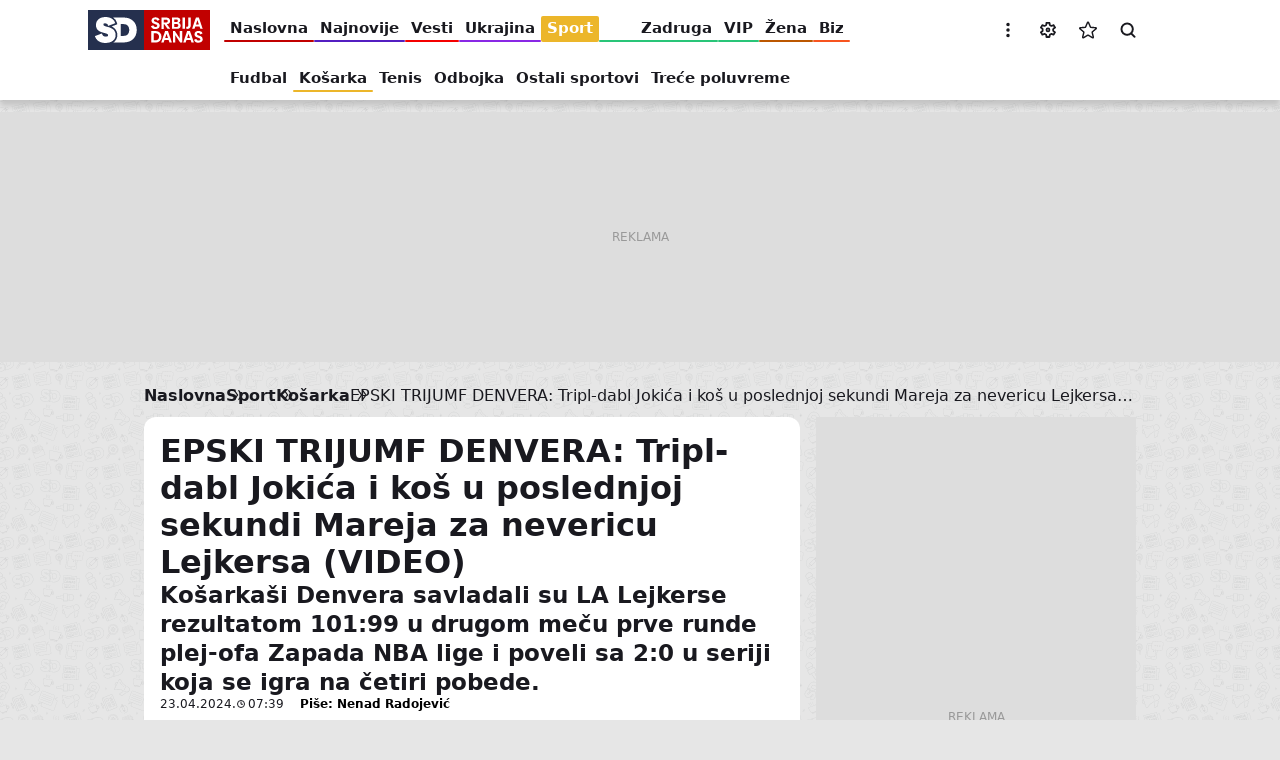

--- FILE ---
content_type: text/html; charset=UTF-8
request_url: https://www.sd.rs/sport/kosarka/epski-trijumf-denvera-tripl-dabl-jokica-i-kos-u-poslednjoj-sekundi-mareja-za-nevericu-lejkersa-video-2024-04-23
body_size: 26487
content:


<!DOCTYPE html>
<html lang="sr-Latn" dir="ltr" prefix="og: https://ogp.me/ns#">
  <head>
    <title>EPSKI TRIJUMF DENVERA: Tripl-dabl Jokića i koš u poslednjoj sekundi Mareja za nevericu Lejkersa (VIDEO)</title>
    <link rel="mask-icon" href="/safari-pinned-tab.svg" color="#c10000">
    <meta name="format-detection" content="telephone=no">
    <meta name="msapplication-TileColor" content="#c10000">
    <meta name="theme-color" content="#c10000">
    <link rel="manifest" href="/site.webmanifest" crossorigin="use-credentials">
    <link rel="icon" type="image/png" sizes="32x32" href="/favicon-32x32.png">
    <link rel="icon" type="image/png" sizes="16x16" href="/favicon-16x16.png">
    <link rel="apple-touch-icon" sizes="60x60" href="/apple-touch-icon-60x60.png">
    <link rel="apple-touch-icon" sizes="76x76" href="/apple-touch-icon-76x76.png">
    <link rel="apple-touch-icon" sizes="120x120" href="/apple-touch-icon-120x120.png">
    <link rel="apple-touch-icon" sizes="152x152" href="/apple-touch-icon-152x152.png">
    <link rel="apple-touch-icon" sizes="180x180" href="/apple-touch-icon.png">
    <script>if(!("gdprAppliesGlobally" in window)){window.gdprAppliesGlobally=true}if(!("cmp_id" in window)||window.cmp_id<1){window.cmp_id=0}if(!("cmp_cdid" in window)){window.cmp_cdid="599cf137a1e30"}if(!("cmp_params" in window)){window.cmp_params=""}if(!("cmp_host" in window)){window.cmp_host="a.delivery.consentmanager.net"}if(!("cmp_cdn" in window)){window.cmp_cdn="cdn.consentmanager.net"}if(!("cmp_proto" in window)){window.cmp_proto="https:"}if(!("cmp_codesrc" in window)){window.cmp_codesrc="1"}window.cmp_getsupportedLangs=function(){var b=["DE","EN","FR","IT","NO","DA","FI","ES","PT","RO","BG","ET","EL","GA","HR","LV","LT","MT","NL","PL","SV","SK","SL","CS","HU","RU","SR","ZH","TR","UK","AR","BS"];if("cmp_customlanguages" in window){for(var a=0;a<window.cmp_customlanguages.length;a++){b.push(window.cmp_customlanguages[a].l.toUpperCase())}}return b};window.cmp_getRTLLangs=function(){var a=["AR"];if("cmp_customlanguages" in window){for(var b=0;b<window.cmp_customlanguages.length;b++){if("r" in window.cmp_customlanguages[b]&&window.cmp_customlanguages[b].r){a.push(window.cmp_customlanguages[b].l)}}}return a};window.cmp_getlang=function(a){if(typeof(a)!="boolean"){a=true}if(a&&typeof(cmp_getlang.usedlang)=="string"&&cmp_getlang.usedlang!==""){return cmp_getlang.usedlang}return window.cmp_getlangs()[0]};window.cmp_extractlang=function(a){if(a.indexOf("cmplang=")!=-1){a=a.substr(a.indexOf("cmplang=")+8,2).toUpperCase();if(a.indexOf("&")!=-1){a=a.substr(0,a.indexOf("&"))}}else{a=""}return a};window.cmp_getlangs=function(){var g=window.cmp_getsupportedLangs();var c=[];var f=location.hash;var e=location.search;var j="cmp_params" in window?window.cmp_params:"";var a="languages" in navigator?navigator.languages:[];if(cmp_extractlang(f)!=""){c.push(cmp_extractlang(f))}else{if(cmp_extractlang(e)!=""){c.push(cmp_extractlang(e))}else{if(cmp_extractlang(j)!=""){c.push(cmp_extractlang(j))}else{if("cmp_setlang" in window&&window.cmp_setlang!=""){c.push(window.cmp_setlang.toUpperCase())}else{if("cmp_langdetect" in window&&window.cmp_langdetect==1){c.push(window.cmp_getPageLang())}else{if(a.length>0){for(var d=0;d<a.length;d++){c.push(a[d])}}if("language" in navigator){c.push(navigator.language)}if("userLanguage" in navigator){c.push(navigator.userLanguage)}}}}}}var h=[];for(var d=0;d<c.length;d++){var b=c[d].toUpperCase();if(b.length<2){continue}if(g.indexOf(b)!=-1){h.push(b)}else{if(b.indexOf("-")!=-1){b=b.substr(0,2)}if(g.indexOf(b)!=-1){h.push(b)}}}if(h.length==0&&typeof(cmp_getlang.defaultlang)=="string"&&cmp_getlang.defaultlang!==""){return[cmp_getlang.defaultlang.toUpperCase()]}else{return h.length>0?h:["EN"]}};window.cmp_getPageLangs=function(){var a=window.cmp_getXMLLang();if(a!=""){a=[a.toUpperCase()]}else{a=[]}a=a.concat(window.cmp_getLangsFromURL());return a.length>0?a:["EN"]};window.cmp_getPageLang=function(){var a=window.cmp_getPageLangs();return a.length>0?a[0]:""};window.cmp_getLangsFromURL=function(){var c=window.cmp_getsupportedLangs();var b=location;var m="toUpperCase";var g=b.hostname[m]()+".";var a=b.pathname[m]()+"/";var f=[];for(var e=0;e<c.length;e++){var j=a.substring(0,c[e].length+1);if(g.substring(0,c[e].length+1)==c[e]+"."){f.push(c[e][m]())}else{if(c[e].length==5){var k=c[e].substring(3,5)+"-"+c[e].substring(0,2);if(g.substring(0,k.length+1)==k+"."){f.push(c[e][m]())}}else{if(j==c[e]+"/"||j=="/"+c[e]){f.push(c[e][m]())}else{if(j==c[e].replace("-","/")+"/"||j=="/"+c[e].replace("-","/")){f.push(c[e][m]())}else{if(c[e].length==5){var k=c[e].substring(3,5)+"-"+c[e].substring(0,2);var h=a.substring(0,k.length+1);if(h==k+"/"||h==k.replace("-","/")+"/"){f.push(c[e][m]())}}}}}}}return f};window.cmp_getXMLLang=function(){var c=document.getElementsByTagName("html");if(c.length>0){var c=c[0]}else{c=document.documentElement}if(c&&c.getAttribute){var a=c.getAttribute("xml:lang");if(typeof(a)!="string"||a==""){a=c.getAttribute("lang")}if(typeof(a)=="string"&&a!=""){var b=window.cmp_getsupportedLangs();return b.indexOf(a.toUpperCase())!=-1?a:""}else{return""}}};(function(){var B=document;var C=B.getElementsByTagName;var o=window;var t="";var h="";var k="";var D=function(e){var i="cmp_"+e;e="cmp"+e+"=";var d="";var l=e.length;var G=location;var H=G.hash;var w=G.search;var u=H.indexOf(e);var F=w.indexOf(e);if(u!=-1){d=H.substring(u+l,9999)}else{if(F!=-1){d=w.substring(F+l,9999)}else{return i in o&&typeof(o[i])!=="function"?o[i]:""}}var E=d.indexOf("&");if(E!=-1){d=d.substring(0,E)}return d};var j=D("lang");if(j!=""){t=j;k=t}else{if("cmp_getlang" in o){t=o.cmp_getlang().toLowerCase();h=o.cmp_getlangs().slice(0,3).join("_");k=o.cmp_getPageLangs().slice(0,3).join("_");if("cmp_customlanguages" in o){var m=o.cmp_customlanguages;for(var x=0;x<m.length;x++){var a=m[x].l.toLowerCase();if(a==t){t="en"}}}}}var q=("cmp_proto" in o)?o.cmp_proto:"https:";if(q!="http:"&&q!="https:"){q="https:"}var n=("cmp_ref" in o)?o.cmp_ref:location.href;if(n.length>300){n=n.substring(0,300)}var z=function(d){var I=B.createElement("script");I.setAttribute("data-cmp-ab","1");I.type="text/javascript";I.async=true;I.src=d;var H=["body","div","span","script","head"];var w="currentScript";var F="parentElement";var l="appendChild";var G="body";if(B[w]&&B[w][F]){B[w][F][l](I)}else{if(B[G]){B[G][l](I)}else{for(var u=0;u<H.length;u++){var E=C(H[u]);if(E.length>0){E[0][l](I);break}}}}};var b=D("design");var c=D("regulationkey");var y=D("gppkey");var s=D("att");var f=o.encodeURIComponent;var g=false;try{g=B.cookie.length>0}catch(A){g=false}var p=q+"//"+o.cmp_host+"/delivery/cmp.php?";p+=("cmp_id" in o&&o.cmp_id>0?"id="+o.cmp_id:"")+("cmp_cdid" in o?"&cdid="+o.cmp_cdid:"")+"&h="+f(n);p+=(b!=""?"&cmpdesign="+f(b):"")+(c!=""?"&cmpregulationkey="+f(c):"")+(y!=""?"&cmpgppkey="+f(y):"");p+=(s!=""?"&cmpatt="+f(s):"")+("cmp_params" in o?"&"+o.cmp_params:"")+(g?"&__cmpfcc=1":"");z(p+"&l="+f(t)+"&ls="+f(h)+"&lp="+f(k)+"&o="+(new Date()).getTime());var r="js";var v=D("debugunminimized")!=""?"":".min";if(D("debugcoverage")=="1"){r="instrumented";v=""}if(D("debugtest")=="1"){r="jstests";v=""}z(q+"//"+o.cmp_cdn+"/delivery/"+r+"/cmp_final"+v+".js")})();window.cmp_addFrame=function(b){if(!window.frames[b]){if(document.body){var a=document.createElement("iframe");a.style.cssText="display:none";if("cmp_cdn" in window&&"cmp_ultrablocking" in window&&window.cmp_ultrablocking>0){a.src="//"+window.cmp_cdn+"/delivery/empty.html"}a.name=b;a.setAttribute("title","Intentionally hidden, please ignore");a.setAttribute("role","none");a.setAttribute("tabindex","-1");document.body.appendChild(a)}else{window.setTimeout(window.cmp_addFrame,10,b)}}};window.cmp_rc=function(c,b){var l="";try{l=document.cookie}catch(h){l=""}var j="";var f=0;var g=false;while(l!=""&&f<100){f++;while(l.substr(0,1)==" "){l=l.substr(1,l.length)}var k=l.substring(0,l.indexOf("="));if(l.indexOf(";")!=-1){var m=l.substring(l.indexOf("=")+1,l.indexOf(";"))}else{var m=l.substr(l.indexOf("=")+1,l.length)}if(c==k){j=m;g=true}var d=l.indexOf(";")+1;if(d==0){d=l.length}l=l.substring(d,l.length)}if(!g&&typeof(b)=="string"){j=b}return(j)};window.cmp_stub=function(){var a=arguments;__cmp.a=__cmp.a||[];if(!a.length){return __cmp.a}else{if(a[0]==="ping"){if(a[1]===2){a[2]({gdprApplies:gdprAppliesGlobally,cmpLoaded:false,cmpStatus:"stub",displayStatus:"hidden",apiVersion:"2.2",cmpId:31},true)}else{a[2](false,true)}}else{if(a[0]==="getUSPData"){a[2]({version:1,uspString:window.cmp_rc("__cmpccpausps","1---")},true)}else{if(a[0]==="getTCData"){__cmp.a.push([].slice.apply(a))}else{if(a[0]==="addEventListener"||a[0]==="removeEventListener"){__cmp.a.push([].slice.apply(a))}else{if(a.length==4&&a[3]===false){a[2]({},false)}else{__cmp.a.push([].slice.apply(a))}}}}}}};window.cmp_gpp_ping=function(){return{gppVersion:"1.1",cmpStatus:"stub",cmpDisplayStatus:"hidden",signalStatus:"not ready",supportedAPIs:["2:tcfeuv2","5:tcfcav1","7:usnat","8:usca","9:usva","10:usco","11:usut","12:usct"],cmpId:31,sectionList:[],applicableSections:[0],gppString:"",parsedSections:{}}};window.cmp_gppstub=function(){var c=arguments;__gpp.q=__gpp.q||[];if(!c.length){return __gpp.q}var h=c[0];var g=c.length>1?c[1]:null;var f=c.length>2?c[2]:null;var a=null;var j=false;if(h==="ping"){a=window.cmp_gpp_ping();j=true}else{if(h==="addEventListener"){__gpp.e=__gpp.e||[];if(!("lastId" in __gpp)){__gpp.lastId=0}__gpp.lastId++;var d=__gpp.lastId;__gpp.e.push({id:d,callback:g});a={eventName:"listenerRegistered",listenerId:d,data:true,pingData:window.cmp_gpp_ping()};j=true}else{if(h==="removeEventListener"){__gpp.e=__gpp.e||[];a=false;for(var e=0;e<__gpp.e.length;e++){if(__gpp.e[e].id==f){__gpp.e[e].splice(e,1);a=true;break}}j=true}else{__gpp.q.push([].slice.apply(c))}}}if(a!==null&&typeof(g)==="function"){g(a,j)}};window.cmp_msghandler=function(d){var a=typeof d.data==="string";try{var c=a?JSON.parse(d.data):d.data}catch(f){var c=null}if(typeof(c)==="object"&&c!==null&&"__cmpCall" in c){var b=c.__cmpCall;window.__cmp(b.command,b.parameter,function(h,g){var e={__cmpReturn:{returnValue:h,success:g,callId:b.callId}};d.source.postMessage(a?JSON.stringify(e):e,"*")})}if(typeof(c)==="object"&&c!==null&&"__uspapiCall" in c){var b=c.__uspapiCall;window.__uspapi(b.command,b.version,function(h,g){var e={__uspapiReturn:{returnValue:h,success:g,callId:b.callId}};d.source.postMessage(a?JSON.stringify(e):e,"*")})}if(typeof(c)==="object"&&c!==null&&"__tcfapiCall" in c){var b=c.__tcfapiCall;window.__tcfapi(b.command,b.version,function(h,g){var e={__tcfapiReturn:{returnValue:h,success:g,callId:b.callId}};d.source.postMessage(a?JSON.stringify(e):e,"*")},b.parameter)}if(typeof(c)==="object"&&c!==null&&"__gppCall" in c){var b=c.__gppCall;window.__gpp(b.command,function(h,g){var e={__gppReturn:{returnValue:h,success:g,callId:b.callId}};d.source.postMessage(a?JSON.stringify(e):e,"*")},"parameter" in b?b.parameter:null,"version" in b?b.version:1)}};window.cmp_setStub=function(a){if(!(a in window)||(typeof(window[a])!=="function"&&typeof(window[a])!=="object"&&(typeof(window[a])==="undefined"||window[a]!==null))){window[a]=window.cmp_stub;window[a].msgHandler=window.cmp_msghandler;window.addEventListener("message",window.cmp_msghandler,false)}};window.cmp_setGppStub=function(a){if(!(a in window)||(typeof(window[a])!=="function"&&typeof(window[a])!=="object"&&(typeof(window[a])==="undefined"||window[a]!==null))){window[a]=window.cmp_gppstub;window[a].msgHandler=window.cmp_msghandler;window.addEventListener("message",window.cmp_msghandler,false)}};if(!("cmp_noiframepixel" in window)){window.cmp_addFrame("__cmpLocator")}if((!("cmp_disableusp" in window)||!window.cmp_disableusp)&&!("cmp_noiframepixel" in window)){window.cmp_addFrame("__uspapiLocator")}if((!("cmp_disabletcf" in window)||!window.cmp_disabletcf)&&!("cmp_noiframepixel" in window)){window.cmp_addFrame("__tcfapiLocator")}if((!("cmp_disablegpp" in window)||!window.cmp_disablegpp)&&!("cmp_noiframepixel" in window)){window.cmp_addFrame("__gppLocator")}window.cmp_setStub("__cmp");if(!("cmp_disabletcf" in window)||!window.cmp_disabletcf){window.cmp_setStub("__tcfapi")}if(!("cmp_disableusp" in window)||!window.cmp_disableusp){window.cmp_setStub("__uspapi")}if(!("cmp_disablegpp" in window)||!window.cmp_disablegpp){window.cmp_setGppStub("__gpp")};</script>
    <meta charset="utf-8" />
<link rel="dns-prefetch" href="https://cm.g.doubleclick.net" />
<link rel="dns-prefetch" href="https://googleads.g.doubleclick.net" />
<link rel="dns-prefetch" href="https://securepubads.g.doubleclick.net" />
<link rel="dns-prefetch" href="https://www.googletagmanager.com" />
<link rel="dns-prefetch" href="https://s.aklamator.com" />
<link rel="dns-prefetch" href="https://c.aklamator.com" />
<link rel="dns-prefetch" href="https://s0.2mdn.net" />
<link rel="dns-prefetch" href="https://cdn.connectad.io" />
<link rel="dns-prefetch" href="https://i.connectad.io" />
<link rel="dns-prefetch" href="https://connect.facebook.net" />
<link rel="dns-prefetch" href="https://www.facebook.com" />
<link rel="dns-prefetch" href="https://www.youtube.com" />
<link rel="dns-prefetch" href="https://platform.twitter.com" />
<link rel="dns-prefetch" href="https://ls.hit.gemius.pl" />
<link rel="dns-prefetch" href="https://gars.hit.gemius.pl" />
<link rel="dns-prefetch" href="https://gders.hit.gemius.pl" />
<link rel="dns-prefetch" href="https://ghmrs.hit.gemius.pl" />
<script>let adsKeywords = {pageType: "article",category: "Sport",subcategory: "Kosarka",articleId: "3375682",articleTags: "Nikola Jokić,Denver Nagets,LA Lejkers"}</script>
<script>
<!--//--><![CDATA[//><!--
var pp_gemius_identifier = 'Akg1ZusklZedZ.2.y.lAZpbyfQssbntcIiwLg1sBSmD.77';
// lines below shouldn't be edited
function gemius_pending(i) { window[i] = window[i] || function() {var x = window[i+'_pdata'] = window[i+'_pdata'] || []; x[x.length]=arguments;};};
gemius_pending('gemius_hit'); gemius_pending('gemius_event'); gemius_pending('pp_gemius_hit'); gemius_pending('pp_gemius_event');
(function(d,t) {try {var gt=d.createElement(t),s=d.getElementsByTagName(t)[0],l='http'+((location.protocol=='https:')?'s':''); gt.setAttribute('async','async');
gt.setAttribute('defer','defer'); gt.src=l+'://gars.hit.gemius.pl/xgemius.js'; s.parentNode.insertBefore(gt,s);} catch (e) {}})(document,'script');
//--><!]]>
</script><meta name="description" content="Košarkaši Denvera savladali su LA Lejkerse rezultatom 101:99 u drugom meču prve runde plej-ofa Zapada NBA lige i poveli sa 2:0 u seriji koja se igra na četiri pobede." />
<meta name="keywords" content="Nikola Jokić,Denver Nagets,LA Lejkers" />
<link rel="canonical" href="https://www.sd.rs/sport/kosarka/epski-trijumf-denvera-tripl-dabl-jokica-i-kos-u-poslednjoj-sekundi-mareja-za-nevericu-lejkersa-video-2024-04-23" />
<meta name="robots" content="index, follow, max-image-preview:large" />
<meta name="author" content="Nenad Radojević" />
<link rel="image_src" href="https://www.sd.rs/sites/default/files/styles/news_full_desktop_2x/public/2024-04/Tan2024-04-2307161896_1.jpg" />
<meta property="og:site_name" content="Srbija danas" />
<meta property="og:type" content="article" />
<meta property="og:url" content="https://www.sd.rs/sport/kosarka/epski-trijumf-denvera-tripl-dabl-jokica-i-kos-u-poslednjoj-sekundi-mareja-za-nevericu-lejkersa-video-2024-04-23" />
<meta property="og:title" content="EPSKI TRIJUMF DENVERA: Tripl-dabl Jokića i koš u poslednjoj sekundi Mareja za nevericu Lejkersa (VIDEO)" />
<meta property="og:description" content="Košarkaši Denvera savladali su LA Lejkerse rezultatom 101:99 u drugom meču prve runde plej-ofa Zapada NBA lige i poveli sa 2:0 u seriji koja se igra na četiri pobede." />
<meta property="og:image" content="https://www.sd.rs/sites/default/files/styles/news_full_desktop_2x/public/2024-04/Tan2024-04-2307161896_1.jpg" />
<meta property="og:image:url" content="https://www.sd.rs/sites/default/files/styles/news_full_desktop_2x/public/2024-04/Tan2024-04-2307161896_1.jpg" />
<meta property="og:image:secure_url" content="https://www.sd.rs/sites/default/files/styles/news_full_desktop_2x/public/2024-04/Tan2024-04-2307161896_1.jpg" />
<meta property="og:image:type" content="image/jpeg" />
<meta property="og:image:width" content="1248" />
<meta property="og:image:height" content="704" />
<meta property="og:updated_time" content="2024-04-23T07:39:18+02:00" />
<meta property="og:image:alt" content="Srbija Danas" />
<meta property="og:locale" content="sr_RS" />
<meta property="article:section" content="sport" />
<meta property="article:tag" content="Nikola Jokić" />
<meta property="article:tag" content="Denver Nagets" />
<meta property="article:tag" content="LA Lejkers" />
<meta property="article:published_time" content="2024-04-23T07:39:18+02:00" />
<meta property="article:modified_time" content="2024-04-23T07:39:18+02:00" />
<meta property="fb:app_id" content="6670202183073522" />
<meta name="twitter:card" content="summary_large_image" />
<meta name="twitter:description" content="Košarkaši Denvera savladali su LA Lejkerse rezultatom 101:99 u drugom meču prve runde plej-ofa Zapada NBA lige i poveli sa 2:0 u seriji koja se igra na četiri pobede." />
<meta name="twitter:site" content="@Srbija_Danas" />
<meta name="twitter:title" content="EPSKI TRIJUMF DENVERA: Tripl-dabl Jokića i koš u poslednjoj sekundi Mareja za nevericu Lejkersa (VIDEO)" />
<meta name="twitter:creator" content="https://twitter.com/Srbija_Danas" />
<meta name="twitter:image" content="https://www.sd.rs/sites/default/files/styles/twitter_2x/public/2024-04/Tan2024-04-2307161896_1.jpg" />
<meta name="MobileOptimized" content="width" />
<meta name="HandheldFriendly" content="true" />
<meta name="viewport" content="width=device-width, initial-scale=1.0" />
<script type="application/ld+json">{
    "@context": "https://schema.org",
    "@graph": [
        {
            "@type": "NewsArticle",
            "@id": "https://www.sd.rs/sport/kosarka/epski-trijumf-denvera-tripl-dabl-jokica-i-kos-u-poslednjoj-sekundi-mareja-za-nevericu-lejkersa-video-2024-04-23",
            "name": "EPSKI TRIJUMF DENVERA: Tripl-dabl Jokića i koš u poslednjoj sekundi Mareja za nevericu Lejkersa (VIDEO)",
            "headline": "EPSKI TRIJUMF DENVERA: Tripl-dabl Jokića i koš u poslednjoj sekundi Mareja za nevericu Lejkersa (VIDEO)",
            "description": "Košarkaši Denvera savladali su LA Lejkerse rezultatom 101:99 u drugom meču prve runde plej-ofa Zapada NBA lige i poveli sa 2:0 u seriji koja se igra na četiri pobede.",
            "about": [
                "Nikola Jokić",
                "Denver Nagets",
                "LA Lejkers"
            ],
            "image": [
                {
                    "@type": "ImageObject",
                    "url": "https://www.sd.rs/sites/default/files/styles/schema_1200x675_16_9/public/2024-04/Tan2024-04-2307161896_1.jpg",
                    "width": 1200,
                    "height": 675
                },
                {
                    "@type": "ImageObject",
                    "url": "https://www.sd.rs/sites/default/files/styles/schema_1200x900_4_3/public/2024-04/Tan2024-04-2307161896_1.jpg",
                    "width": 1200,
                    "height": 900
                },
                {
                    "@type": "ImageObject",
                    "url": "https://www.sd.rs/sites/default/files/styles/schema_1200x1200_1_1/public/2024-04/Tan2024-04-2307161896_1.jpg",
                    "width": 1200,
                    "height": 1200
                }
            ],
            "datePublished": "2024-04-23T07:39:18+0200",
            "dateModified": "2024-04-23T07:39:18+0200",
            "isAccessibleForFree": "True",
            "author": {
                "@type": "Person",
                "name": "Nenad Radojević",
                "url": "https://www.sd.rs/autor/nenad-radojevic"
            },
            "publisher": {
                "@type": "Organization",
                "@id": "https://www.sd.rs/",
                "name": "Srbija Danas",
                "url": "https://www.sd.rs/",
                "logo": {
                    "@type": "ImageObject",
                    "url": "https://www.sd.rs/assets/images/general/logo.jpg",
                    "width": "381",
                    "height": "125"
                }
            },
            "mainEntityOfPage": "https://www.sd.rs/sport/kosarka/epski-trijumf-denvera-tripl-dabl-jokica-i-kos-u-poslednjoj-sekundi-mareja-za-nevericu-lejkersa-video-2024-04-23"
        }
    ]
}</script>
<script>var akla_sec="aSrDRsport";</script>
<link rel="alternate" hreflang="sr-Cyrl" href="https://www.sd.rs/sr/sport/kosarka/epski-trijumf-denvera-tripl-dabl-jokica-i-kos-u-poslednjoj-sekundi-mareja-za-nevericu-lejkersa-video-2024-04-23" />
<link rel="alternate" hreflang="sr-Latn" href="https://www.sd.rs/sport/kosarka/epski-trijumf-denvera-tripl-dabl-jokica-i-kos-u-poslednjoj-sekundi-mareja-za-nevericu-lejkersa-video-2024-04-23" />
<link rel="alternate" hreflang="x-default" href="https://www.sd.rs/sport/kosarka/epski-trijumf-denvera-tripl-dabl-jokica-i-kos-u-poslednjoj-sekundi-mareja-za-nevericu-lejkersa-video-2024-04-23" />
<link rel="alternate" type="application/rss+xml" href="https://www.sd.rs/rss.xml" />
<script src="https://adxbid.info/sd.rs_inimage.js" async></script>
<meta name="referrer" content="no-referrer-when-downgrade" />
<script src="https://securepubads.g.doubleclick.net/tag/js/gpt.js" async></script>
<script src="https://ocdn.eu/mis/wrapper/sd.rs/07042025/prebid.js" async></script>
<script src="https://ocdn.eu/mis/wrapper/sd.rs/07042025/ads.js" async></script>
<script type="application/ld+json">{
    "@context": "https://schema.org",
    "@type": "BreadcrumbList",
    "itemListElement": [
        {
            "@type": "ListItem",
            "position": 1,
            "name": "Sport",
            "item": "https://www.sd.rs/sport"
        },
        {
            "@type": "ListItem",
            "position": 2,
            "name": "Košarka",
            "item": "https://www.sd.rs/sport/kosarka"
        },
        {
            "@type": "ListItem",
            "position": 3,
            "name": "EPSKI TRIJUMF DENVERA: Tripl-dabl Jokića i koš u poslednjoj sekundi Mareja za nevericu Lejkersa (VIDEO)"
        }
    ]
}</script>
<link rel="icon" href="/themes/custom/sd/favicon.ico" type="image/vnd.microsoft.icon" />

    <link rel="stylesheet" media="all" href="/sites/default/files/css/optimized/css_xnDYBl4OD9snX7Sf9EyJ9VkzRg71lff1OegyGLU8z1w.l_5ZkiCBh5EcPa_3_oVW7iVMoKNAq5rw47oEzn5A4uM.css?t9obyv" />
<link rel="stylesheet" media="all" href="/sites/default/files/css/optimized/css_QF7anExUIQ9m7lRlQYpqk7QebuejK_k7Tyzw3UgZ-hg.PZJw_IXbQZH7i6WEC-FHNDBoI3_PTyzLEmC7wWy4oTU.css?t9obyv" />
<link rel="stylesheet" media="all" href="/sites/default/files/css/optimized/css_hnJTGN1fzih_ZZssV428NML2NhpFxXlJrqaLNgE8CHo.F9pmb7LygmrpoeT1fXJA7PaAVf2oWybBXF5F5Eihki4.css?t9obyv" />
<link rel="stylesheet" media="all" href="/sites/default/files/css/optimized/css_0jPT-BWLonFoD1a1XPcxcniBn9WgukRnniaE-xYrMIs.eYuzxX6GcmG8wPZRhL7aCvvGdgilCJbuAMMEoRSvz4o.css?t9obyv" />
<link rel="stylesheet" media="all" href="/sites/default/files/css/optimized/css_yXMBNYLiHasq8mIeRn3buJgRa_hvbZAV3_bZN3NMpoo.dpGBsvDVgTyb9v4QRliiWSN4sqxn4fXZtPSBCgfmmJQ.css?t9obyv" />
<link rel="stylesheet" media="all" href="/sites/default/files/css/optimized/css_Unn2N0RhD1-f8aiFm1Xy3-NQiElX41_tv4kpiHWaoeo.Yzy1Qhm5BoplOOE2yOOTtGgO3MyOiSSqbe4hua63R0E.css?t9obyv" />
<link rel="stylesheet" media="all" href="/sites/default/files/css/optimized/css_7wC_B-rWe1kRQGzT99Au2VjLkb7_wwKUUhGa4Or7OBs.KUhZMDGhnrgb9aRGJkzIf2Y9N7X0yh_ynS-wKkARgo8.css?t9obyv" />
<link rel="stylesheet" media="all" href="/sites/default/files/css/optimized/css_mv0AiwJhUl84pUbdMSa_zCN42Hqv2nJ0ouzivO9rH8A.-ngBJ-qOKy0JjCp5UsngIGKMkjRxvFshSzWl7J9KPBY.css?t9obyv" />
<link rel="stylesheet" media="all" href="/sites/default/files/css/optimized/css_uESz82xqFTrvoXSFs48eOk5xJ3Zp_DxvDqiSH3-wmcM.LF-wy-gM6ED48GU-MERtLt3N9bT-mU3Z8tOxnJ3_wmE.css?t9obyv" />
<link rel="stylesheet" media="all" href="/sites/default/files/css/optimized/css_m1tOum0GH6Jky82USGnu5Jbq8kAvoMmuqwmKyeY8koM.o2HrB5EL5AdkNI2-9n8NzI0p6VflIDQiimYGrayGE30.css?t9obyv" />
<link rel="stylesheet" media="all" href="/sites/default/files/css/optimized/css_s7rRviQTZv2jAO_UFIYJVsUswem-ooanB8WFc4cUr-E.NsfbhJ0qIoojDf6snOHbojCSRFDoJKho3unQ8IX4Om0.css?t9obyv" />
<link rel="stylesheet" media="all" href="/sites/default/files/css/optimized/css_GsGIzwMsz5fVYPwlQFBJMp0obAwIUwbLfZgn9ScVJb4.9s6hYdcWRW8TW4BA-6ecbBONnAfEkcJv07eGTLHvH5k.css?t9obyv" />

    <script type="application/json" data-drupal-selector="drupal-settings-json">{"path":{"baseUrl":"\/","pathPrefix":"","currentPath":"node\/3375682","currentPathIsAdmin":false,"isFront":false,"currentLanguage":"sr-Latn"},"pluralDelimiter":"\u0003","gtag":{"tagId":"","consentMode":false,"otherIds":[],"events":[],"additionalConfigInfo":[]},"suppressDeprecationErrors":true,"ajaxPageState":{"libraries":"[base64]","theme":"sd","theme_token":null},"ajaxTrustedUrl":[],"gtm":{"tagId":null,"settings":{"data_layer":"dataLayer","include_classes":false,"allowlist_classes":"google\nnonGooglePixels\nnonGoogleScripts\nnonGoogleIframes","blocklist_classes":"customScripts\ncustomPixels","include_environment":false,"environment_id":"","environment_token":""},"tagIds":["GTM-W5P94LV9"]},"statusMessages":null,"ea_prev_next_article":{"prev_next":{"newerId":"\/sport\/tenis\/ponovo-sa-novakom-bi-za-mene-bio-korak-unazad-2024-04-23","olderId":"\/sport\/trece-poluvreme\/natalna-karta-nikole-jokica-2024-04-21"}},"user":{"uid":0,"permissionsHash":"e3dbd8e7b042b0af0704c57eb97298b400a57faa3b452b06f1ad837e4b1c0a79"}}</script>
<script src="/sites/default/files/js/optimized/js_Hpe5jrMuKXrV4HSTMApXJsNBxraAgcHUrTjxkwWKqy8.9H1W9OQqD9V27idEVOJMCFAQtGS4Scq-gAQciKr0U2M.js?v=10.5.1"></script>
<script src="/modules/contrib/google_tag/js/gtag.js?t9obyv"></script>
<script src="/modules/contrib/google_tag/js/gtm.js?t9obyv"></script>

          <style>
        .menu:not(.menu--branded) .menu__item--vesti .menu__link-color {background-color: #f40000}.menu:not(.menu--branded) .menu__item--vesti .menu__link:hover {color: #f40000}.menu:not(.menu--branded) .menu__item--sport .menu__link-color {background-color: #ecb62a}.menu:not(.menu--branded) .menu__item--sport .menu__link:hover {color: #ecb62a}.menu:not(.menu--branded) .menu__item--vip .menu__link-color {background-color: #29c578}.menu:not(.menu--branded) .menu__item--vip .menu__link:hover {color: #29c578}.menu:not(.menu--branded) .menu__item--zabava .menu__link-color {background-color: #ee9232}.menu:not(.menu--branded) .menu__item--zabava .menu__link:hover {color: #ee9232}.menu:not(.menu--branded) .menu__item--zena .menu__link-color {background-color: #bc5700}.menu:not(.menu--branded) .menu__item--zena .menu__link:hover {color: #bc5700}.menu:not(.menu--branded) .menu__item--odrzivi-razvoj .menu__link-color {background-color: #006400}.menu:not(.menu--branded) .menu__item--odrzivi-razvoj .menu__link:hover {color: #006400}.menu:not(.menu--branded) .menu__item--kultura .menu__link-color {background-color: #1f90aa}.menu:not(.menu--branded) .menu__item--kultura .menu__link:hover {color: #1f90aa}.menu:not(.menu--branded) .menu__item--auto .menu__link-color {background-color: #0e4e9c}.menu:not(.menu--branded) .menu__item--auto .menu__link:hover {color: #0e4e9c}.menu:not(.menu--branded) .menu__item--it .menu__link-color {background-color: #0817a4}.menu:not(.menu--branded) .menu__item--it .menu__link:hover {color: #0817a4}.menu:not(.menu--branded) .menu__item--horoskop .menu__link-color {background-color: #008080}.menu:not(.menu--branded) .menu__item--horoskop .menu__link:hover {color: #008080}.menu:not(.menu--branded) .menu__item--muskarac .menu__link-color {background-color: #000000}.menu:not(.menu--branded) .menu__item--muskarac .menu__link:hover {color: #000000}.menu:not(.menu--branded) .menu__item--koronavirus .menu__link-color {background-color: #000000}.menu:not(.menu--branded) .menu__item--koronavirus .menu__link:hover {color: #000000}.menu:not(.menu--branded) .menu__item--ostalo .menu__link-color {background-color: #000000}.menu:not(.menu--branded) .menu__item--ostalo .menu__link:hover {color: #000000}.menu:not(.menu--branded) .menu__item--euro-2020 .menu__link-color {background-color: #000000}.menu:not(.menu--branded) .menu__item--euro-2020 .menu__link:hover {color: #000000}.menu:not(.menu--branded) .menu__item--video .menu__link-color {background-color: #000000}.menu:not(.menu--branded) .menu__item--video .menu__link:hover {color: #000000}.menu:not(.menu--branded) .menu__item--ukrajina .menu__link-color {background-color: #8928e5}.menu:not(.menu--branded) .menu__item--ukrajina .menu__link:hover {color: #8928e5}.menu:not(.menu--branded) .menu__item--biz .menu__link-color {background-color: #f7541f}.menu:not(.menu--branded) .menu__item--biz .menu__link:hover {color: #f7541f}.menu:not(.menu--branded) .menu__item--razvod-dragane-mirkovic .menu__link-color {background-color: #23d750}.menu:not(.menu--branded) .menu__item--razvod-dragane-mirkovic .menu__link:hover {color: #23d750}.menu:not(.menu--branded) .menu__item--ubijena-danka-ilic .menu__link-color {background-color: #000000}.menu:not(.menu--branded) .menu__item--ubijena-danka-ilic .menu__link:hover {color: #000000}.menu:not(.menu--branded) .menu__item--foto .menu__link-color {background-color: #000000}.menu:not(.menu--branded) .menu__item--foto .menu__link:hover {color: #000000}.menu:not(.menu--branded) .menu__item--drug-nije-meta .menu__link-color {background-color: #000000}.menu:not(.menu--branded) .menu__item--drug-nije-meta .menu__link:hover {color: #000000}.menu:not(.menu--branded) .menu__item--evrobasket-2015 .menu__link-color {background-color: #000000}.menu:not(.menu--branded) .menu__item--evrobasket-2015 .menu__link:hover {color: #000000}.menu:not(.menu--branded) .menu__item--evrobasket-2017 .menu__link-color {background-color: #000000}.menu:not(.menu--branded) .menu__item--evrobasket-2017 .menu__link:hover {color: #000000}.menu:not(.menu--branded) .menu__item--mundobasket-2019 .menu__link-color {background-color: #000000}.menu:not(.menu--branded) .menu__item--mundobasket-2019 .menu__link:hover {color: #000000}.menu:not(.menu--branded) .menu__item--svetsko-prvenstvo-2019 .menu__link-color {background-color: #000000}.menu:not(.menu--branded) .menu__item--svetsko-prvenstvo-2019 .menu__link:hover {color: #000000}.menu:not(.menu--branded) .menu__item--euro-2016 .menu__link-color {background-color: #000000}.menu:not(.menu--branded) .menu__item--euro-2016 .menu__link:hover {color: #000000}
      </style>
          </head>
  <body class="page--sidebar page page--article page--not-authenticated">
        <a href="#main-content" class="visually-hidden focusable skip-link">Pređi na glavni sadržaj</a>
    <noscript><iframe src="https://www.googletagmanager.com/ns.html?id=GTM-W5P94LV9"
                  height="0" width="0" style="display:none;visibility:hidden"></iframe></noscript>

      <div class="dialog-off-canvas-main-canvas" data-off-canvas-main-canvas>
    
  

  <div class="region region--branding">
    <div class="region__inner">
      
    <div id="Adhesion" class="wrapperAd"></div>


  
<div class="block block--no-title block--banner block--banner-branding block--banner-branding-left block--banner-desktop block--banner-branding-desktop block--banner-branding-left-desktop" data-label="Reklama">
  <div class="block__content">
          <div id="Branding_Left" class="wrapperAd"></div>
      </div>
</div>


  
<div class="block block--no-title block--banner block--banner-branding block--banner-branding-right block--banner-desktop block--banner-branding-desktop block--banner-branding-right-desktop" data-label="Reklama">
  <div class="block__content">
          <div id="Branding_Right" class="wrapperAd"></div>
      </div>
</div>


    </div>
  </div>


<header class="region region--header">
  <div class="region__inner">
    

  <div class="region region--header-primary">
    <div class="region__inner">
      

<div class="block--branding settings-tray-editable block--branding-lat block block--no-title" data-drupal-settingstray="editable">
  
    
        <a href="/" rel="home" class="site-logo">
      <img fetchpriority="high" loading="eager" src="/assets/images/general/logo.svg" width="122" height="40" alt="Naslovna" />

    </a>
      </div>



<nav aria-labelledby="block-sd-menu-main-header-menu" class="menu--main menu--main-header menu--main-header-primary settings-tray-editable menu" data-drupal-settingstray="editable">
            
  <span class="visually-hidden" id="block-sd-menu-main-header-menu">Glavna navigacija - prvi nivo</span>
  

        
        <ul class="menu__list menu__list--level-0">
          
      
      <li class="menu__item--home menu__item">
        <span class="menu__link-color"></span>
        <a href="/" class="home menu__link" data-drupal-link-system-path="&lt;front&gt;">Naslovna</a>

        
              </li>
          
      
      <li class="menu__item--najnovije-vesti menu__item">
        <span class="menu__link-color"></span>
        <a href="/najnovije-vesti" class="najnovije-vesti menu__link" data-drupal-link-system-path="node/2">Najnovije</a>

        
              </li>
          
      
      <li class="menu__item--vesti menu__item">
        <span class="menu__link-color"></span>
        <a href="/vesti" class="menu__link" data-drupal-link-system-path="node/29">Vesti</a>

        
              </li>
          
      
      <li class="menu__item--ukrajina menu__item">
        <span class="menu__link-color"></span>
        <a href="/ukrajina" class="menu__link" data-drupal-link-system-path="node/41">Ukrajina</a>

        
              </li>
          
      
      <li class="menu__item--sport menu__item is-active">
        <span class="menu__link-color"></span>
        <a href="/sport" class="menu__link" data-drupal-link-system-path="node/3">Sport</a>

        
              </li>
          
      
      <li class="menu__item--elita-8 menu__item--vip menu__item">
        <span class="menu__link-color"></span>
        <a href="/vip/zadruga" class="elita-8 menu__link" data-drupal-link-system-path="node/45">Zadruga</a>

        
              </li>
          
      
      <li class="menu__item--vip menu__item">
        <span class="menu__link-color"></span>
        <a href="/vip" class="menu__link" data-drupal-link-system-path="node/23">VIP</a>

        
              </li>
          
      
      <li class="menu__item--zena menu__item">
        <span class="menu__link-color"></span>
        <a href="/zena" class="menu__link" data-drupal-link-system-path="node/7">Žena</a>

        
              </li>
          
      
      <li class="menu__item--biz menu__item">
        <span class="menu__link-color"></span>
        <a href="/biz" class="menu__link" data-drupal-link-system-path="node/5">Biz</a>

        
              </li>
          
      
      <li class="menu__item--kultura menu__item">
        <span class="menu__link-color"></span>
        <a href="/kultura" class="menu__link" data-drupal-link-system-path="node/36">Kultura</a>

        
              </li>
          
      
      <li class="menu__item--odrzivi-razvoj menu__item">
        <span class="menu__link-color"></span>
        <a href="/odrzivi-razvoj" class="menu__link" data-drupal-link-system-path="node/3468681">Održivi razvoj</a>

        
              </li>
          
      
      <li class="menu__item--zabava menu__item">
        <span class="menu__link-color"></span>
        <a href="/zabava" class="menu__link" data-drupal-link-system-path="node/10">Zabava</a>

        
              </li>
          
      
      <li class="menu__item--auto menu__item">
        <span class="menu__link-color"></span>
        <a href="/auto" class="menu__link" data-drupal-link-system-path="node/4">Auto</a>

        
              </li>
          
      
      <li class="menu__item--it menu__item">
        <span class="menu__link-color"></span>
        <a href="/it" class="menu__link" data-drupal-link-system-path="node/8">IT</a>

        
              </li>
          
      
      <li class="menu__item">
        <span class="menu__link-color"></span>
        <a href="/kursna-lista" class="menu__link" data-drupal-link-system-path="node/54">Kursna lista</a>

        
              </li>
        </ul>
  


  </nav>


<div class="block--responsive-navigation hide--desktop settings-tray-editable block" data-drupal-settingstray="editable">
  
  
      <div class="block__content block__content--top">
  
<div class="weather weather--widget-mini">
                  <figure class="weather__icon">
      <img src="/assets/images/weather/icons/04n.svg" alt="overcast clouds" width="76" height="76">
    </figure>
    <div class="weather__value weather__value--current">4<sup>°C</sup></div>
    <div class="weather__info">
      <div class="weather__label weather__label--current">31.01.2026.</div>
      <div class="weather__city">Beograd</div>
    </div>
  </div>

  <div class="exchange exchange--widget-mini">
  <div class="exchange__content">
          <div class="exchange__item">
        <div class="exchange__code">eur</div>
        <div class="exchange__value">117.3182</div>
      </div>
          <div class="exchange__item">
        <div class="exchange__code">usd</div>
        <div class="exchange__value">100.6764</div>
      </div>
      </div>
</div>

</div>

<div class="block__content block__content--middle">
  <form class="form form--settings">
    <fieldset class="fieldset form-item form-item--language-switcher">
      <legend class="fieldset__legend">Odaberi pismo</legend>
      <div class="fieldset__wrapper">
        <ul class="language-switcher-language-url links"><li data-drupal-link-system-path="node/3375682" class="is-active" aria-current="page"><a href="/sport/kosarka/epski-trijumf-denvera-tripl-dabl-jokica-i-kos-u-poslednjoj-sekundi-mareja-za-nevericu-lejkersa-video-2024-04-23" class="language-link is-active" hreflang="sr-Latn" data-drupal-link-system-path="node/3375682" aria-current="page">Latinica</a></li>
              <li class="form-item form-item--switch">
          <input type="checkbox" class="input input--checkbox visually-hidden" />
          <label class="label label--checkbox">
            <span class="circle"></span>
          </label>
        </li>
      <li data-drupal-link-system-path="node/3375682" class="is-active" aria-current="page"><a href="/sr/sport/kosarka/epski-trijumf-denvera-tripl-dabl-jokica-i-kos-u-poslednjoj-sekundi-mareja-za-nevericu-lejkersa-video-2024-04-23" class="language-link" hreflang="sr-Cyrl" data-drupal-link-system-path="node/3375682">Ћирилица</a></li>
      </ul>
      </div>
    </fieldset>
  </form>
  <nav class="menu menu--responsive menu--responsive-main">
    
        <ul class="menu__list menu__list--level-0">
          
      
      <li class="menu__item--home menu__item">
        <span class="menu__link-color"></span>
        <a href="/" class="home menu__link" data-drupal-link-system-path="&lt;front&gt;">Naslovna</a>

        
              </li>
          
      
      <li class="menu__item--najnovije-vesti menu__item">
        <span class="menu__link-color"></span>
        <a href="/najnovije-vesti" class="najnovije-vesti menu__link" data-drupal-link-system-path="node/2">Najnovije</a>

        
              </li>
          
      
      <li class="menu__item--vesti menu__item menu__item--expanded">
        <span class="menu__link-color"></span>
        <a href="/vesti" class="menu__link" data-drupal-link-system-path="node/29">Vesti</a>

                  <span class="menu__item--trigger hide--desktop">Више</span>
        
                          <ul class="menu__list menu__list--level-1">
          
      
      <li class="menu__item">
        <span class="menu__link-color"></span>
        <a href="/vesti/info" class="menu__link" data-drupal-link-system-path="node/38">Info</a>

        
              </li>
          
      
      <li class="menu__item">
        <span class="menu__link-color"></span>
        <a href="/vesti/kosovo" class="menu__link" data-drupal-link-system-path="node/11">Kosovo</a>

        
              </li>
          
      
      <li class="menu__item">
        <span class="menu__link-color"></span>
        <a href="/vesti/drustvo" class="menu__link" data-drupal-link-system-path="node/44">Društvo</a>

        
              </li>
          
      
      <li class="menu__item">
        <span class="menu__link-color"></span>
        <a href="/vesti/hronika" class="menu__link" data-drupal-link-system-path="node/30">Hronika</a>

        
              </li>
          
      
      <li class="menu__item">
        <span class="menu__link-color"></span>
        <a href="/vesti/svet" class="menu__link" data-drupal-link-system-path="node/9">Svet</a>

        
              </li>
          
      
      <li class="menu__item">
        <span class="menu__link-color"></span>
        <a href="/vesti/vojvodina" class="menu__link" data-drupal-link-system-path="node/39">Vojvodina</a>

        
              </li>
          
      
      <li class="menu__item">
        <span class="menu__link-color"></span>
        <a href="/vesti/naoruzanje" class="menu__link" data-drupal-link-system-path="node/17">Naoružanje</a>

        
              </li>
          
      
      <li class="menu__item">
        <span class="menu__link-color"></span>
        <a href="/vesti/region" class="menu__link" data-drupal-link-system-path="node/47">Region</a>

        
              </li>
          
      
      <li class="menu__item">
        <span class="menu__link-color"></span>
        <a href="/vesti/beograd" class="menu__link" data-drupal-link-system-path="node/52">Beograd</a>

        
              </li>
          
      
      <li class="menu__item">
        <span class="menu__link-color"></span>
        <a href="/vesti/sirija" class="menu__link" data-drupal-link-system-path="node/14">Sirija</a>

        
              </li>
        </ul>
  
              </li>
          
      
      <li class="menu__item--ukrajina menu__item menu__item--expanded">
        <span class="menu__link-color"></span>
        <a href="/ukrajina" class="menu__link" data-drupal-link-system-path="node/41">Ukrajina</a>

                  <span class="menu__item--trigger hide--desktop">Више</span>
        
                          <ul class="menu__list menu__list--level-1">
          
      
      <li class="menu__item">
        <span class="menu__link-color"></span>
        <a href="/ukrajina/vesti" class="menu__link" data-drupal-link-system-path="node/46">Vesti</a>

        
              </li>
        </ul>
  
              </li>
          
      
      <li class="menu__item--sport menu__item is-active menu__item--expanded">
        <span class="menu__link-color"></span>
        <a href="/sport" class="menu__link" data-drupal-link-system-path="node/3">Sport</a>

                  <span class="menu__item--trigger hide--desktop">Више</span>
        
                          <ul class="menu__list menu__list--level-1">
          
      
      <li class="menu__item">
        <span class="menu__link-color"></span>
        <a href="/sport/fudbal" class="menu__link" data-drupal-link-system-path="node/35">Fudbal</a>

        
              </li>
          
      
      <li class="menu__item is-active">
        <span class="menu__link-color"></span>
        <a href="/sport/kosarka" class="menu__link" data-drupal-link-system-path="node/25">Košarka</a>

        
              </li>
          
      
      <li class="menu__item">
        <span class="menu__link-color"></span>
        <a href="/sport/tenis" class="menu__link" data-drupal-link-system-path="node/34">Tenis</a>

        
              </li>
          
      
      <li class="menu__item">
        <span class="menu__link-color"></span>
        <a href="/sport/odbojka" class="menu__link" data-drupal-link-system-path="node/3590083">Odbojka</a>

        
              </li>
          
      
      <li class="menu__item">
        <span class="menu__link-color"></span>
        <a href="/sport/ostali-sportovi" class="menu__link" data-drupal-link-system-path="node/51">Ostali sportovi</a>

        
              </li>
          
      
      <li class="menu__item">
        <span class="menu__link-color"></span>
        <a href="/sport/trece-poluvreme" class="menu__link" data-drupal-link-system-path="node/61">Treće poluvreme</a>

        
              </li>
        </ul>
  
              </li>
          
      
      <li class="menu__item--elita-8 menu__item--vip menu__item">
        <span class="menu__link-color"></span>
        <a href="/vip/zadruga" class="elita-8 menu__link" data-drupal-link-system-path="node/45">Zadruga</a>

        
              </li>
          
      
      <li class="menu__item--vip menu__item menu__item--expanded">
        <span class="menu__link-color"></span>
        <a href="/vip" class="menu__link" data-drupal-link-system-path="node/23">VIP</a>

                  <span class="menu__item--trigger hide--desktop">Више</span>
        
                          <ul class="menu__list menu__list--level-1">
          
      
      <li class="menu__item">
        <span class="menu__link-color"></span>
        <a href="/vip/vip" class="menu__link" data-drupal-link-system-path="node/6">VIP</a>

        
              </li>
          
      
      <li class="menu__item">
        <span class="menu__link-color"></span>
        <a href="/vip/zadruga" class="elita-8 menu__link" data-drupal-link-system-path="node/45">Zadruga</a>

        
              </li>
          
      
      <li class="menu__item">
        <span class="menu__link-color"></span>
        <a href="/vip/farma" class="menu__link" data-drupal-link-system-path="node/53">Farma</a>

        
              </li>
          
      
      <li class="menu__item">
        <span class="menu__link-color"></span>
        <a href="/vip/urbano" class="menu__link" data-drupal-link-system-path="node/63">Urbano</a>

        
              </li>
        </ul>
  
              </li>
          
      
      <li class="menu__item--zena menu__item menu__item--expanded">
        <span class="menu__link-color"></span>
        <a href="/zena" class="menu__link" data-drupal-link-system-path="node/7">Žena</a>

                  <span class="menu__item--trigger hide--desktop">Више</span>
        
                          <ul class="menu__list menu__list--level-1">
          
      
      <li class="menu__item">
        <span class="menu__link-color"></span>
        <a href="/zena/vesti" class="menu__link" data-drupal-link-system-path="node/13">Vesti</a>

        
              </li>
          
      
      <li class="menu__item">
        <span class="menu__link-color"></span>
        <a href="/zena/zdravlje" class="menu__link" data-drupal-link-system-path="node/22">Zdravlje</a>

        
              </li>
          
      
      <li class="menu__item">
        <span class="menu__link-color"></span>
        <a href="/zena/recepti" class="menu__link" data-drupal-link-system-path="node/3634679">Recepti</a>

        
              </li>
          
      
      <li class="menu__item">
        <span class="menu__link-color"></span>
        <a href="/zena/astro" class="menu__link" data-drupal-link-system-path="node/19">Astro</a>

        
              </li>
          
      
      <li class="menu__item">
        <span class="menu__link-color"></span>
        <a href="/zena/lepota" class="menu__link" data-drupal-link-system-path="node/27">Lepota</a>

        
              </li>
          
      
      <li class="menu__item">
        <span class="menu__link-color"></span>
        <a href="/zena/sex" class="menu__link" data-drupal-link-system-path="node/15">Sex</a>

        
              </li>
          
      
      <li class="menu__item">
        <span class="menu__link-color"></span>
        <a href="/zena/porodica" class="menu__link" data-drupal-link-system-path="node/65">Porodica</a>

        
              </li>
          
      
      <li class="menu__item">
        <span class="menu__link-color"></span>
        <a href="/zena/horoskop" class="menu__link" data-drupal-link-system-path="node/62">Horoskop</a>

        
              </li>
        </ul>
  
              </li>
          
      
      <li class="menu__item--biz menu__item menu__item--expanded">
        <span class="menu__link-color"></span>
        <a href="/biz" class="menu__link" data-drupal-link-system-path="node/5">Biz</a>

                  <span class="menu__item--trigger hide--desktop">Више</span>
        
                          <ul class="menu__list menu__list--level-1">
          
      
      <li class="menu__item">
        <span class="menu__link-color"></span>
        <a href="/biz/vesti" class="menu__link" data-drupal-link-system-path="node/59">Vesti</a>

        
              </li>
          
      
      <li class="menu__item">
        <span class="menu__link-color"></span>
        <a href="/biz/novcanik" class="menu__link" data-drupal-link-system-path="node/12">Novčanik</a>

        
              </li>
          
      
      <li class="menu__item">
        <span class="menu__link-color"></span>
        <a href="/biz/posao" class="menu__link" data-drupal-link-system-path="node/32">Posao</a>

        
              </li>
          
      
      <li class="menu__item">
        <span class="menu__link-color"></span>
        <a href="/biz/energetika" class="menu__link" data-drupal-link-system-path="node/28">Energetika</a>

        
              </li>
          
      
      <li class="menu__item">
        <span class="menu__link-color"></span>
        <a href="/biz/obrazovanje" class="menu__link" data-drupal-link-system-path="node/20">Obrazovanje</a>

        
              </li>
        </ul>
  
              </li>
          
      
      <li class="menu__item--kultura menu__item menu__item--expanded">
        <span class="menu__link-color"></span>
        <a href="/kultura" class="menu__link" data-drupal-link-system-path="node/36">Kultura</a>

                  <span class="menu__item--trigger hide--desktop">Више</span>
        
                          <ul class="menu__list menu__list--level-1">
          
      
      <li class="menu__item">
        <span class="menu__link-color"></span>
        <a href="/kultura/vesti" class="menu__link" data-drupal-link-system-path="node/26">Vesti</a>

        
              </li>
          
      
      <li class="menu__item">
        <span class="menu__link-color"></span>
        <a href="/kultura/pop-kultura" class="menu__link" data-drupal-link-system-path="node/43">Pop Kultura</a>

        
              </li>
          
      
      <li class="menu__item">
        <span class="menu__link-color"></span>
        <a href="/kultura/dogadaji" class="menu__link" data-drupal-link-system-path="node/66">Događaji</a>

        
              </li>
        </ul>
  
              </li>
          
      
      <li class="menu__item--odrzivi-razvoj menu__item menu__item--expanded">
        <span class="menu__link-color"></span>
        <a href="/odrzivi-razvoj" class="menu__link" data-drupal-link-system-path="node/3468681">Održivi razvoj</a>

                  <span class="menu__item--trigger hide--desktop">Више</span>
        
                          <ul class="menu__list menu__list--level-1">
          
      
      <li class="menu__item">
        <span class="menu__link-color"></span>
        <a href="/odrzivi-razvoj/vesti" class="menu__link" data-drupal-link-system-path="node/3468684">Vesti</a>

        
              </li>
          
      
      <li class="menu__item">
        <span class="menu__link-color"></span>
        <a href="/odrzivi-razvoj/klima" class="menu__link" data-drupal-link-system-path="node/3482697">Klima</a>

        
              </li>
          
      
      <li class="menu__item">
        <span class="menu__link-color"></span>
        <a href="/odrzivi-razvoj/intervju" class="menu__link" data-drupal-link-system-path="node/3482702">Intervju</a>

        
              </li>
          
      
      <li class="menu__item">
        <span class="menu__link-color"></span>
        <a href="/odrzivi-razvoj/obnovljiva-energija" class="menu__link" data-drupal-link-system-path="node/3482703">Obnovljiva energija</a>

        
              </li>
          
      
      <li class="menu__item">
        <span class="menu__link-color"></span>
        <a href="/odrzivi-razvoj/zanimljivosti" class="menu__link" data-drupal-link-system-path="node/3482710">Zanimljivosti</a>

        
              </li>
        </ul>
  
              </li>
          
      
      <li class="menu__item--zabava menu__item menu__item--expanded">
        <span class="menu__link-color"></span>
        <a href="/zabava" class="menu__link" data-drupal-link-system-path="node/10">Zabava</a>

                  <span class="menu__item--trigger hide--desktop">Више</span>
        
                          <ul class="menu__list menu__list--level-1">
          
      
      <li class="menu__item">
        <span class="menu__link-color"></span>
        <a href="/zabava/zanimljivosti" class="menu__link" data-drupal-link-system-path="node/16">Zanimljivosti</a>

        
              </li>
          
      
      <li class="menu__item">
        <span class="menu__link-color"></span>
        <a href="/zabava/uvrnuto" class="menu__link" data-drupal-link-system-path="node/18">Uvrnuto</a>

        
              </li>
          
      
      <li class="menu__item">
        <span class="menu__link-color"></span>
        <a href="/zabava/ljubimci" class="menu__link" data-drupal-link-system-path="node/60">Ljubimci</a>

        
              </li>
        </ul>
  
              </li>
          
      
      <li class="menu__item--auto menu__item menu__item--expanded">
        <span class="menu__link-color"></span>
        <a href="/auto" class="menu__link" data-drupal-link-system-path="node/4">Auto</a>

                  <span class="menu__item--trigger hide--desktop">Више</span>
        
                          <ul class="menu__list menu__list--level-1">
          
      
      <li class="menu__item">
        <span class="menu__link-color"></span>
        <a href="/auto/vesti" class="menu__link" data-drupal-link-system-path="node/24">Vesti</a>

        
              </li>
          
      
      <li class="menu__item">
        <span class="menu__link-color"></span>
        <a href="/auto/noviteti" class="menu__link" data-drupal-link-system-path="node/50">Noviteti</a>

        
              </li>
        </ul>
  
              </li>
          
      
      <li class="menu__item--it menu__item menu__item--expanded">
        <span class="menu__link-color"></span>
        <a href="/it" class="menu__link" data-drupal-link-system-path="node/8">IT</a>

                  <span class="menu__item--trigger hide--desktop">Више</span>
        
                          <ul class="menu__list menu__list--level-1">
          
      
      <li class="menu__item">
        <span class="menu__link-color"></span>
        <a href="/it/vesti" class="menu__link" data-drupal-link-system-path="node/64">Vesti</a>

        
              </li>
        </ul>
  
              </li>
          
      
      <li class="menu__item">
        <span class="menu__link-color"></span>
        <a href="/kursna-lista" class="menu__link" data-drupal-link-system-path="node/54">Kursna lista</a>

        
              </li>
        </ul>
  


  </nav>
  



<div class="choose form-item form-item--city-list">
  <div class="choose__active">Odaberi grad</div>
  <div class="choose__options">
    <ul class="choose__list">
              <li data-wcid="792680" class="choose__item">Beograd</li>
              <li data-wcid="791580" class="choose__item">Dečani</li>
              <li data-wcid="789923" class="choose__item">Jagodina</li>
              <li data-wcid="789128" class="choose__item">Kragujevac</li>
              <li data-wcid="788975" class="choose__item">Kruševac</li>
              <li data-wcid="787657" class="choose__item">Niš</li>
              <li data-wcid="3194360" class="choose__item">Novi Sad</li>
              <li data-wcid="787456" class="choose__item">Orahovac</li>
              <li data-wcid="787237" class="choose__item">Pančevo</li>
              <li data-wcid="787050" class="choose__item">Pirot</li>
              <li data-wcid="786714" class="choose__item">Priština</li>
              <li data-wcid="786712" class="choose__item">Prizren</li>
              <li data-wcid="3190342" class="choose__item">Sombor</li>
              <li data-wcid="3189595" class="choose__item">Subotica</li>
              <li data-wcid="785388" class="choose__item">Štrpce</li>
              <li data-wcid="3188434" class="choose__item">Užice</li>
              <li data-wcid="784227" class="choose__item">Vranje</li>
              <li data-wcid="784136" class="choose__item">Vršac</li>
              <li data-wcid="783814" class="choose__item">Zrenjanin</li>
              <li data-wcid="783770" class="choose__item">Zvečan</li>
          </ul>
  </div>
</div>

</div>

<div class="block__content block__content--bottom">
  <nav class="menu menu--responsive menu--responsive-static">
    
              <ul class="menu__list">
              
      
      <li class="menu__item">
        <a href="/politika-privatnosti" class="menu__link" data-drupal-link-system-path="node/1967">Politika privatnosti</a>
              </li>
          
      
      <li class="menu__item">
        <a href="/uslovi-koriscenja" class="menu__link" data-drupal-link-system-path="node/1972">Uslovi korišćenja</a>
              </li>
          
      
      <li class="menu__item">
        <a href="/impresum" class="menu__link" data-drupal-link-system-path="node/170171">Impresum</a>
              </li>
          
      
      <li class="menu__item">
        <a href="/marketing" class="menu__link" data-drupal-link-system-path="node/1969">Marketing</a>
              </li>
          
      
      <li class="menu__item">
        <a href="/o-nama" class="menu__link" data-drupal-link-system-path="node/115">O nama</a>
              </li>
          
      
      <li class="menu__item">
        <a href="/kontakt" class="menu__link" data-drupal-link-system-path="node/1971">Kontakt</a>
              </li>
        </ul>
  


  </nav>
</div>

  </div>


<div class="block--tools settings-tray-editable block block--no-title" data-drupal-settingstray="editable">
  
    
      <div class="block__content">
      <span class="button button--icon button--menu-more" role="button" title="Ostatak navigacije" aria-label="Ostatak navigacije"></span>
<span class="button button--icon button--settings" role="button" title="Podešavanja" aria-label="Podešavanja">Podešavanja</span>
<span class="button button--icon button--login" role="button" title="Prijavljivanje" aria-label="Prijavljivanje">Prijavljivanje</span>
<a href="/sacuvane-vesti" class="button button--icon button--bookmarks" role="button" title="Sačuvane vesti" aria-label="Sačuvane vesti">Sačuvane vesti</a>
<span class="button button--icon button--search" role="button" title="Pretraga" aria-label="Pretraga">Pretraga</span>
<span class="button button--icon button--menu" role="button" title="Navigacija" aria-label="Navigacija">Navigacija</span>

    </div>
  </div>


<dialog class="block--search settings-tray-editable block block--dialog block--no-title" data-drupal-settingstray="editable">
  
    
      <div class="block__content">
      <form method="dialog" action="/pretraga/" class="form form--search">
  <button class="button button--icon button--transparent button--close button--close-search" aria-label="Zatvori pretragu" formnovalidate="">Zatvori</button>
  <div class="form-item form-item--title">Pretraživanje sajta</div>
  <div class="form-item form-item--term">
    <input title="Unesi pojam za pretragu" placeholder="Unesi pojam za pretragu" type="search" name="keys" autocomplete="off" value="" class="input input--search">
  </div>
  <div class="form-actions">
    <button type="submit" disabled class="button button--blue button--form-action button--search">Pretraži članke</button>
  </div>
</form>

    </div>
  </dialog>


<dialog class="block--settings settings-tray-editable block block--dialog block--no-title" data-drupal-settingstray="editable">
  
    
      <div class="block__content">
      <form method="dialog" class="form form--settings">
  <button class="button button--icon button--transparent button--close button--close-settings" aria-label="Zatvori podešavanja" formnovalidate="">Zatvori</button>
  <div class="form-item form-item--title">Podešavanja sajta</div>

  <fieldset class="fieldset form-item form-item--language-switcher">
    <legend class="fieldset__legend">Odaberi pismo</legend>
    <div class="fieldset__wrapper">
      <ul class="language-switcher-language-url links"><li data-drupal-link-system-path="node/3375682" class="is-active" aria-current="page"><a href="/sport/kosarka/epski-trijumf-denvera-tripl-dabl-jokica-i-kos-u-poslednjoj-sekundi-mareja-za-nevericu-lejkersa-video-2024-04-23" class="language-link is-active" hreflang="sr-Latn" data-drupal-link-system-path="node/3375682" aria-current="page">Latinica</a></li>
              <li class="form-item form-item--switch">
          <input type="checkbox" class="input input--checkbox visually-hidden" />
          <label class="label label--checkbox">
            <span class="circle"></span>
          </label>
        </li>
      <li data-drupal-link-system-path="node/3375682" class="is-active" aria-current="page"><a href="/sr/sport/kosarka/epski-trijumf-denvera-tripl-dabl-jokica-i-kos-u-poslednjoj-sekundi-mareja-za-nevericu-lejkersa-video-2024-04-23" class="language-link" hreflang="sr-Cyrl" data-drupal-link-system-path="node/3375682">Ћирилица</a></li>
      </ul>
    </div>
  </fieldset>

  



<div class="choose form-item form-item--city-list">
  <div class="choose__active">Odaberi grad</div>
  <div class="choose__options">
    <ul class="choose__list">
              <li data-wcid="792680" class="choose__item">Beograd</li>
              <li data-wcid="791580" class="choose__item">Dečani</li>
              <li data-wcid="789923" class="choose__item">Jagodina</li>
              <li data-wcid="789128" class="choose__item">Kragujevac</li>
              <li data-wcid="788975" class="choose__item">Kruševac</li>
              <li data-wcid="787657" class="choose__item">Niš</li>
              <li data-wcid="3194360" class="choose__item">Novi Sad</li>
              <li data-wcid="787456" class="choose__item">Orahovac</li>
              <li data-wcid="787237" class="choose__item">Pančevo</li>
              <li data-wcid="787050" class="choose__item">Pirot</li>
              <li data-wcid="786714" class="choose__item">Priština</li>
              <li data-wcid="786712" class="choose__item">Prizren</li>
              <li data-wcid="3190342" class="choose__item">Sombor</li>
              <li data-wcid="3189595" class="choose__item">Subotica</li>
              <li data-wcid="785388" class="choose__item">Štrpce</li>
              <li data-wcid="3188434" class="choose__item">Užice</li>
              <li data-wcid="784227" class="choose__item">Vranje</li>
              <li data-wcid="784136" class="choose__item">Vršac</li>
              <li data-wcid="783814" class="choose__item">Zrenjanin</li>
              <li data-wcid="783770" class="choose__item">Zvečan</li>
          </ul>
  </div>
</div>


  <div class="form-actions">
    <button type="submit" class="button button--blue button--form-action button--settings-save">Sačuvaj podešavanja</button>
  </div>
</form>

    </div>
  </dialog>

    </div>
  </div>

    

  <div class="region region--header-secondary">
    <div class="region__inner">
      


<nav aria-labelledby="block-sd-menu-main-header-secondary-menu" class="menu--main menu--main-header menu--main-header-secondary settings-tray-editable menu" data-drupal-settingstray="editable">
            
  <span class="visually-hidden" id="block-sd-menu-main-header-secondary-menu">Glavna navigacija - drugi nivo</span>
  

        
        <ul class="menu__list menu__list--level-0">
          
      
      <li class="menu__item--sport menu__item">
        <span class="menu__link-color"></span>
        <a href="/sport/fudbal" class="menu__link" data-drupal-link-system-path="node/35">Fudbal</a>

        
              </li>
          
      
      <li class="menu__item--sport menu__item is-active">
        <span class="menu__link-color"></span>
        <a href="/sport/kosarka" class="menu__link" data-drupal-link-system-path="node/25">Košarka</a>

        
              </li>
          
      
      <li class="menu__item--sport menu__item">
        <span class="menu__link-color"></span>
        <a href="/sport/tenis" class="menu__link" data-drupal-link-system-path="node/34">Tenis</a>

        
              </li>
          
      
      <li class="menu__item--sport menu__item">
        <span class="menu__link-color"></span>
        <a href="/sport/odbojka" class="menu__link" data-drupal-link-system-path="node/3590083">Odbojka</a>

        
              </li>
          
      
      <li class="menu__item--sport menu__item">
        <span class="menu__link-color"></span>
        <a href="/sport/ostali-sportovi" class="menu__link" data-drupal-link-system-path="node/51">Ostali sportovi</a>

        
              </li>
          
      
      <li class="menu__item--sport menu__item">
        <span class="menu__link-color"></span>
        <a href="/sport/trece-poluvreme" class="menu__link" data-drupal-link-system-path="node/61">Treće poluvreme</a>

        
              </li>
        </ul>
  


  </nav>

    </div>
  </div>

  </div>
</header>



  <div class="region region--help">
    <div class="region__inner">
      

    </div>
  </div>


<div class="region region--main">
  <a id="main-content" tabindex="-1"></a>
  <div class="region__inner">
    <div class="block block--no-title block--banner block--banner-billboard block--banner-billboard-1 block--banner-mobile block--banner-billboard-mobile block--banner-billboard-1-mobile" data-label="Reklama">
      <div class="block__content">
        <div id="Billboard_Mobile" class="wrapperAd"></div>
      </div>
    </div>
    <div class="block block--no-title block--banner block--banner-billboard block--banner-billboard-1 block--banner-desktop block--banner-billboard-desktop block--banner-billboard-1-desktop" data-label="Reklama">
      <div class="block__content">
        <div id="Billboard_Desktop" class="wrapperAd"></div>
      </div>
    </div>
    

  <div class="region region--content">
    <div class="region__inner">
      
    <nav class="breadcrumb" role="navigation" aria-labelledby="system-breadcrumb">
    <span id="system-breadcrumb" class="visually-hidden">Breadcrumb</span>
    <ol class="breadcrumb__list">
          <li class="breadcrumb__item">
                  <a href="/" class="breadcrumb__link">Naslovna</a>
              </li>
          <li class="breadcrumb__item">
                  <a href="/sport" class="breadcrumb__link">Sport</a>
              </li>
          <li class="breadcrumb__item">
                  <a href="/sport/kosarka" class="breadcrumb__link">Košarka</a>
              </li>
          <li class="breadcrumb__item">
                  <span class="breadcrumb__text">EPSKI TRIJUMF DENVERA: Tripl-dabl Jokića i koš u poslednjoj sekundi Mareja za nevericu Lejkersa (VIDEO)</span>
              </li>
        </ol>
  </nav>










<main>
  <article class="node node--article node--reactions node--full node--not-live node--share" data-nid="3375682" data-url="/sport/kosarka/epski-trijumf-denvera-tripl-dabl-jokica-i-kos-u-poslednjoj-sekundi-mareja-za-nevericu-lejkersa-video-2024-04-23">
    <header class="node__header">
            <div class="node__header-middle">
        <h1 class="field field--title">EPSKI TRIJUMF DENVERA: Tripl-dabl Jokića i koš u poslednjoj sekundi Mareja za nevericu Lejkersa (VIDEO)</h1>
        

<div class="field field--text-intro">
      <p><strong>Košarkaši Denvera savladali su LA Lejkerse rezultatom 101:99 u drugom meču prve runde plej-ofa Zapada NBA lige i poveli sa 2:0 u seriji koja se igra na četiri pobede.</strong></p>
  </div>

        <div class="field field--date-time">
          <span class="date">23.04.2024.</span>
          <span class="time time--created">07:39</span>
                  </div>
                  <div class="field field--author">
            <div class="field__label">Piše:</div>
            <div class="field__value">
              <a href="https://www.sd.rs/autor/nenad-radojevic">Nenad Radojević</a>
            </div>
          </div>
              </div>
      <div class="node__header-bottom">
        <div class="field field--share">
          <span data-href="" class="share share--facebook">Facebook</span>
          <span data-href="" class="share share--whatsapp">WhatsApp</span>
          <span data-href="" class="share share--messenger">Facebook Messenger</span>
          <span data-href="" class="share share--viber">Viber</span>
          <span class="share share--link">Link</span>
        </div>
        <div class="field field--comments-link">
          <a href="/node/3375682/komentari" class="link">Komentari (0)</a>
        </div>
      </div>
    </header>

    <div class="node__content">
              

<div class="field field--image">
      <figure>
          <picture>
                  <source srcset="/sites/default/files/styles/news_full_desktop/public/2024-04/Tan2024-04-2307161896_1.jpg.webp 1x" media="(min-width: 48rem)" type="image/webp" width="624" height="352"/>
              <source srcset="/sites/default/files/styles/news_full_mobile/public/2024-04/Tan2024-04-2307161896_1.jpg.webp 1x" media="(max-width: 47.938rem)" type="image/webp" width="396" height="249"/>
              <source srcset="/sites/default/files/styles/news_full_desktop/public/2024-04/Tan2024-04-2307161896_1.jpg 1x" media="(min-width: 48rem)" type="image/jpeg" width="624" height="352"/>
              <source srcset="/sites/default/files/styles/news_full_mobile/public/2024-04/Tan2024-04-2307161896_1.jpg 1x" media="(max-width: 47.938rem)" type="image/jpeg" width="396" height="249"/>
                  <img loading="eager" width="1" height="1" fetchpriority="high" src="[data-uri]" alt="Nikola Jokić i Lebron Džejms" title="Nikola Jokić i Lebron Džejms" />

  </picture>


              <figcaption>Nikola Jokić i Lebron Džejms / Izvor: Foto: Tanjug/AP Photo/Jack Dempsey</figcaption>
          </figure>
  </div>

      
      <div class="block block--no-title block--banner block--banner-p block--banner-p-1 block--banner-mobile block--banner-p-mobile block--banner-p-1-mobile" data-label="Reklama">
        <div class="block__content">
          <div id="P1_Mobile" class="wrapperAd"></div>
        </div>
      </div>

      

  <div class="field field--text clearfix">
    <p>Centar Nagetsa Nikola Jokić ponovo je bio jedan od junaka pobede branioca titule. Srpski as je zabeležio tripl-dabl sa 27 poena, 20 skokova i 10 asistencija, a najveći heroj trijumfa je bio Džamal Marej.</p>
<p><aside data-entity-type="node" data-entity-uuid="e44635d1-b240-4f8c-89c9-9d71d5577fb8" data-embed-button="node" data-entity-embed-display="view_mode:node.embed" data-langcode="sr-Latn" data-entity-embed-display-settings="[]" class="embedded-entity">



<div class="node node--article node--teaser node--embed node--not-live node--live-finished node--share" data-nid="3375518" data-url="/sport/kosarka/sve-je-jasno-evo-zbog-cega-mijailovic-ne-moze-da-ponudi-obradovicu-trogodisnji-ugovor-2024-04-22">
  <div class="node__header">
    

<div class="field field--image">
      <figure>
          <picture>
                  <source srcset="/sites/default/files/styles/news_list_desktop/public/2024-04/20240319npObradovicZ01.jpg.webp 1x, /sites/default/files/styles/news_list_desktop_2x/public/2024-04/20240319npObradovicZ01.jpg.webp 2x" media="(min-width: 48rem)" type="image/webp" width="208" height="128">
              <source srcset="/sites/default/files/styles/news_list_mobile/public/2024-04/20240319npObradovicZ01.jpg.webp 1x, /sites/default/files/styles/news_list_mobile_2x/public/2024-04/20240319npObradovicZ01.jpg.webp 2x" media="(max-width: 47.938rem)" type="image/webp" width="112" height="112">
              <source srcset="/sites/default/files/styles/news_list_desktop/public/2024-04/20240319npObradovicZ01.jpg 1x, /sites/default/files/styles/news_list_desktop_2x/public/2024-04/20240319npObradovicZ01.jpg 2x" media="(min-width: 48rem)" type="image/jpeg" width="208" height="128">
              <source srcset="/sites/default/files/styles/news_list_mobile/public/2024-04/20240319npObradovicZ01.jpg 1x, /sites/default/files/styles/news_list_mobile_2x/public/2024-04/20240319npObradovicZ01.jpg 2x" media="(max-width: 47.938rem)" type="image/jpeg" width="112" height="112">
                  <img loading="lazy" width="1" height="1" fetchpriority="high" src="[data-uri]" alt="Željko Obradović" title="Željko Obradović">

  </picture>


          </figure>
  </div>

      </div>

  <div class="node__content">
    
    <h3 class="field field--title">
              <a href="/sport/kosarka/sve-je-jasno-evo-zbog-cega-mijailovic-ne-moze-da-ponudi-obradovicu-trogodisnji-ugovor-2024-04-22" class="link">SVE JE JASNO: Evo zbog čega Mijailović ne može da ponudi Obradoviću trogodišnji ugovor</a>
          </h3>
    <div class="field field--date-time">
      <span class="date">22.04.2024.</span>
      <span class="time time--created">20:48</span>
    </div>
  </div>

  <div class="node__footer">
    <div class="button button--visual button--comments">
      <span class="button__value">0</span>
    </div>
    <a href="/node/3375518/komentari" class="button button--node-action button--comment">
      <span class="button__label">Comment</span>
    </a>
    <div class="button button--node-action button--share">
      <span class="button__label">Share</span>
      <ul class="button__values">
        <li class="button__value"><span data-href class="share share--facebook">Facebook</span></li>
        <li class="button__value"><span data-href class="share share--messenger">Facebook Messenger</span></li>
        <li class="button__value"><span data-href class="share share--twitter">Twitter</span></li>
        <li class="button__value"><span data-href class="share share--viber">Viber</span></li>
        <li class="button__value"><span data-href class="share share--whatsapp">WhatsApp</span></li>
        <li class="button__value"><a class="share share--email">Email</a></li>
        <li class="button__value"><span class="share share--link">Link</span></li>
      </ul>
    </div>
    <div class="button button--node-action button--bookmark">
      <span class="button__label">Bookmark</span>
    </div>
  </div>
</div>
</aside>
<aside data-entity-type="node" data-entity-uuid="98cf05c8-119b-42ef-b345-d87c07d4e7d6" data-embed-button="node" data-entity-embed-display="view_mode:node.embed" data-langcode="sr-Latn" data-entity-embed-display-settings="[]" class="embedded-entity">



<div class="node node--article node--teaser node--embed node--not-live node--live-finished node--share" data-nid="3375539" data-url="/sport/kosarka/sferopulos-od-pocetka-smo-igrali-nasu-igru-2024-04-22">
  <div class="node__header">
    

<div class="field field--image">
      <figure>
          <picture>
                  <source srcset="/sites/default/files/styles/news_list_desktop/public/2024-04/433508653_7384349788309544_4229193642055148037_n.jpg.webp 1x, /sites/default/files/styles/news_list_desktop_2x/public/2024-04/433508653_7384349788309544_4229193642055148037_n.jpg.webp 2x" media="(min-width: 48rem)" type="image/webp" width="208" height="128">
              <source srcset="/sites/default/files/styles/news_list_mobile/public/2024-04/433508653_7384349788309544_4229193642055148037_n.jpg.webp 1x, /sites/default/files/styles/news_list_mobile_2x/public/2024-04/433508653_7384349788309544_4229193642055148037_n.jpg.webp 2x" media="(max-width: 47.938rem)" type="image/webp" width="112" height="112">
              <source srcset="/sites/default/files/styles/news_list_desktop/public/2024-04/433508653_7384349788309544_4229193642055148037_n.jpg 1x, /sites/default/files/styles/news_list_desktop_2x/public/2024-04/433508653_7384349788309544_4229193642055148037_n.jpg 2x" media="(min-width: 48rem)" type="image/jpeg" width="208" height="128">
              <source srcset="/sites/default/files/styles/news_list_mobile/public/2024-04/433508653_7384349788309544_4229193642055148037_n.jpg 1x, /sites/default/files/styles/news_list_mobile_2x/public/2024-04/433508653_7384349788309544_4229193642055148037_n.jpg 2x" media="(max-width: 47.938rem)" type="image/jpeg" width="112" height="112">
                  <img loading="lazy" width="1" height="1" fetchpriority="high" src="[data-uri]" alt="Janis Sferopulos, KK Crvena zvezda" title="Janis Sferopulos, KK Crvena zvezda">

  </picture>


          </figure>
  </div>

      </div>

  <div class="node__content">
    
    <h3 class="field field--title">
              <a href="/sport/kosarka/sferopulos-od-pocetka-smo-igrali-nasu-igru-2024-04-22" class="link">SFEROPULOS: Od početka smo igrali našu igru</a>
          </h3>
    <div class="field field--date-time">
      <span class="date">22.04.2024.</span>
      <span class="time time--created">21:12</span>
    </div>
  </div>

  <div class="node__footer">
    <div class="button button--visual button--comments">
      <span class="button__value">0</span>
    </div>
    <a href="/node/3375539/komentari" class="button button--node-action button--comment">
      <span class="button__label">Comment</span>
    </a>
    <div class="button button--node-action button--share">
      <span class="button__label">Share</span>
      <ul class="button__values">
        <li class="button__value"><span data-href class="share share--facebook">Facebook</span></li>
        <li class="button__value"><span data-href class="share share--messenger">Facebook Messenger</span></li>
        <li class="button__value"><span data-href class="share share--twitter">Twitter</span></li>
        <li class="button__value"><span data-href class="share share--viber">Viber</span></li>
        <li class="button__value"><span data-href class="share share--whatsapp">WhatsApp</span></li>
        <li class="button__value"><a class="share share--email">Email</a></li>
        <li class="button__value"><span class="share share--link">Link</span></li>
      </ul>
    </div>
    <div class="button button--node-action button--bookmark">
      <span class="button__label">Bookmark</span>
    </div>
  </div>
</div>
</aside>
<aside data-entity-type="node" data-entity-uuid="c434f7a5-e6f0-48c6-9344-73de8445813f" data-embed-button="node" data-entity-embed-display="view_mode:node.embed" data-langcode="sr-Latn" data-entity-embed-display-settings="[]" class="embedded-entity">



<div class="node node--article node--teaser node--embed node--not-live node--live-finished node--share" data-nid="3375310" data-url="/sport/kosarka/vreme-je-dusan-alimpijevic-preuzima-dvostrukoga-sampiona-evrolige-2024-04-22">
  <div class="node__header">
    

<div class="field field--image">
      <figure>
          <picture>
                  <source srcset="/sites/default/files/styles/news_list_desktop/public/a/t/2018/04/10/0mmm0811.jpg.webp 1x, /sites/default/files/styles/news_list_desktop_2x/public/a/t/2018/04/10/0mmm0811.jpg.webp 2x" media="(min-width: 48rem)" type="image/webp" width="208" height="128">
              <source srcset="/sites/default/files/styles/news_list_mobile/public/a/t/2018/04/10/0mmm0811.jpg.webp 1x, /sites/default/files/styles/news_list_mobile_2x/public/a/t/2018/04/10/0mmm0811.jpg.webp 2x" media="(max-width: 47.938rem)" type="image/webp" width="112" height="112">
              <source srcset="/sites/default/files/styles/news_list_desktop/public/a/t/2018/04/10/0mmm0811.jpg 1x, /sites/default/files/styles/news_list_desktop_2x/public/a/t/2018/04/10/0mmm0811.jpg 2x" media="(min-width: 48rem)" type="image/jpeg" width="208" height="128">
              <source srcset="/sites/default/files/styles/news_list_mobile/public/a/t/2018/04/10/0mmm0811.jpg 1x, /sites/default/files/styles/news_list_mobile_2x/public/a/t/2018/04/10/0mmm0811.jpg 2x" media="(max-width: 47.938rem)" type="image/jpeg" width="112" height="112">
                  <img loading="lazy" width="1" height="1" fetchpriority="high" src="[data-uri]" alt="Dušan Alimpijević">

  </picture>


          </figure>
  </div>

      </div>

  <div class="node__content">
    

  <h4 class="field field--title-short">ŠPANCI PIŠU</h4>

    <h3 class="field field--title">
              <a href="/sport/kosarka/vreme-je-dusan-alimpijevic-preuzima-dvostrukoga-sampiona-evrolige-2024-04-22" class="link">VREME JE: Dušan Alimpijević preuzima DVOSTRUKOGA šampiona Evrolige!</a>
          </h3>
    <div class="field field--date-time">
      <span class="date">22.04.2024.</span>
      <span class="time time--created">15:55</span>
    </div>
  </div>

  <div class="node__footer">
    <div class="button button--visual button--comments">
      <span class="button__value">0</span>
    </div>
    <a href="/node/3375310/komentari" class="button button--node-action button--comment">
      <span class="button__label">Comment</span>
    </a>
    <div class="button button--node-action button--share">
      <span class="button__label">Share</span>
      <ul class="button__values">
        <li class="button__value"><span data-href class="share share--facebook">Facebook</span></li>
        <li class="button__value"><span data-href class="share share--messenger">Facebook Messenger</span></li>
        <li class="button__value"><span data-href class="share share--twitter">Twitter</span></li>
        <li class="button__value"><span data-href class="share share--viber">Viber</span></li>
        <li class="button__value"><span data-href class="share share--whatsapp">WhatsApp</span></li>
        <li class="button__value"><a class="share share--email">Email</a></li>
        <li class="button__value"><span class="share share--link">Link</span></li>
      </ul>
    </div>
    <div class="button button--node-action button--bookmark">
      <span class="button__label">Bookmark</span>
    </div>
  </div>
</div>
</aside>

</p><p>Plej Denvera je postigao koš za pobedu uz zvuk sirene u stilu legendarnog Majkla Džordana - ukupno 20 poena. Majkl Porter Džunior je dodao 22 poena uz devet skokova i to je bilo dovoljno za drugi trijumf šampiona.&nbsp;</p>
<div class="lwdgt" data-wid="304"></div>
<p>Lejkersi su imali 20 poena prednosti, vodili 47 minuta meča, ali im ni to nije bilo dovoljno za slavlje u Koloradu, pošto je “kraj svirao” neverovatni Kanađanin iz redova Denvera.</p>
<div class="raw-html-embed">
<blockquote class="twitter-tweet">
<p lang="en" dir="ltr">JAMAL MURRAY AT THE BUZZER<br><br>THE NUGGETS HAVE BEATEN THE LAKERS 10 STRAIGHT TIMES <br> <a href="https://t.co/2u0cmAQMZP" target="_blank" rel="noopener">pic.twitter.com/2u0cmAQMZP</a></p>
<p>— Barstool Sports (@barstoolsports) <a href="https://twitter.com/barstoolsports/status/1782628981839122887?ref_src=twsrc%5Etfw" target="_blank" rel="noopener">April 23, 2024</a></p></blockquote>
<script async src="https://platform.twitter.com/widgets.js" charset="utf-8"></script></div>
<p>U timu iz Los Anđelesa najbolji je bio Entoni Dejvis sa 32 poena uz 11 skokova, dok je Lebron Džejms završio meč sa 26 poena, osam skokova i 12 asistencija.&nbsp;
</p>
<div class="block block--no-title block--banner block--banner-intext block--banner-intext-1 block--no-mb" data-label="Reklama">
<div class="block__content">
<div id="InText_1" class="wrapperAd"></div>
</div>
</div>
<p>Nagetsi su došli do 10. uzastopne pobede nad Lejkersima u međusobnim duelima, a slede dve utakmice ovih timova u Los Anđelesu.&nbsp;</p>
<div class="raw-html-embed">
<iframe width="650" height="365" src="https://www.youtube.com/embed/I-M_F42HdTw?si=u69H2o3lf49N2ryv" title="YouTube video player" frameborder="0" allow="accelerometer; autoplay; clipboard-write; encrypted-media; gyroscope; picture-in-picture; web-share" referrerpolicy="strict-origin-when-cross-origin" allowfullscreen></iframe></div>

  </div>

              

<aside class="block--category-message block--no-mb block block--no-title">
      <div class="block__content">
      <div class="field field--link">
        <a href="https://www.sd.rs/tags/kk-partizan?utm_campaign=category_message&utm_content=sport" class="link">Sve najnovije vesti o dešavanjima u KK Partizan pogledajte OVDE.</a>
      </div>
    </div>
  </aside>

            
<aside class="block block--title block--related block--title-no-link">
  <div class="block__header">
    <h2 class="block__title">Ne propustite</h2>
  </div>

  <div class="block__content">
          



<div class="node node--article node--teaser node--embed node--not-live node--live-finished node--share" data-nid="3726113" data-url="/sport/fudbal/ministarstvo-sporta-i-mladih-se-oglasilo-preminuo-nemanja-ulicevic-17-2026-01-31">
  <div class="node__header">
    

<div class="field field--image">
      <figure>
          <picture>
                  <source srcset="/sites/default/files/styles/news_list_desktop/public/2026-01/nemanja_ulicevic.jpg.webp 1x, /sites/default/files/styles/news_list_desktop_2x/public/2026-01/nemanja_ulicevic.jpg.webp 2x" media="(min-width: 48rem)" type="image/webp" width="208" height="128"/>
              <source srcset="/sites/default/files/styles/news_list_mobile/public/2026-01/nemanja_ulicevic.jpg.webp 1x, /sites/default/files/styles/news_list_mobile_2x/public/2026-01/nemanja_ulicevic.jpg.webp 2x" media="(max-width: 47.938rem)" type="image/webp" width="112" height="112"/>
              <source srcset="/sites/default/files/styles/news_list_desktop/public/2026-01/nemanja_ulicevic.jpg 1x, /sites/default/files/styles/news_list_desktop_2x/public/2026-01/nemanja_ulicevic.jpg 2x" media="(min-width: 48rem)" type="image/jpeg" width="208" height="128"/>
              <source srcset="/sites/default/files/styles/news_list_mobile/public/2026-01/nemanja_ulicevic.jpg 1x, /sites/default/files/styles/news_list_mobile_2x/public/2026-01/nemanja_ulicevic.jpg 2x" media="(max-width: 47.938rem)" type="image/jpeg" width="112" height="112"/>
                  <img loading="lazy" width="1" height="1" fetchpriority="high" src="[data-uri]" alt="Nemanja Ulićević" />

  </picture>


          </figure>
  </div>

      </div>

  <div class="node__content">
    
    <h3 class="field field--title">
              <a href="/sport/fudbal/ministarstvo-sporta-i-mladih-se-oglasilo-preminuo-nemanja-ulicevic-17-2026-01-31" class="link">Ministarstvo sporta i mladih se oglasilo: Preminuo Nemanja Ulićević (17)</a>
          </h3>
    <div class="field field--date-time">
      <span class="date">31.01.2026.</span>
      <span class="time time--created">20:31</span>
    </div>
  </div>

  <div class="node__footer">
    <div class="button button--visual button--comments">
      <span class="button__value">0</span>
    </div>
    <a href="/sport/fudbal/ministarstvo-sporta-i-mladih-se-oglasilo-preminuo-nemanja-ulicevic-17-2026-01-31/komentari" class="button button--node-action button--comment">
      <span class="button__label">Comment</span>
    </a>
    <div class="button button--node-action button--share">
      <span class="button__label">Share</span>
      <ul class="button__values">
        <li class="button__value"><span data-href="" class="share share--facebook">Facebook</span></li>
        <li class="button__value"><span data-href="" class="share share--messenger">Facebook Messenger</span></li>
        <li class="button__value"><span data-href="" class="share share--twitter">Twitter</span></li>
        <li class="button__value"><span data-href="" class="share share--viber">Viber</span></li>
        <li class="button__value"><span data-href="" class="share share--whatsapp">WhatsApp</span></li>
        <li class="button__value"><a class="share share--email">Email</a></li>
        <li class="button__value"><span class="share share--link">Link</span></li>
      </ul>
    </div>
    <div class="button button--node-action button--bookmark">
      <span class="button__label">Bookmark</span>
    </div>
  </div>
</div>

          



<div class="node node--article node--teaser node--embed node--not-live node--live-finished node--share" data-nid="3726138" data-url="/sport/fudbal/preokret-na-bridzu-celsi-golom-enca-u-nadoknadi-srusio-vest-hem-2026-01-31">
  <div class="node__header">
    

<div class="field field--image">
      <figure>
          <picture>
                  <source srcset="/sites/default/files/styles/news_list_desktop/public/2026-01/enco_fernandez.jpg.webp 1x, /sites/default/files/styles/news_list_desktop_2x/public/2026-01/enco_fernandez.jpg.webp 2x" media="(min-width: 48rem)" type="image/webp" width="208" height="128"/>
              <source srcset="/sites/default/files/styles/news_list_mobile/public/2026-01/enco_fernandez.jpg.webp 1x, /sites/default/files/styles/news_list_mobile_2x/public/2026-01/enco_fernandez.jpg.webp 2x" media="(max-width: 47.938rem)" type="image/webp" width="112" height="112"/>
              <source srcset="/sites/default/files/styles/news_list_desktop/public/2026-01/enco_fernandez.jpg 1x, /sites/default/files/styles/news_list_desktop_2x/public/2026-01/enco_fernandez.jpg 2x" media="(min-width: 48rem)" type="image/jpeg" width="208" height="128"/>
              <source srcset="/sites/default/files/styles/news_list_mobile/public/2026-01/enco_fernandez.jpg 1x, /sites/default/files/styles/news_list_mobile_2x/public/2026-01/enco_fernandez.jpg 2x" media="(max-width: 47.938rem)" type="image/jpeg" width="112" height="112"/>
                  <img loading="lazy" width="1" height="1" fetchpriority="high" src="[data-uri]" alt="Enco Fernandez " />

  </picture>


          </figure>
  </div>

      </div>

  <div class="node__content">
    
    <h3 class="field field--title">
              <a href="/sport/fudbal/preokret-na-bridzu-celsi-golom-enca-u-nadoknadi-srusio-vest-hem-2026-01-31" class="link">PREOKRET NA BRIDŽU: Čelsi golom Enca u nadoknadi srušio Vest Hem </a>
          </h3>
    <div class="field field--date-time">
      <span class="date">31.01.2026.</span>
      <span class="time time--created">21:32</span>
    </div>
  </div>

  <div class="node__footer">
    <div class="button button--visual button--comments">
      <span class="button__value">0</span>
    </div>
    <a href="/sport/fudbal/preokret-na-bridzu-celsi-golom-enca-u-nadoknadi-srusio-vest-hem-2026-01-31/komentari" class="button button--node-action button--comment">
      <span class="button__label">Comment</span>
    </a>
    <div class="button button--node-action button--share">
      <span class="button__label">Share</span>
      <ul class="button__values">
        <li class="button__value"><span data-href="" class="share share--facebook">Facebook</span></li>
        <li class="button__value"><span data-href="" class="share share--messenger">Facebook Messenger</span></li>
        <li class="button__value"><span data-href="" class="share share--twitter">Twitter</span></li>
        <li class="button__value"><span data-href="" class="share share--viber">Viber</span></li>
        <li class="button__value"><span data-href="" class="share share--whatsapp">WhatsApp</span></li>
        <li class="button__value"><a class="share share--email">Email</a></li>
        <li class="button__value"><span class="share share--link">Link</span></li>
      </ul>
    </div>
    <div class="button button--node-action button--bookmark">
      <span class="button__label">Bookmark</span>
    </div>
  </div>
</div>

    
    <div class="block block--no-title block--banner block--no-mb block--banner-p block--banner-p-2 block--banner-mobile block--banner-p-mobile block--banner-p-2-mobile" data-label="Reklama">
      <div class="block__content">
        <div id="P2_Mobile" class="wrapperAd lazyAd"></div>
      </div>
    </div>

          



<div class="node node--article node--teaser node--embed node--not-live node--live-finished node--share" data-nid="3726103" data-url="/sport/ostali-sportovi/za-100000-ljudi-tramp-danas-objavio-da-ovo-pravi-pored-bele-kuce-svi-su-zateceni-nije-bio-plan-2026-01-31">
  <div class="node__header">
    

<div class="field field--image">
      <figure>
          <picture>
                  <source srcset="/sites/default/files/styles/news_list_desktop/public/2026-01/tramp_ufc.jpg.webp 1x, /sites/default/files/styles/news_list_desktop_2x/public/2026-01/tramp_ufc.jpg.webp 2x" media="(min-width: 48rem)" type="image/webp" width="208" height="128"/>
              <source srcset="/sites/default/files/styles/news_list_mobile/public/2026-01/tramp_ufc.jpg.webp 1x, /sites/default/files/styles/news_list_mobile_2x/public/2026-01/tramp_ufc.jpg.webp 2x" media="(max-width: 47.938rem)" type="image/webp" width="112" height="112"/>
              <source srcset="/sites/default/files/styles/news_list_desktop/public/2026-01/tramp_ufc.jpg 1x, /sites/default/files/styles/news_list_desktop_2x/public/2026-01/tramp_ufc.jpg 2x" media="(min-width: 48rem)" type="image/jpeg" width="208" height="128"/>
              <source srcset="/sites/default/files/styles/news_list_mobile/public/2026-01/tramp_ufc.jpg 1x, /sites/default/files/styles/news_list_mobile_2x/public/2026-01/tramp_ufc.jpg 2x" media="(max-width: 47.938rem)" type="image/jpeg" width="112" height="112"/>
                  <img loading="lazy" width="1" height="1" fetchpriority="high" src="[data-uri]" alt="Donald Tramp" />

  </picture>


          </figure>
  </div>

      </div>

  <div class="node__content">
    
    <h3 class="field field--title">
              <a href="/sport/ostali-sportovi/za-100000-ljudi-tramp-danas-objavio-da-ovo-pravi-pored-bele-kuce-svi-su-zateceni-nije-bio-plan-2026-01-31" class="link">Za 100.000 ljudi: Tramp danas objavio da OVO pravi pored Bele kuće! Svi su zatečeni - to nije bio plan</a>
          </h3>
    <div class="field field--date-time">
      <span class="date">31.01.2026.</span>
      <span class="time time--created">20:05</span>
    </div>
  </div>

  <div class="node__footer">
    <div class="button button--visual button--comments">
      <span class="button__value">0</span>
    </div>
    <a href="/sport/ostali-sportovi/za-100000-ljudi-tramp-danas-objavio-da-ovo-pravi-pored-bele-kuce-svi-su-zateceni-nije-bio-plan-2026-01-31/komentari" class="button button--node-action button--comment">
      <span class="button__label">Comment</span>
    </a>
    <div class="button button--node-action button--share">
      <span class="button__label">Share</span>
      <ul class="button__values">
        <li class="button__value"><span data-href="" class="share share--facebook">Facebook</span></li>
        <li class="button__value"><span data-href="" class="share share--messenger">Facebook Messenger</span></li>
        <li class="button__value"><span data-href="" class="share share--twitter">Twitter</span></li>
        <li class="button__value"><span data-href="" class="share share--viber">Viber</span></li>
        <li class="button__value"><span data-href="" class="share share--whatsapp">WhatsApp</span></li>
        <li class="button__value"><a class="share share--email">Email</a></li>
        <li class="button__value"><span class="share share--link">Link</span></li>
      </ul>
    </div>
    <div class="button button--node-action button--bookmark">
      <span class="button__label">Bookmark</span>
    </div>
  </div>
</div>

          



<div class="node node--article node--teaser node--embed node--not-live node--live-finished node--share" data-nid="3726145" data-url="/sport/kosarka/posle-pobede-nad-kluzom-penjaroja-upitan-o-statusu-povredenih-igraca-2026-01-31">
  <div class="node__header">
    

<div class="field field--image">
      <figure>
          <picture>
                  <source srcset="/sites/default/files/styles/news_list_desktop/public/2026-01/penjaroja.JPG.webp 1x, /sites/default/files/styles/news_list_desktop_2x/public/2026-01/penjaroja.JPG.webp 2x" media="(min-width: 48rem)" type="image/webp" width="208" height="128"/>
              <source srcset="/sites/default/files/styles/news_list_mobile/public/2026-01/penjaroja.JPG.webp 1x, /sites/default/files/styles/news_list_mobile_2x/public/2026-01/penjaroja.JPG.webp 2x" media="(max-width: 47.938rem)" type="image/webp" width="112" height="112"/>
              <source srcset="/sites/default/files/styles/news_list_desktop/public/2026-01/penjaroja.JPG 1x, /sites/default/files/styles/news_list_desktop_2x/public/2026-01/penjaroja.JPG 2x" media="(min-width: 48rem)" type="image/jpeg" width="208" height="128"/>
              <source srcset="/sites/default/files/styles/news_list_mobile/public/2026-01/penjaroja.JPG 1x, /sites/default/files/styles/news_list_mobile_2x/public/2026-01/penjaroja.JPG 2x" media="(max-width: 47.938rem)" type="image/jpeg" width="112" height="112"/>
                  <img loading="lazy" width="1" height="1" fetchpriority="high" src="[data-uri]" alt="Đoan Penjaroja" />

  </picture>


          </figure>
  </div>

      </div>

  <div class="node__content">
    
    <h3 class="field field--title">
              <a href="/sport/kosarka/posle-pobede-nad-kluzom-penjaroja-upitan-o-statusu-povredenih-igraca-2026-01-31" class="link">POSLE POBEDE NAD KLUŽOM: Penjaroja upitan o statusu povređenih igrača</a>
          </h3>
    <div class="field field--date-time">
      <span class="date">31.01.2026.</span>
      <span class="time time--created">22:00</span>
    </div>
  </div>

  <div class="node__footer">
    <div class="button button--visual button--comments">
      <span class="button__value">0</span>
    </div>
    <a href="/sport/kosarka/posle-pobede-nad-kluzom-penjaroja-upitan-o-statusu-povredenih-igraca-2026-01-31/komentari" class="button button--node-action button--comment">
      <span class="button__label">Comment</span>
    </a>
    <div class="button button--node-action button--share">
      <span class="button__label">Share</span>
      <ul class="button__values">
        <li class="button__value"><span data-href="" class="share share--facebook">Facebook</span></li>
        <li class="button__value"><span data-href="" class="share share--messenger">Facebook Messenger</span></li>
        <li class="button__value"><span data-href="" class="share share--twitter">Twitter</span></li>
        <li class="button__value"><span data-href="" class="share share--viber">Viber</span></li>
        <li class="button__value"><span data-href="" class="share share--whatsapp">WhatsApp</span></li>
        <li class="button__value"><a class="share share--email">Email</a></li>
        <li class="button__value"><span class="share share--link">Link</span></li>
      </ul>
    </div>
    <div class="button button--node-action button--bookmark">
      <span class="button__label">Bookmark</span>
    </div>
  </div>
</div>

          



<div class="node node--article node--teaser node--embed node--not-live node--live-finished node--share" data-nid="3726169" data-url="/sport/fudbal/katalonci-povecali-prednost-u-odnosu-na-real-barselona-se-ispromasivala-ali-srusila-nezgodni-elce-2026-01-31">
  <div class="node__header">
    

<div class="field field--image">
      <figure>
          <picture>
                  <source srcset="/sites/default/files/styles/news_list_desktop/public/2026-01/Tan2026-01-3121292394_9.jpg.webp 1x, /sites/default/files/styles/news_list_desktop_2x/public/2026-01/Tan2026-01-3121292394_9.jpg.webp 2x" media="(min-width: 48rem)" type="image/webp" width="208" height="128"/>
              <source srcset="/sites/default/files/styles/news_list_mobile/public/2026-01/Tan2026-01-3121292394_9.jpg.webp 1x, /sites/default/files/styles/news_list_mobile_2x/public/2026-01/Tan2026-01-3121292394_9.jpg.webp 2x" media="(max-width: 47.938rem)" type="image/webp" width="112" height="112"/>
              <source srcset="/sites/default/files/styles/news_list_desktop/public/2026-01/Tan2026-01-3121292394_9.jpg 1x, /sites/default/files/styles/news_list_desktop_2x/public/2026-01/Tan2026-01-3121292394_9.jpg 2x" media="(min-width: 48rem)" type="image/jpeg" width="208" height="128"/>
              <source srcset="/sites/default/files/styles/news_list_mobile/public/2026-01/Tan2026-01-3121292394_9.jpg 1x, /sites/default/files/styles/news_list_mobile_2x/public/2026-01/Tan2026-01-3121292394_9.jpg 2x" media="(max-width: 47.938rem)" type="image/jpeg" width="112" height="112"/>
                  <img loading="lazy" width="1" height="1" fetchpriority="high" src="[data-uri]" alt="Lamin Jamal" />

  </picture>


          </figure>
  </div>

      </div>

  <div class="node__content">
    
    <h3 class="field field--title">
              <a href="/sport/fudbal/katalonci-povecali-prednost-u-odnosu-na-real-barselona-se-ispromasivala-ali-srusila-nezgodni-elce-2026-01-31" class="link">KATALONCI POVEĆALI PREDNOST U ODNOSU NA REAL: Barselona se ispromašivala, ali srušila nezgodni Elče</a>
          </h3>
    <div class="field field--date-time">
      <span class="date">31.01.2026.</span>
      <span class="time time--created">22:58</span>
    </div>
  </div>

  <div class="node__footer">
    <div class="button button--visual button--comments">
      <span class="button__value">0</span>
    </div>
    <a href="/sport/fudbal/katalonci-povecali-prednost-u-odnosu-na-real-barselona-se-ispromasivala-ali-srusila-nezgodni-elce-2026-01-31/komentari" class="button button--node-action button--comment">
      <span class="button__label">Comment</span>
    </a>
    <div class="button button--node-action button--share">
      <span class="button__label">Share</span>
      <ul class="button__values">
        <li class="button__value"><span data-href="" class="share share--facebook">Facebook</span></li>
        <li class="button__value"><span data-href="" class="share share--messenger">Facebook Messenger</span></li>
        <li class="button__value"><span data-href="" class="share share--twitter">Twitter</span></li>
        <li class="button__value"><span data-href="" class="share share--viber">Viber</span></li>
        <li class="button__value"><span data-href="" class="share share--whatsapp">WhatsApp</span></li>
        <li class="button__value"><a class="share share--email">Email</a></li>
        <li class="button__value"><span class="share share--link">Link</span></li>
      </ul>
    </div>
    <div class="button button--node-action button--bookmark">
      <span class="button__label">Bookmark</span>
    </div>
  </div>
</div>

          



<div class="node node--article node--teaser node--embed node--not-live node--live-finished node--share" data-nid="3726118" data-url="/sport/ostali-sportovi/odlazak-istinske-legende-umrla-je-natasa-bokal-58-2026-01-31">
  <div class="node__header">
    

<div class="field field--image">
      <figure>
          <picture>
                  <source srcset="/sites/default/files/styles/news_list_desktop/public/2026-01/natasa_bokal.jpg.webp 1x, /sites/default/files/styles/news_list_desktop_2x/public/2026-01/natasa_bokal.jpg.webp 2x" media="(min-width: 48rem)" type="image/webp" width="208" height="128"/>
              <source srcset="/sites/default/files/styles/news_list_mobile/public/2026-01/natasa_bokal.jpg.webp 1x, /sites/default/files/styles/news_list_mobile_2x/public/2026-01/natasa_bokal.jpg.webp 2x" media="(max-width: 47.938rem)" type="image/webp" width="112" height="112"/>
              <source srcset="/sites/default/files/styles/news_list_desktop/public/2026-01/natasa_bokal.jpg 1x, /sites/default/files/styles/news_list_desktop_2x/public/2026-01/natasa_bokal.jpg 2x" media="(min-width: 48rem)" type="image/jpeg" width="208" height="128"/>
              <source srcset="/sites/default/files/styles/news_list_mobile/public/2026-01/natasa_bokal.jpg 1x, /sites/default/files/styles/news_list_mobile_2x/public/2026-01/natasa_bokal.jpg 2x" media="(max-width: 47.938rem)" type="image/jpeg" width="112" height="112"/>
                  <img loading="lazy" width="1" height="1" fetchpriority="high" src="[data-uri]" alt="Nataša Bokal" />

  </picture>


          </figure>
  </div>

      </div>

  <div class="node__content">
    
    <h3 class="field field--title">
              <a href="/sport/ostali-sportovi/odlazak-istinske-legende-umrla-je-natasa-bokal-58-2026-01-31" class="link">Odlazak istinske legende: Umrla je Nataša Bokal (58)</a>
          </h3>
    <div class="field field--date-time">
      <span class="date">31.01.2026.</span>
      <span class="time time--created">20:46</span>
    </div>
  </div>

  <div class="node__footer">
    <div class="button button--visual button--comments">
      <span class="button__value">0</span>
    </div>
    <a href="/sport/ostali-sportovi/odlazak-istinske-legende-umrla-je-natasa-bokal-58-2026-01-31/komentari" class="button button--node-action button--comment">
      <span class="button__label">Comment</span>
    </a>
    <div class="button button--node-action button--share">
      <span class="button__label">Share</span>
      <ul class="button__values">
        <li class="button__value"><span data-href="" class="share share--facebook">Facebook</span></li>
        <li class="button__value"><span data-href="" class="share share--messenger">Facebook Messenger</span></li>
        <li class="button__value"><span data-href="" class="share share--twitter">Twitter</span></li>
        <li class="button__value"><span data-href="" class="share share--viber">Viber</span></li>
        <li class="button__value"><span data-href="" class="share share--whatsapp">WhatsApp</span></li>
        <li class="button__value"><a class="share share--email">Email</a></li>
        <li class="button__value"><span class="share share--link">Link</span></li>
      </ul>
    </div>
    <div class="button button--node-action button--bookmark">
      <span class="button__label">Bookmark</span>
    </div>
  </div>
</div>

          



<div class="node node--article node--teaser node--embed node--not-live node--live-finished node--share" data-nid="3726132" data-url="/sport/kosarka/klasa-je-vecna-dzejms-naneli-fantasticno-debitovao-za-novi-klub-2026-01-31">
  <div class="node__header">
    

<div class="field field--image">
      <figure>
          <picture>
                  <source srcset="/sites/default/files/styles/news_list_desktop/public/a/t/2023/10/19/6002420.jpg.webp 1x, /sites/default/files/styles/news_list_desktop_2x/public/a/t/2023/10/19/6002420.jpg.webp 2x" media="(min-width: 48rem)" type="image/webp" width="208" height="128"/>
              <source srcset="/sites/default/files/styles/news_list_mobile/public/a/t/2023/10/19/6002420.jpg.webp 1x, /sites/default/files/styles/news_list_mobile_2x/public/a/t/2023/10/19/6002420.jpg.webp 2x" media="(max-width: 47.938rem)" type="image/webp" width="112" height="112"/>
              <source srcset="/sites/default/files/styles/news_list_desktop/public/a/t/2023/10/19/6002420.jpg 1x, /sites/default/files/styles/news_list_desktop_2x/public/a/t/2023/10/19/6002420.jpg 2x" media="(min-width: 48rem)" type="image/jpeg" width="208" height="128"/>
              <source srcset="/sites/default/files/styles/news_list_mobile/public/a/t/2023/10/19/6002420.jpg 1x, /sites/default/files/styles/news_list_mobile_2x/public/a/t/2023/10/19/6002420.jpg 2x" media="(max-width: 47.938rem)" type="image/jpeg" width="112" height="112"/>
                  <img loading="lazy" width="1" height="1" fetchpriority="high" src="[data-uri]" alt="Džejms Naneli" />

  </picture>


          </figure>
  </div>

      </div>

  <div class="node__content">
    
    <h3 class="field field--title">
              <a href="/sport/kosarka/klasa-je-vecna-dzejms-naneli-fantasticno-debitovao-za-novi-klub-2026-01-31" class="link">Klasa je večna: Džejms Naneli fantastično debitovao za novi klub</a>
          </h3>
    <div class="field field--date-time">
      <span class="date">31.01.2026.</span>
      <span class="time time--created">21:27</span>
    </div>
  </div>

  <div class="node__footer">
    <div class="button button--visual button--comments">
      <span class="button__value">0</span>
    </div>
    <a href="/sport/kosarka/klasa-je-vecna-dzejms-naneli-fantasticno-debitovao-za-novi-klub-2026-01-31/komentari" class="button button--node-action button--comment">
      <span class="button__label">Comment</span>
    </a>
    <div class="button button--node-action button--share">
      <span class="button__label">Share</span>
      <ul class="button__values">
        <li class="button__value"><span data-href="" class="share share--facebook">Facebook</span></li>
        <li class="button__value"><span data-href="" class="share share--messenger">Facebook Messenger</span></li>
        <li class="button__value"><span data-href="" class="share share--twitter">Twitter</span></li>
        <li class="button__value"><span data-href="" class="share share--viber">Viber</span></li>
        <li class="button__value"><span data-href="" class="share share--whatsapp">WhatsApp</span></li>
        <li class="button__value"><a class="share share--email">Email</a></li>
        <li class="button__value"><span class="share share--link">Link</span></li>
      </ul>
    </div>
    <div class="button button--node-action button--bookmark">
      <span class="button__label">Bookmark</span>
    </div>
  </div>
</div>

          



<div class="node node--article node--teaser node--embed node--not-live node--live-finished node--share" data-nid="3726152" data-url="/sport/kosarka/radanov-o-dolasku-u-partizan-nisam-izdao-zvezdu-moj-izbor-nije-sa-navijacke-vec-sportske-strane-2026-01-31">
  <div class="node__header">
    

<div class="field field--image">
      <figure>
          <picture>
                  <source srcset="/sites/default/files/styles/news_list_desktop/public/2026-01/radanov.JPG.webp 1x, /sites/default/files/styles/news_list_desktop_2x/public/2026-01/radanov.JPG.webp 2x" media="(min-width: 48rem)" type="image/webp" width="208" height="128"/>
              <source srcset="/sites/default/files/styles/news_list_mobile/public/2026-01/radanov.JPG.webp 1x, /sites/default/files/styles/news_list_mobile_2x/public/2026-01/radanov.JPG.webp 2x" media="(max-width: 47.938rem)" type="image/webp" width="112" height="112"/>
              <source srcset="/sites/default/files/styles/news_list_desktop/public/2026-01/radanov.JPG 1x, /sites/default/files/styles/news_list_desktop_2x/public/2026-01/radanov.JPG 2x" media="(min-width: 48rem)" type="image/jpeg" width="208" height="128"/>
              <source srcset="/sites/default/files/styles/news_list_mobile/public/2026-01/radanov.JPG 1x, /sites/default/files/styles/news_list_mobile_2x/public/2026-01/radanov.JPG 2x" media="(max-width: 47.938rem)" type="image/jpeg" width="112" height="112"/>
                  <img loading="lazy" width="1" height="1" fetchpriority="high" src="[data-uri]" alt="Aleksa Radanov" />

  </picture>


          </figure>
  </div>

      </div>

  <div class="node__content">
    
    <h3 class="field field--title">
              <a href="/sport/kosarka/radanov-o-dolasku-u-partizan-nisam-izdao-zvezdu-moj-izbor-nije-sa-navijacke-vec-sportske-strane-2026-01-31" class="link">RADANOV O DOLASKU U PARTIZAN: Nisam izdao Zvezdu! Moj izbor nije sa navijačke, već sportske strane</a>
          </h3>
    <div class="field field--date-time">
      <span class="date">31.01.2026.</span>
      <span class="time time--created">22:15</span>
    </div>
  </div>

  <div class="node__footer">
    <div class="button button--visual button--comments">
      <span class="button__value">0</span>
    </div>
    <a href="/sport/kosarka/radanov-o-dolasku-u-partizan-nisam-izdao-zvezdu-moj-izbor-nije-sa-navijacke-vec-sportske-strane-2026-01-31/komentari" class="button button--node-action button--comment">
      <span class="button__label">Comment</span>
    </a>
    <div class="button button--node-action button--share">
      <span class="button__label">Share</span>
      <ul class="button__values">
        <li class="button__value"><span data-href="" class="share share--facebook">Facebook</span></li>
        <li class="button__value"><span data-href="" class="share share--messenger">Facebook Messenger</span></li>
        <li class="button__value"><span data-href="" class="share share--twitter">Twitter</span></li>
        <li class="button__value"><span data-href="" class="share share--viber">Viber</span></li>
        <li class="button__value"><span data-href="" class="share share--whatsapp">WhatsApp</span></li>
        <li class="button__value"><a class="share share--email">Email</a></li>
        <li class="button__value"><span class="share share--link">Link</span></li>
      </ul>
    </div>
    <div class="button button--node-action button--bookmark">
      <span class="button__label">Bookmark</span>
    </div>
  </div>
</div>

      </div>
</aside>

    </div>

    <footer class="node__footer">
      <div class="node__footer-top">
        <div class="field field--tags">
          <div class="field__items">
                          <a href="/tags/nikola-jokic" hreflang="sr-Latn">Nikola Jokić</a>
                          <a href="/tags/denver-nagets" hreflang="sr-Latn">Denver Nagets</a>
                          <a href="/tags/la-lejkers" hreflang="sr-Latn">LA Lejkers</a>
                      </div>
        </div>
                  


<div class="field field--comments" data-field-name="field_comments" data-view-mode="full" data-terms-url="/uslovi-koriscenja">
  
      <div class="field__filters visually-hidden">
      <span class="field field--counter"></span>
    </div>
  
  
      <div class="field__actions">
      <a href="/node/3375682/komentari" class="button button--comments-action button--post-comment">Pošalji komentar</a>
      <a href="/node/3375682/komentari" class="button button--comments-action button--view-comments">Svi komentari
        (0)</a>
    </div>
  </div>

                <div class="node__footer-authoring">
                      

<div class="field field--source">
  <div class="field__label">Izvor:</div>
      <div class="field__value">Srbija Danas</div>
  </div>

                                <div class="field field--author">
              <div class="field__label">Autor:</div>
              <div class="field__value">
                <a href="https://www.sd.rs/autor/nenad-radojevic">Nenad Radojević</a>
              </div>
            </div>
                    <div class="field field--date-time">
            <span class="date">23.04.2024.</span>
            <span class="time time--created">07:39</span>
                      </div>
        </div>
        
<nav class="menu menu--article">
  
        <ul class="menu__list">
          
      
      <li class="menu__item">
        <span class="menu__link-color"></span>
        <a href="/najnovije-vesti" class="menu__link" data-drupal-link-system-path="node/2">Najnovije</a>

              </li>
          
      
      <li class="menu__item">
        <span class="menu__link-color"></span>
        <a href="/" class="menu__link" data-drupal-link-system-path="&lt;front&gt;">Naslovna</a>

              </li>
          
      
      <li class="menu__item--sport menu__item is-active">
        <span class="menu__link-color"></span>
        <a href="/sport" class="menu__link" data-drupal-link-system-path="node/3">Sport</a>

              </li>
          
      
      <li class="menu__item--ukrajina menu__item">
        <span class="menu__link-color"></span>
        <a href="/ukrajina" class="menu__link" data-drupal-link-system-path="node/41">Ukrajina</a>

              </li>
          
      
      <li class="menu__item--vip menu__item">
        <span class="menu__link-color"></span>
        <a href="/vip/zadruga" class="menu__link" data-drupal-link-system-path="node/45">Zadruga</a>

              </li>
        </ul>
  


</nav>

      </div>
      <div class="node__footer-bottom">
        <div class="button button--node-action button--reaction button--positive">
          <span class="button__label">Like</span>
        </div>
        <div class="button button--node-action button--reaction button--negative">
          <span class="button__label">Dislike</span>
        </div>
        <div class="button button--node-action button--reaction button--love">
          <span class="button__label">Love</span>
        </div>
        <div class="button button--visual button--reactions">
          <span class="button__value">0</span>
        </div>
        <div class="button button--visual button--comments">
          <span class="button__value">0</span>
        </div>
        <a href="/node/3375682/komentari" class="button button--node-action button--comment">
          <span class="button__label">Comment</span>
        </a>
        <div class="button button--node-action button--share">
          <span class="button__label">Share</span>
          <ul class="button__values">
            <li class="button__value"><span data-href="" class="share share--facebook">Facebook</span></li>
            <li class="button__value"><span data-href="" class="share share--messenger">Facebook Messenger</span></li>
            <li class="button__value"><span data-href="" class="share share--twitter">Twitter</span></li>
            <li class="button__value"><span data-href="" class="share share--viber">Viber</span></li>
            <li class="button__value"><span data-href="" class="share share--whatsapp">WhatsApp</span></li>
            <li class="button__value"><a class="share share--email">Email</a></li>
            <li class="button__value"><span class="share share--link">Link</span></li>
          </ul>
        </div>
        <div class="button button--node-action button--bookmark">
          <span class="button__label">Bookmark</span>
        </div>
      </div>
    </footer>
  </article>
</main>

<div class="block block--content-exchange block--no-mb">
  <div class="gtag-containter">
    <div class="lwdgt" data-wid="10"></div>
  </div>

  

<div class="block block--grid block--variant-10 block--title">
    <div class="block__content">
          





<div class="node node--article node--teaser node--reactions node--teaser-big node--not-live node--live-finished node--share" data-nid="3726089" data-url="/sport/kosarka/spartak-ispustio-14-buducnost-slavila-u-subotici-2026-01-31">
      <a href="/sport/kosarka/spartak-ispustio-14-buducnost-slavila-u-subotici-2026-01-31" class="link link--absolute">SPARTAK ISPUSTIO +14: Budućnost slavila u Subotici</a>
  
  <div class="node__header">
    
    

<div class="field field--image">
      <figure>
          <picture>
                  <source srcset="/sites/default/files/styles/news_teaser_big_desktop/public/2026-01/buducnost-spartak.jpg.webp 1x" media="(min-width: 48rem)" type="image/webp" width="304" height="176"/>
              <source srcset="/sites/default/files/styles/news_teaser_big_mobile/public/2026-01/buducnost-spartak.jpg.webp 1x" media="(max-width: 47.938rem)" type="image/webp" width="396" height="207"/>
              <source srcset="/sites/default/files/styles/news_teaser_big_desktop/public/2026-01/buducnost-spartak.jpg 1x" media="(min-width: 48rem)" type="image/jpeg" width="304" height="176"/>
              <source srcset="/sites/default/files/styles/news_teaser_big_mobile/public/2026-01/buducnost-spartak.jpg 1x" media="(max-width: 47.938rem)" type="image/jpeg" width="396" height="207"/>
                  <img loading="lazy" width="1" height="1" fetchpriority="high" src="[data-uri]" alt="Detalj sa utakmice Spartak - Budućnost" />

  </picture>


          </figure>
  </div>

      </div>

  <div class="node__content">
    <h3 class="field field--title">SPARTAK ISPUSTIO +14: Budućnost slavila u Subotici</h3>
    <div class="field field--date-time">
      <span class="date">31.01.2026.</span>
      <span class="time time--created">19:39</span>
    </div>
  </div>

  <div class="node__footer">
    <div class="button button--node-action button--reaction button--positive">
      <span class="button__label">Like</span>
    </div>
    <div class="button button--node-action button--reaction button--negative">
      <span class="button__label">Dislike</span>
    </div>
    <div class="button button--node-action button--reaction button--love">
      <span class="button__label">Love</span>
    </div>
    <div class="button button--visual button--reactions">
      <span class="button__value">0</span>
    </div>
    <div class="button button--visual button--comments">
      <span class="button__value">0</span>
    </div>
    <a href="/sport/kosarka/spartak-ispustio-14-buducnost-slavila-u-subotici-2026-01-31/komentari" class="button button--node-action button--comment">
      <span class="button__label">Comment</span>
    </a>
    <div class="button button--node-action button--share">
      <span class="button__label">Share</span>
      <ul class="button__values">
        <li class="button__value"><span data-href="" class="share share--facebook">Facebook</span></li>
        <li class="button__value"><span data-href="" class="share share--messenger">Facebook Messenger</span></li>
        <li class="button__value"><span data-href="" class="share share--twitter">Twitter</span></li>
        <li class="button__value"><span data-href="" class="share share--viber">Viber</span></li>
        <li class="button__value"><span data-href="" class="share share--whatsapp">WhatsApp</span></li>
        <li class="button__value"><a class="share share--email">Email</a></li>
        <li class="button__value"><span class="share share--link">Link</span></li>
      </ul>
    </div>
    <div class="button button--node-action button--bookmark">
      <span class="button__label">Bookmark</span>
    </div>
  </div>
</div>






<div class="node node--article node--teaser node--reactions node--teaser-big node--not-live node--live-finished node--share" data-nid="3726091" data-url="/sport/kosarka/poluvreme-u-areni-partizan-ima-dvocifrenu-prednost-protiv-kluza-2026-01-31">
      <a href="/sport/kosarka/poluvreme-u-areni-partizan-ima-dvocifrenu-prednost-protiv-kluza-2026-01-31" class="link link--absolute">PARTIZAN STIGAO DO DESETE U NIZU: Crno-beli bolji od Kluža, debitovao Radanov </a>
  
  <div class="node__header">
    
    

<div class="field field--image">
      <figure>
          <picture>
                  <source srcset="/sites/default/files/styles/news_teaser_big_desktop/public/2026-01/MET365.JPG.webp 1x" media="(min-width: 48rem)" type="image/webp" width="304" height="176"/>
              <source srcset="/sites/default/files/styles/news_teaser_big_mobile/public/2026-01/MET365.JPG.webp 1x" media="(max-width: 47.938rem)" type="image/webp" width="396" height="207"/>
              <source srcset="/sites/default/files/styles/news_teaser_big_desktop/public/2026-01/MET365.JPG 1x" media="(min-width: 48rem)" type="image/jpeg" width="304" height="176"/>
              <source srcset="/sites/default/files/styles/news_teaser_big_mobile/public/2026-01/MET365.JPG 1x" media="(max-width: 47.938rem)" type="image/jpeg" width="396" height="207"/>
                  <img loading="lazy" width="1" height="1" fetchpriority="high" src="[data-uri]" alt="Nik Kalates" />

  </picture>


          </figure>
  </div>

      </div>

  <div class="node__content">
    <h3 class="field field--title">PARTIZAN STIGAO DO DESETE U NIZU: Crno-beli bolji od Kluža, debitovao Radanov </h3>
    <div class="field field--date-time">
      <span class="date">31.01.2026.</span>
      <span class="time time--created">19:49</span>
    </div>
  </div>

  <div class="node__footer">
    <div class="button button--node-action button--reaction button--positive">
      <span class="button__label">Like</span>
    </div>
    <div class="button button--node-action button--reaction button--negative">
      <span class="button__label">Dislike</span>
    </div>
    <div class="button button--node-action button--reaction button--love">
      <span class="button__label">Love</span>
    </div>
    <div class="button button--visual button--reactions">
      <span class="button__value">0</span>
    </div>
    <div class="button button--visual button--comments">
      <span class="button__value">0</span>
    </div>
    <a href="/sport/kosarka/poluvreme-u-areni-partizan-ima-dvocifrenu-prednost-protiv-kluza-2026-01-31/komentari" class="button button--node-action button--comment">
      <span class="button__label">Comment</span>
    </a>
    <div class="button button--node-action button--share">
      <span class="button__label">Share</span>
      <ul class="button__values">
        <li class="button__value"><span data-href="" class="share share--facebook">Facebook</span></li>
        <li class="button__value"><span data-href="" class="share share--messenger">Facebook Messenger</span></li>
        <li class="button__value"><span data-href="" class="share share--twitter">Twitter</span></li>
        <li class="button__value"><span data-href="" class="share share--viber">Viber</span></li>
        <li class="button__value"><span data-href="" class="share share--whatsapp">WhatsApp</span></li>
        <li class="button__value"><a class="share share--email">Email</a></li>
        <li class="button__value"><span class="share share--link">Link</span></li>
      </ul>
    </div>
    <div class="button button--node-action button--bookmark">
      <span class="button__label">Bookmark</span>
    </div>
  </div>
</div>






<div class="node node--article node--teaser node--reactions node--teaser-big node--not-live node--live-finished node--share" data-nid="3726042" data-url="/sport/kosarka/sok-posle-razlaza-sa-grejemom-i-nvora-ima-opciju-odlaska-americki-novinar-obrazlozio-2026-01-31">
      <a href="/sport/kosarka/sok-posle-razlaza-sa-grejemom-i-nvora-ima-opciju-odlaska-americki-novinar-obrazlozio-2026-01-31" class="link link--absolute">Šok posle razlaza sa Grejemom: I Nvora ima OPCIJU ODLASKA?! Američki novinar obrazložio</a>
  
  <div class="node__header">
    
    

<div class="field field--image">
      <figure>
          <picture>
                  <source srcset="/sites/default/files/styles/news_teaser_big_desktop/public/2026-01/nvora_grejem.JPG.webp 1x" media="(min-width: 48rem)" type="image/webp" width="304" height="176"/>
              <source srcset="/sites/default/files/styles/news_teaser_big_mobile/public/2026-01/nvora_grejem.JPG.webp 1x" media="(max-width: 47.938rem)" type="image/webp" width="396" height="207"/>
              <source srcset="/sites/default/files/styles/news_teaser_big_desktop/public/2026-01/nvora_grejem.JPG 1x" media="(min-width: 48rem)" type="image/jpeg" width="304" height="176"/>
              <source srcset="/sites/default/files/styles/news_teaser_big_mobile/public/2026-01/nvora_grejem.JPG 1x" media="(max-width: 47.938rem)" type="image/jpeg" width="396" height="207"/>
                  <img loading="lazy" width="1" height="1" fetchpriority="high" src="[data-uri]" alt="Nvora, Saša Obradović, Grejem" />

  </picture>


          </figure>
  </div>

      </div>

  <div class="node__content">
    <h3 class="field field--title">Šok posle razlaza sa Grejemom: I Nvora ima OPCIJU ODLASKA?! Američki novinar obrazložio</h3>
    <div class="field field--date-time">
      <span class="date">31.01.2026.</span>
      <span class="time time--created">18:03</span>
    </div>
  </div>

  <div class="node__footer">
    <div class="button button--node-action button--reaction button--positive">
      <span class="button__label">Like</span>
    </div>
    <div class="button button--node-action button--reaction button--negative">
      <span class="button__label">Dislike</span>
    </div>
    <div class="button button--node-action button--reaction button--love">
      <span class="button__label">Love</span>
    </div>
    <div class="button button--visual button--reactions">
      <span class="button__value">0</span>
    </div>
    <div class="button button--visual button--comments">
      <span class="button__value">0</span>
    </div>
    <a href="/sport/kosarka/sok-posle-razlaza-sa-grejemom-i-nvora-ima-opciju-odlaska-americki-novinar-obrazlozio-2026-01-31/komentari" class="button button--node-action button--comment">
      <span class="button__label">Comment</span>
    </a>
    <div class="button button--node-action button--share">
      <span class="button__label">Share</span>
      <ul class="button__values">
        <li class="button__value"><span data-href="" class="share share--facebook">Facebook</span></li>
        <li class="button__value"><span data-href="" class="share share--messenger">Facebook Messenger</span></li>
        <li class="button__value"><span data-href="" class="share share--twitter">Twitter</span></li>
        <li class="button__value"><span data-href="" class="share share--viber">Viber</span></li>
        <li class="button__value"><span data-href="" class="share share--whatsapp">WhatsApp</span></li>
        <li class="button__value"><a class="share share--email">Email</a></li>
        <li class="button__value"><span class="share share--link">Link</span></li>
      </ul>
    </div>
    <div class="button button--node-action button--bookmark">
      <span class="button__label">Bookmark</span>
    </div>
  </div>
</div>






<div class="node node--article node--teaser node--reactions node--teaser-big node--not-live node--live-finished node--share" data-nid="3726056" data-url="/sport/kosarka/pao-na-dopingu-pol-dzordz-suspendovan-2026-01-31">
      <a href="/sport/kosarka/pao-na-dopingu-pol-dzordz-suspendovan-2026-01-31" class="link link--absolute">PAO NA DOPINGU: Pol Džordž suspendovan!</a>
  
  <div class="node__header">
    
    

<div class="field field--image">
      <figure>
          <picture>
                  <source srcset="/sites/default/files/styles/news_teaser_big_desktop/public/2026-01/pol_dzordz.jpg.webp 1x" media="(min-width: 48rem)" type="image/webp" width="304" height="176"/>
              <source srcset="/sites/default/files/styles/news_teaser_big_mobile/public/2026-01/pol_dzordz.jpg.webp 1x" media="(max-width: 47.938rem)" type="image/webp" width="396" height="207"/>
              <source srcset="/sites/default/files/styles/news_teaser_big_desktop/public/2026-01/pol_dzordz.jpg 1x" media="(min-width: 48rem)" type="image/jpeg" width="304" height="176"/>
              <source srcset="/sites/default/files/styles/news_teaser_big_mobile/public/2026-01/pol_dzordz.jpg 1x" media="(max-width: 47.938rem)" type="image/jpeg" width="396" height="207"/>
                  <img loading="lazy" width="1" height="1" fetchpriority="high" src="[data-uri]" alt="Pol Džordž" />

  </picture>


          </figure>
  </div>

      </div>

  <div class="node__content">
    <h3 class="field field--title">PAO NA DOPINGU: Pol Džordž suspendovan!</h3>
    <div class="field field--date-time">
      <span class="date">31.01.2026.</span>
      <span class="time time--created">18:30</span>
    </div>
  </div>

  <div class="node__footer">
    <div class="button button--node-action button--reaction button--positive">
      <span class="button__label">Like</span>
    </div>
    <div class="button button--node-action button--reaction button--negative">
      <span class="button__label">Dislike</span>
    </div>
    <div class="button button--node-action button--reaction button--love">
      <span class="button__label">Love</span>
    </div>
    <div class="button button--visual button--reactions">
      <span class="button__value">0</span>
    </div>
    <div class="button button--visual button--comments">
      <span class="button__value">0</span>
    </div>
    <a href="/sport/kosarka/pao-na-dopingu-pol-dzordz-suspendovan-2026-01-31/komentari" class="button button--node-action button--comment">
      <span class="button__label">Comment</span>
    </a>
    <div class="button button--node-action button--share">
      <span class="button__label">Share</span>
      <ul class="button__values">
        <li class="button__value"><span data-href="" class="share share--facebook">Facebook</span></li>
        <li class="button__value"><span data-href="" class="share share--messenger">Facebook Messenger</span></li>
        <li class="button__value"><span data-href="" class="share share--twitter">Twitter</span></li>
        <li class="button__value"><span data-href="" class="share share--viber">Viber</span></li>
        <li class="button__value"><span data-href="" class="share share--whatsapp">WhatsApp</span></li>
        <li class="button__value"><a class="share share--email">Email</a></li>
        <li class="button__value"><span class="share share--link">Link</span></li>
      </ul>
    </div>
    <div class="button button--node-action button--bookmark">
      <span class="button__label">Bookmark</span>
    </div>
  </div>
</div>

      </div>
</div>


  
      <div id="akla27s2xLn" class="aklaplace"></div>
  
      <div id="aklaHtku6Y4" class="aklaplace"></div>
  
  

<div class="block block--grid block--variant-10 block--title">
    <div class="block__content">
          





<div class="node node--article node--teaser node--reactions node--teaser-big node--not-live node--live-finished node--share" data-nid="3726093" data-url="/sport/fudbal/dzasper-prvo-lice-meca-amerikanac-doneo-pobedu-zeleznicaru-pa-dobio-crveni-karton-2026-01-31">
      <a href="/sport/fudbal/dzasper-prvo-lice-meca-amerikanac-doneo-pobedu-zeleznicaru-pa-dobio-crveni-karton-2026-01-31" class="link link--absolute">DŽASPER PRVO LICE MEČA: Amerikanac doneo pobedu Železničaru, pa dobio crveni karton</a>
  
  <div class="node__header">
    
    

<div class="field field--image">
      <figure>
          <picture>
                  <source srcset="/sites/default/files/styles/news_teaser_big_desktop/public/2026-01/dzasper_grgic.JPG.webp 1x" media="(min-width: 48rem)" type="image/webp" width="304" height="176"/>
              <source srcset="/sites/default/files/styles/news_teaser_big_mobile/public/2026-01/dzasper_grgic.JPG.webp 1x" media="(max-width: 47.938rem)" type="image/webp" width="396" height="207"/>
              <source srcset="/sites/default/files/styles/news_teaser_big_desktop/public/2026-01/dzasper_grgic.JPG 1x" media="(min-width: 48rem)" type="image/jpeg" width="304" height="176"/>
              <source srcset="/sites/default/files/styles/news_teaser_big_mobile/public/2026-01/dzasper_grgic.JPG 1x" media="(max-width: 47.938rem)" type="image/jpeg" width="396" height="207"/>
                  <img loading="lazy" width="1" height="1" fetchpriority="high" src="[data-uri]" alt="Silvester Džasper i Dario Grgić" />

  </picture>


          </figure>
  </div>

      </div>

  <div class="node__content">
    <h3 class="field field--title">DŽASPER PRVO LICE MEČA: Amerikanac doneo pobedu Železničaru, pa dobio crveni karton</h3>
    <div class="field field--date-time">
      <span class="date">31.01.2026.</span>
      <span class="time time--created">19:51</span>
    </div>
  </div>

  <div class="node__footer">
    <div class="button button--node-action button--reaction button--positive">
      <span class="button__label">Like</span>
    </div>
    <div class="button button--node-action button--reaction button--negative">
      <span class="button__label">Dislike</span>
    </div>
    <div class="button button--node-action button--reaction button--love">
      <span class="button__label">Love</span>
    </div>
    <div class="button button--visual button--reactions">
      <span class="button__value">0</span>
    </div>
    <div class="button button--visual button--comments">
      <span class="button__value">0</span>
    </div>
    <a href="/sport/fudbal/dzasper-prvo-lice-meca-amerikanac-doneo-pobedu-zeleznicaru-pa-dobio-crveni-karton-2026-01-31/komentari" class="button button--node-action button--comment">
      <span class="button__label">Comment</span>
    </a>
    <div class="button button--node-action button--share">
      <span class="button__label">Share</span>
      <ul class="button__values">
        <li class="button__value"><span data-href="" class="share share--facebook">Facebook</span></li>
        <li class="button__value"><span data-href="" class="share share--messenger">Facebook Messenger</span></li>
        <li class="button__value"><span data-href="" class="share share--twitter">Twitter</span></li>
        <li class="button__value"><span data-href="" class="share share--viber">Viber</span></li>
        <li class="button__value"><span data-href="" class="share share--whatsapp">WhatsApp</span></li>
        <li class="button__value"><a class="share share--email">Email</a></li>
        <li class="button__value"><span class="share share--link">Link</span></li>
      </ul>
    </div>
    <div class="button button--node-action button--bookmark">
      <span class="button__label">Bookmark</span>
    </div>
  </div>
</div>






<div class="node node--article node--teaser node--reactions node--teaser-big node--not-live node--live-finished node--share" data-nid="3726048" data-url="/sport/fudbal/stankovic-najavio-mec-sa-cukarickim-zvezdin-strateg-otkrio-i-kakvo-je-stanje-ivanica-2026-01-31">
      <a href="/sport/fudbal/stankovic-najavio-mec-sa-cukarickim-zvezdin-strateg-otkrio-i-kakvo-je-stanje-ivanica-2026-01-31" class="link link--absolute">STANKOVIĆ NAJAVIO MEČ SA ČUKARIČKIM: Zvezdin strateg otkrio i kakvo je stanje Ivanića</a>
  
  <div class="node__header">
    
    

<div class="field field--image">
      <figure>
          <picture>
                  <source srcset="/sites/default/files/styles/news_teaser_big_desktop/public/2026-01/dejan_stankovic.JPG.webp 1x" media="(min-width: 48rem)" type="image/webp" width="304" height="176"/>
              <source srcset="/sites/default/files/styles/news_teaser_big_mobile/public/2026-01/dejan_stankovic.JPG.webp 1x" media="(max-width: 47.938rem)" type="image/webp" width="396" height="207"/>
              <source srcset="/sites/default/files/styles/news_teaser_big_desktop/public/2026-01/dejan_stankovic.JPG 1x" media="(min-width: 48rem)" type="image/jpeg" width="304" height="176"/>
              <source srcset="/sites/default/files/styles/news_teaser_big_mobile/public/2026-01/dejan_stankovic.JPG 1x" media="(max-width: 47.938rem)" type="image/jpeg" width="396" height="207"/>
                  <img loading="lazy" width="1" height="1" fetchpriority="high" src="[data-uri]" alt="Dejan Stanković" />

  </picture>


          </figure>
  </div>

      </div>

  <div class="node__content">
    <h3 class="field field--title">STANKOVIĆ NAJAVIO MEČ SA ČUKARIČKIM: Zvezdin strateg otkrio i kakvo je stanje Ivanića</h3>
    <div class="field field--date-time">
      <span class="date">31.01.2026.</span>
      <span class="time time--created">18:16</span>
    </div>
  </div>

  <div class="node__footer">
    <div class="button button--node-action button--reaction button--positive">
      <span class="button__label">Like</span>
    </div>
    <div class="button button--node-action button--reaction button--negative">
      <span class="button__label">Dislike</span>
    </div>
    <div class="button button--node-action button--reaction button--love">
      <span class="button__label">Love</span>
    </div>
    <div class="button button--visual button--reactions">
      <span class="button__value">0</span>
    </div>
    <div class="button button--visual button--comments">
      <span class="button__value">0</span>
    </div>
    <a href="/sport/fudbal/stankovic-najavio-mec-sa-cukarickim-zvezdin-strateg-otkrio-i-kakvo-je-stanje-ivanica-2026-01-31/komentari" class="button button--node-action button--comment">
      <span class="button__label">Comment</span>
    </a>
    <div class="button button--node-action button--share">
      <span class="button__label">Share</span>
      <ul class="button__values">
        <li class="button__value"><span data-href="" class="share share--facebook">Facebook</span></li>
        <li class="button__value"><span data-href="" class="share share--messenger">Facebook Messenger</span></li>
        <li class="button__value"><span data-href="" class="share share--twitter">Twitter</span></li>
        <li class="button__value"><span data-href="" class="share share--viber">Viber</span></li>
        <li class="button__value"><span data-href="" class="share share--whatsapp">WhatsApp</span></li>
        <li class="button__value"><a class="share share--email">Email</a></li>
        <li class="button__value"><span class="share share--link">Link</span></li>
      </ul>
    </div>
    <div class="button button--node-action button--bookmark">
      <span class="button__label">Bookmark</span>
    </div>
  </div>
</div>






<div class="node node--article node--teaser node--reactions node--teaser-big node--not-live node--live-finished node--share" data-nid="3726039" data-url="/sport/fudbal/zaboravljeni-silas-proradio-bivsi-igrac-zvezde-srusio-lajpcig-lepim-solo-pogotkom-video-2026-01-31">
      <a href="/sport/fudbal/zaboravljeni-silas-proradio-bivsi-igrac-zvezde-srusio-lajpcig-lepim-solo-pogotkom-video-2026-01-31" class="link link--absolute">ZABORAVLJENI SILAS PRORADIO: Bivši igrač Zvezde srušio Lajpcig lepim solo pogotkom (VIDEO)</a>
  
  <div class="node__header">
    
    

<div class="field field--image">
      <figure>
          <picture>
                  <source srcset="/sites/default/files/styles/news_teaser_big_desktop/public/2026-01/silas.jpg.webp 1x" media="(min-width: 48rem)" type="image/webp" width="304" height="176"/>
              <source srcset="/sites/default/files/styles/news_teaser_big_mobile/public/2026-01/silas.jpg.webp 1x" media="(max-width: 47.938rem)" type="image/webp" width="396" height="207"/>
              <source srcset="/sites/default/files/styles/news_teaser_big_desktop/public/2026-01/silas.jpg 1x" media="(min-width: 48rem)" type="image/jpeg" width="304" height="176"/>
              <source srcset="/sites/default/files/styles/news_teaser_big_mobile/public/2026-01/silas.jpg 1x" media="(max-width: 47.938rem)" type="image/jpeg" width="396" height="207"/>
                  <img loading="lazy" width="1" height="1" fetchpriority="high" src="[data-uri]" alt="Silas Katompa Mvumpa" />

  </picture>


          </figure>
  </div>

      </div>

  <div class="node__content">
    <h3 class="field field--title">ZABORAVLJENI SILAS PRORADIO: Bivši igrač Zvezde srušio Lajpcig lepim solo pogotkom (VIDEO)</h3>
    <div class="field field--date-time">
      <span class="date">31.01.2026.</span>
      <span class="time time--created">18:02</span>
    </div>
  </div>

  <div class="node__footer">
    <div class="button button--node-action button--reaction button--positive">
      <span class="button__label">Like</span>
    </div>
    <div class="button button--node-action button--reaction button--negative">
      <span class="button__label">Dislike</span>
    </div>
    <div class="button button--node-action button--reaction button--love">
      <span class="button__label">Love</span>
    </div>
    <div class="button button--visual button--reactions">
      <span class="button__value">0</span>
    </div>
    <div class="button button--visual button--comments">
      <span class="button__value">0</span>
    </div>
    <a href="/sport/fudbal/zaboravljeni-silas-proradio-bivsi-igrac-zvezde-srusio-lajpcig-lepim-solo-pogotkom-video-2026-01-31/komentari" class="button button--node-action button--comment">
      <span class="button__label">Comment</span>
    </a>
    <div class="button button--node-action button--share">
      <span class="button__label">Share</span>
      <ul class="button__values">
        <li class="button__value"><span data-href="" class="share share--facebook">Facebook</span></li>
        <li class="button__value"><span data-href="" class="share share--messenger">Facebook Messenger</span></li>
        <li class="button__value"><span data-href="" class="share share--twitter">Twitter</span></li>
        <li class="button__value"><span data-href="" class="share share--viber">Viber</span></li>
        <li class="button__value"><span data-href="" class="share share--whatsapp">WhatsApp</span></li>
        <li class="button__value"><a class="share share--email">Email</a></li>
        <li class="button__value"><span class="share share--link">Link</span></li>
      </ul>
    </div>
    <div class="button button--node-action button--bookmark">
      <span class="button__label">Bookmark</span>
    </div>
  </div>
</div>






<div class="node node--article node--teaser node--reactions node--teaser-big node--not-live node--live-finished node--share" data-nid="3726034" data-url="/sport/fudbal/premijer-liga-arsenal-protutnjao-jorksirom-petrovicev-bornmut-slavio-u-midlendsu-2026-01-31">
      <a href="/sport/fudbal/premijer-liga-arsenal-protutnjao-jorksirom-petrovicev-bornmut-slavio-u-midlendsu-2026-01-31" class="link link--absolute">PREMIJER LIGA: Arsenal protutnjao Jorkširom, Petrovićev Bornmut slavio u Midlendsu </a>
  
  <div class="node__header">
    
    

<div class="field field--image">
      <figure>
          <picture>
                  <source srcset="/sites/default/files/styles/news_teaser_big_desktop/public/2026-01/viktor_djekeres.jpg.webp 1x" media="(min-width: 48rem)" type="image/webp" width="304" height="176"/>
              <source srcset="/sites/default/files/styles/news_teaser_big_mobile/public/2026-01/viktor_djekeres.jpg.webp 1x" media="(max-width: 47.938rem)" type="image/webp" width="396" height="207"/>
              <source srcset="/sites/default/files/styles/news_teaser_big_desktop/public/2026-01/viktor_djekeres.jpg 1x" media="(min-width: 48rem)" type="image/jpeg" width="304" height="176"/>
              <source srcset="/sites/default/files/styles/news_teaser_big_mobile/public/2026-01/viktor_djekeres.jpg 1x" media="(max-width: 47.938rem)" type="image/jpeg" width="396" height="207"/>
                  <img loading="lazy" width="1" height="1" fetchpriority="high" src="[data-uri]" alt="Viktor Đekereš" />

  </picture>


          </figure>
  </div>

      </div>

  <div class="node__content">
    <h3 class="field field--title">PREMIJER LIGA: Arsenal protutnjao Jorkširom, Petrovićev Bornmut slavio u Midlendsu </h3>
    <div class="field field--date-time">
      <span class="date">31.01.2026.</span>
      <span class="time time--created">17:55</span>
    </div>
  </div>

  <div class="node__footer">
    <div class="button button--node-action button--reaction button--positive">
      <span class="button__label">Like</span>
    </div>
    <div class="button button--node-action button--reaction button--negative">
      <span class="button__label">Dislike</span>
    </div>
    <div class="button button--node-action button--reaction button--love">
      <span class="button__label">Love</span>
    </div>
    <div class="button button--visual button--reactions">
      <span class="button__value">0</span>
    </div>
    <div class="button button--visual button--comments">
      <span class="button__value">0</span>
    </div>
    <a href="/sport/fudbal/premijer-liga-arsenal-protutnjao-jorksirom-petrovicev-bornmut-slavio-u-midlendsu-2026-01-31/komentari" class="button button--node-action button--comment">
      <span class="button__label">Comment</span>
    </a>
    <div class="button button--node-action button--share">
      <span class="button__label">Share</span>
      <ul class="button__values">
        <li class="button__value"><span data-href="" class="share share--facebook">Facebook</span></li>
        <li class="button__value"><span data-href="" class="share share--messenger">Facebook Messenger</span></li>
        <li class="button__value"><span data-href="" class="share share--twitter">Twitter</span></li>
        <li class="button__value"><span data-href="" class="share share--viber">Viber</span></li>
        <li class="button__value"><span data-href="" class="share share--whatsapp">WhatsApp</span></li>
        <li class="button__value"><a class="share share--email">Email</a></li>
        <li class="button__value"><span class="share share--link">Link</span></li>
      </ul>
    </div>
    <div class="button button--node-action button--bookmark">
      <span class="button__label">Bookmark</span>
    </div>
  </div>
</div>

      </div>
</div>


      <div class="lwdgt" data-wid="2" style="overflow-x: hidden"></div>
  
  

<div class="block block--grid block--variant-10 block--title">
    <div class="block__content">
          





<div class="node node--article node--teaser node--reactions node--teaser-big node--not-live node--live-finished node--share" data-nid="3726081" data-url="/vesti/hronika/lift-propao-u-zgradi-na-novom-beogradu-komsije-cule-vapaje-jedna-osoba-tesko-povredena-hitno-prebacen-u-bolnicu-2026-01-31">
      <a href="/vesti/hronika/lift-propao-u-zgradi-na-novom-beogradu-komsije-cule-vapaje-jedna-osoba-tesko-povredena-hitno-prebacen-u-bolnicu-2026-01-31" class="link link--absolute">Propao lift u zgradi na Novom Beogradu: Komšije čule vapaje - Jedna osoba teško povređena, hitno prebačena u bolnicu</a>
  
  <div class="node__header">
    

  <h4 class="field field--title-short">DRAMA U SOLITERU</h4>

    

<div class="field field--image">
      <figure>
          <picture>
                  <source srcset="/sites/default/files/styles/news_teaser_big_desktop/public/2024-07/hitna%20pomo%C4%87.jpg.webp 1x" media="(min-width: 48rem)" type="image/webp" width="304" height="176"/>
              <source srcset="/sites/default/files/styles/news_teaser_big_mobile/public/2024-07/hitna%20pomo%C4%87.jpg.webp 1x" media="(max-width: 47.938rem)" type="image/webp" width="396" height="207"/>
              <source srcset="/sites/default/files/styles/news_teaser_big_desktop/public/2024-07/hitna%20pomo%C4%87.jpg 1x" media="(min-width: 48rem)" type="image/jpeg" width="304" height="176"/>
              <source srcset="/sites/default/files/styles/news_teaser_big_mobile/public/2024-07/hitna%20pomo%C4%87.jpg 1x" media="(max-width: 47.938rem)" type="image/jpeg" width="396" height="207"/>
                  <img loading="lazy" width="1" height="1" fetchpriority="high" src="[data-uri]" alt="hitna pomoć" />

  </picture>


          </figure>
  </div>

      </div>

  <div class="node__content">
    <h3 class="field field--title">Propao lift u zgradi na Novom Beogradu: Komšije čule vapaje - Jedna osoba teško povređena, hitno prebačena u bolnicu</h3>
    <div class="field field--date-time">
      <span class="date">31.01.2026.</span>
      <span class="time time--created">19:30</span>
    </div>
  </div>

  <div class="node__footer">
    <div class="button button--node-action button--reaction button--positive">
      <span class="button__label">Like</span>
    </div>
    <div class="button button--node-action button--reaction button--negative">
      <span class="button__label">Dislike</span>
    </div>
    <div class="button button--node-action button--reaction button--love">
      <span class="button__label">Love</span>
    </div>
    <div class="button button--visual button--reactions">
      <span class="button__value">0</span>
    </div>
    <div class="button button--visual button--comments">
      <span class="button__value">0</span>
    </div>
    <a href="/vesti/hronika/lift-propao-u-zgradi-na-novom-beogradu-komsije-cule-vapaje-jedna-osoba-tesko-povredena-hitno-prebacen-u-bolnicu-2026-01-31/komentari" class="button button--node-action button--comment">
      <span class="button__label">Comment</span>
    </a>
    <div class="button button--node-action button--share">
      <span class="button__label">Share</span>
      <ul class="button__values">
        <li class="button__value"><span data-href="" class="share share--facebook">Facebook</span></li>
        <li class="button__value"><span data-href="" class="share share--messenger">Facebook Messenger</span></li>
        <li class="button__value"><span data-href="" class="share share--twitter">Twitter</span></li>
        <li class="button__value"><span data-href="" class="share share--viber">Viber</span></li>
        <li class="button__value"><span data-href="" class="share share--whatsapp">WhatsApp</span></li>
        <li class="button__value"><a class="share share--email">Email</a></li>
        <li class="button__value"><span class="share share--link">Link</span></li>
      </ul>
    </div>
    <div class="button button--node-action button--bookmark">
      <span class="button__label">Bookmark</span>
    </div>
  </div>
</div>






<div class="node node--article node--teaser node--reactions node--teaser-big node--not-live node--live-finished node--share" data-nid="3726142" data-url="/vesti/region/oglasio-se-milo-dukanovic-posle-sokantnih-tvrdnji-u-epstajnovim-dosijeima-evo-sta-kaze-o-poznanstvu-sa-seksualnim-prestupnikom-2026-01-31">
      <a href="/vesti/region/oglasio-se-milo-dukanovic-posle-sokantnih-tvrdnji-u-epstajnovim-dosijeima-evo-sta-kaze-o-poznanstvu-sa-seksualnim-prestupnikom-2026-01-31" class="link link--absolute">Oglasio se Milo Đukanović posle šokantnih tvrdnji u Epstajnovim dosijeima: Evo šta kaže o poznanstvu sa seksualnim prestupnikom</a>
  
  <div class="node__header">
    
    

<div class="field field--image">
      <figure>
          <picture>
                  <source srcset="/sites/default/files/styles/news_teaser_big_desktop/public/2026-01/MixCollage-31-Jan-2026-09-48-PM-5317.jpg.webp 1x" media="(min-width: 48rem)" type="image/webp" width="304" height="176"/>
              <source srcset="/sites/default/files/styles/news_teaser_big_mobile/public/2026-01/MixCollage-31-Jan-2026-09-48-PM-5317.jpg.webp 1x" media="(max-width: 47.938rem)" type="image/webp" width="396" height="207"/>
              <source srcset="/sites/default/files/styles/news_teaser_big_desktop/public/2026-01/MixCollage-31-Jan-2026-09-48-PM-5317.jpg 1x" media="(min-width: 48rem)" type="image/jpeg" width="304" height="176"/>
              <source srcset="/sites/default/files/styles/news_teaser_big_mobile/public/2026-01/MixCollage-31-Jan-2026-09-48-PM-5317.jpg 1x" media="(max-width: 47.938rem)" type="image/jpeg" width="396" height="207"/>
                  <img loading="lazy" width="1" height="1" fetchpriority="high" src="[data-uri]" alt="Milo Đukanović" />

  </picture>


          </figure>
  </div>

      </div>

  <div class="node__content">
    <h3 class="field field--title">Oglasio se Milo Đukanović posle šokantnih tvrdnji u Epstajnovim dosijeima: Evo šta kaže o poznanstvu sa seksualnim prestupnikom</h3>
    <div class="field field--date-time">
      <span class="date">31.01.2026.</span>
      <span class="time time--created">21:54</span>
    </div>
  </div>

  <div class="node__footer">
    <div class="button button--node-action button--reaction button--positive">
      <span class="button__label">Like</span>
    </div>
    <div class="button button--node-action button--reaction button--negative">
      <span class="button__label">Dislike</span>
    </div>
    <div class="button button--node-action button--reaction button--love">
      <span class="button__label">Love</span>
    </div>
    <div class="button button--visual button--reactions">
      <span class="button__value">0</span>
    </div>
    <div class="button button--visual button--comments">
      <span class="button__value">0</span>
    </div>
    <a href="/vesti/region/oglasio-se-milo-dukanovic-posle-sokantnih-tvrdnji-u-epstajnovim-dosijeima-evo-sta-kaze-o-poznanstvu-sa-seksualnim-prestupnikom-2026-01-31/komentari" class="button button--node-action button--comment">
      <span class="button__label">Comment</span>
    </a>
    <div class="button button--node-action button--share">
      <span class="button__label">Share</span>
      <ul class="button__values">
        <li class="button__value"><span data-href="" class="share share--facebook">Facebook</span></li>
        <li class="button__value"><span data-href="" class="share share--messenger">Facebook Messenger</span></li>
        <li class="button__value"><span data-href="" class="share share--twitter">Twitter</span></li>
        <li class="button__value"><span data-href="" class="share share--viber">Viber</span></li>
        <li class="button__value"><span data-href="" class="share share--whatsapp">WhatsApp</span></li>
        <li class="button__value"><a class="share share--email">Email</a></li>
        <li class="button__value"><span class="share share--link">Link</span></li>
      </ul>
    </div>
    <div class="button button--node-action button--bookmark">
      <span class="button__label">Bookmark</span>
    </div>
  </div>
</div>






<div class="node node--article node--teaser node--reactions node--teaser-big node--not-live node--live-finished node--share" data-nid="3726107" data-url="/biz/vesti/lepe-vesti-za-penzionere-evo-kada-ce-poceti-isplata-januarskih-penzija-2026-01-31">
      <a href="/biz/vesti/lepe-vesti-za-penzionere-evo-kada-ce-poceti-isplata-januarskih-penzija-2026-01-31" class="link link--absolute">Lepe vesti za penzionere: Evo kada će početi isplata januarskih penzija</a>
  
  <div class="node__header">
    
    

<div class="field field--image">
      <figure>
          <picture>
                  <source srcset="/sites/default/files/styles/news_teaser_big_desktop/public/2026-01/MixCollage-31-Jan-2026-08-12-PM-6373.jpg.webp 1x" media="(min-width: 48rem)" type="image/webp" width="304" height="176"/>
              <source srcset="/sites/default/files/styles/news_teaser_big_mobile/public/2026-01/MixCollage-31-Jan-2026-08-12-PM-6373.jpg.webp 1x" media="(max-width: 47.938rem)" type="image/webp" width="396" height="207"/>
              <source srcset="/sites/default/files/styles/news_teaser_big_desktop/public/2026-01/MixCollage-31-Jan-2026-08-12-PM-6373.jpg 1x" media="(min-width: 48rem)" type="image/jpeg" width="304" height="176"/>
              <source srcset="/sites/default/files/styles/news_teaser_big_mobile/public/2026-01/MixCollage-31-Jan-2026-08-12-PM-6373.jpg 1x" media="(max-width: 47.938rem)" type="image/jpeg" width="396" height="207"/>
                  <img loading="lazy" width="1" height="1" fetchpriority="high" src="[data-uri]" alt="Penzija" />

  </picture>


          </figure>
  </div>

      </div>

  <div class="node__content">
    <h3 class="field field--title">Lepe vesti za penzionere: Evo kada će početi isplata januarskih penzija</h3>
    <div class="field field--date-time">
      <span class="date">31.01.2026.</span>
      <span class="time time--created">20:14</span>
    </div>
  </div>

  <div class="node__footer">
    <div class="button button--node-action button--reaction button--positive">
      <span class="button__label">Like</span>
    </div>
    <div class="button button--node-action button--reaction button--negative">
      <span class="button__label">Dislike</span>
    </div>
    <div class="button button--node-action button--reaction button--love">
      <span class="button__label">Love</span>
    </div>
    <div class="button button--visual button--reactions">
      <span class="button__value">0</span>
    </div>
    <div class="button button--visual button--comments">
      <span class="button__value">0</span>
    </div>
    <a href="/biz/vesti/lepe-vesti-za-penzionere-evo-kada-ce-poceti-isplata-januarskih-penzija-2026-01-31/komentari" class="button button--node-action button--comment">
      <span class="button__label">Comment</span>
    </a>
    <div class="button button--node-action button--share">
      <span class="button__label">Share</span>
      <ul class="button__values">
        <li class="button__value"><span data-href="" class="share share--facebook">Facebook</span></li>
        <li class="button__value"><span data-href="" class="share share--messenger">Facebook Messenger</span></li>
        <li class="button__value"><span data-href="" class="share share--twitter">Twitter</span></li>
        <li class="button__value"><span data-href="" class="share share--viber">Viber</span></li>
        <li class="button__value"><span data-href="" class="share share--whatsapp">WhatsApp</span></li>
        <li class="button__value"><a class="share share--email">Email</a></li>
        <li class="button__value"><span class="share share--link">Link</span></li>
      </ul>
    </div>
    <div class="button button--node-action button--bookmark">
      <span class="button__label">Bookmark</span>
    </div>
  </div>
</div>






<div class="node node--article node--teaser node--reactions node--teaser-big node--not-live node--live-finished node--share" data-nid="3726128" data-url="/vesti/hronika/bukti-pozar-u-blizini-poznatog-hotela-u-beogradu-vatrogasne-sirene-odjekuju-gradom-2026-01-31">
      <a href="/vesti/hronika/bukti-pozar-u-blizini-poznatog-hotela-u-beogradu-vatrogasne-sirene-odjekuju-gradom-2026-01-31" class="link link--absolute">Bukti požar u blizini poznatog hotela u Beogradu: Vatrogasne sirene odjekuju gradom</a>
  
  <div class="node__header">
    
    

<div class="field field--image">
      <figure>
          <picture>
                  <source srcset="/sites/default/files/styles/news_teaser_big_desktop/public/333861/foto_srbija_danas_sasa_dzambic_4_1.jpg.webp 1x" media="(min-width: 48rem)" type="image/webp" width="304" height="176"/>
              <source srcset="/sites/default/files/styles/news_teaser_big_mobile/public/333861/foto_srbija_danas_sasa_dzambic_4_1.jpg.webp 1x" media="(max-width: 47.938rem)" type="image/webp" width="396" height="207"/>
              <source srcset="/sites/default/files/styles/news_teaser_big_desktop/public/333861/foto_srbija_danas_sasa_dzambic_4_1.jpg 1x" media="(min-width: 48rem)" type="image/jpeg" width="304" height="176"/>
              <source srcset="/sites/default/files/styles/news_teaser_big_mobile/public/333861/foto_srbija_danas_sasa_dzambic_4_1.jpg 1x" media="(max-width: 47.938rem)" type="image/jpeg" width="396" height="207"/>
                  <img loading="lazy" width="1" height="1" fetchpriority="high" src="[data-uri]" alt="vatrogasci" />

  </picture>


          </figure>
  </div>

      </div>

  <div class="node__content">
    <h3 class="field field--title">Bukti požar u blizini poznatog hotela u Beogradu: Vatrogasne sirene odjekuju gradom</h3>
    <div class="field field--date-time">
      <span class="date">31.01.2026.</span>
      <span class="time time--created">21:04</span>
    </div>
  </div>

  <div class="node__footer">
    <div class="button button--node-action button--reaction button--positive">
      <span class="button__label">Like</span>
    </div>
    <div class="button button--node-action button--reaction button--negative">
      <span class="button__label">Dislike</span>
    </div>
    <div class="button button--node-action button--reaction button--love">
      <span class="button__label">Love</span>
    </div>
    <div class="button button--visual button--reactions">
      <span class="button__value">0</span>
    </div>
    <div class="button button--visual button--comments">
      <span class="button__value">0</span>
    </div>
    <a href="/vesti/hronika/bukti-pozar-u-blizini-poznatog-hotela-u-beogradu-vatrogasne-sirene-odjekuju-gradom-2026-01-31/komentari" class="button button--node-action button--comment">
      <span class="button__label">Comment</span>
    </a>
    <div class="button button--node-action button--share">
      <span class="button__label">Share</span>
      <ul class="button__values">
        <li class="button__value"><span data-href="" class="share share--facebook">Facebook</span></li>
        <li class="button__value"><span data-href="" class="share share--messenger">Facebook Messenger</span></li>
        <li class="button__value"><span data-href="" class="share share--twitter">Twitter</span></li>
        <li class="button__value"><span data-href="" class="share share--viber">Viber</span></li>
        <li class="button__value"><span data-href="" class="share share--whatsapp">WhatsApp</span></li>
        <li class="button__value"><a class="share share--email">Email</a></li>
        <li class="button__value"><span class="share share--link">Link</span></li>
      </ul>
    </div>
    <div class="button button--node-action button--bookmark">
      <span class="button__label">Bookmark</span>
    </div>
  </div>
</div>

      </div>
</div>

</div>


  


<aside class="block block--sidebar">
  <div class="block__content">
                                  
                            
  
<div class="block block--no-title block--banner block--banner-p block--banner-p-3 block--banner-mobile block--banner-p-mobile block--banner-p-3-mobile" data-label="Reklama">
  <div class="block__content">
          <div id="P3_Mobile" class="wrapperAd lazyAd"></div>
      </div>
</div>


                                                
                            
  
<div class="block block--no-title block--banner block--banner-p block--banner-p-1 block--banner-desktop block--banner-p-desktop block--banner-p-1-desktop" data-label="Reklama">
  <div class="block__content">
          <div id="P1_Desktop" class="wrapperAd"></div>
      </div>
</div>


                                                
                            

<div class="block--title-no-link block--bg-white block--title block--weather-widget settings-tray-editable block" data-drupal-settingstray="editable">
  
      <div class="block__header">
      <h2 class="block__title">Vremenska prognoza</h2>
    </div>
    
      <div class="block__content">
      


<div class="weather weather--widget" data-langcode="sr-Latn">
  <div class="weather__item"></div>
      <div class="weather__link">
      <a href="/vremenska-prognoza">Svi gradovi</a>
    </div>
  </div>

    </div>
  </div>

                                                
                        <div class="block block--latest block--latest-category block--grid block--variant-4">
            <div class="block__header">
              <h2 class="block__title" style="background-color: #f40000">Najnovije - Vesti</h2>
            </div>
            <div class="block__content">
                      




<div class="node node--article node--teaser node--teaser-mini node--not-live node--live-finished" data-nid="3726172">
      <a href="/vesti/drustvo/zemljotres-pogodio-srbiju-oglasio-se-seizmoloski-zavod-2026-01-31" class="link link--absolute">Zemljotres pogodio Srbiju: Oglasio se seizmološki zavod </a>
    <div class="node__header">
    

<div class="field field--image">
      <figure>
          <picture>
                  <source srcset="/sites/default/files/styles/news_teaser_mini_desktop/public/2025-09/zemljotres_0_0.jpg.webp 1x" media="(min-width: 48rem)" type="image/webp" width="48" height="48"/>
              <source srcset="/sites/default/files/styles/news_teaser_mini_mobile/public/2025-09/zemljotres_0_0.jpg.webp 1x" media="(max-width: 47.938rem)" type="image/webp" width="56" height="56"/>
              <source srcset="/sites/default/files/styles/news_teaser_mini_desktop/public/2025-09/zemljotres_0_0.jpg 1x" media="(min-width: 48rem)" type="image/jpeg" width="48" height="48"/>
              <source srcset="/sites/default/files/styles/news_teaser_mini_mobile/public/2025-09/zemljotres_0_0.jpg 1x" media="(max-width: 47.938rem)" type="image/jpeg" width="56" height="56"/>
                  <img loading="lazy" width="1" height="1" fetchpriority="high" src="[data-uri]" alt="Zemljotres" />

  </picture>


          </figure>
  </div>

      </div>

  <div class="node__content">
    <h3 class="field field--title">Zemljotres pogodio Srbiju: Oglasio se seizmološki zavod </h3>
    <div class="field field--date-time">
      <span class="time time--created">23:03</span>
    </div>
  </div>

  <div class="node__footer">
    <div class="button button--visual button--comments">
      <span class="button__value">0</span>
    </div>
    <a href="/vesti/drustvo/zemljotres-pogodio-srbiju-oglasio-se-seizmoloski-zavod-2026-01-31/komentari" class="button button--node-action button--comment">
      <span class="button__label">Comment</span>
    </a>
  </div>
</div>





<div class="node node--article node--teaser node--teaser-mini node--not-live node--live-finished" data-nid="3726168">
      <a href="/vesti/info/srbija-vraca-vojni-rok-drzava-je-spremna-poznato-kada-prvi-regruti-ulaze-u-kasarne-2026-01-31" class="link link--absolute">Srbija vraća vojni rok: Država je spremna - Poznato kada prvi regruti ulaze u kasarne</a>
    <div class="node__header">
    

<div class="field field--image">
      <figure>
          <picture>
                  <source srcset="/sites/default/files/styles/news_teaser_mini_desktop/public/2026-01/MixCollage-31-Jan-2026-10-52-PM-9145.jpg.webp 1x" media="(min-width: 48rem)" type="image/webp" width="48" height="48"/>
              <source srcset="/sites/default/files/styles/news_teaser_mini_mobile/public/2026-01/MixCollage-31-Jan-2026-10-52-PM-9145.jpg.webp 1x" media="(max-width: 47.938rem)" type="image/webp" width="56" height="56"/>
              <source srcset="/sites/default/files/styles/news_teaser_mini_desktop/public/2026-01/MixCollage-31-Jan-2026-10-52-PM-9145.jpg 1x" media="(min-width: 48rem)" type="image/jpeg" width="48" height="48"/>
              <source srcset="/sites/default/files/styles/news_teaser_mini_mobile/public/2026-01/MixCollage-31-Jan-2026-10-52-PM-9145.jpg 1x" media="(max-width: 47.938rem)" type="image/jpeg" width="56" height="56"/>
                  <img loading="lazy" width="1" height="1" fetchpriority="high" src="[data-uri]" alt="Vojska Srbije" />

  </picture>


          </figure>
  </div>

      </div>

  <div class="node__content">
    <h3 class="field field--title">Srbija vraća vojni rok: Država je spremna - Poznato kada prvi regruti ulaze u kasarne</h3>
    <div class="field field--date-time">
      <span class="time time--created">22:55</span>
    </div>
  </div>

  <div class="node__footer">
    <div class="button button--visual button--comments">
      <span class="button__value">0</span>
    </div>
    <a href="/vesti/info/srbija-vraca-vojni-rok-drzava-je-spremna-poznato-kada-prvi-regruti-ulaze-u-kasarne-2026-01-31/komentari" class="button button--node-action button--comment">
      <span class="button__label">Comment</span>
    </a>
  </div>
</div>





<div class="node node--article node--teaser node--teaser-mini node--not-live" data-nid="3726161">
      <a href="/vesti/hronika/vozila-potpuno-smrskana-jeziv-prizor-na-putu-kod-novog-pazara-ima-povredenih-u-sudaru-dva-bmw-foto/video-2026-01-31" class="link link--absolute">Vozila potpuno smrskana: Jeziv prizor na putu kod Novog Pazara - Ima povređenih u sudaru dva BMW-a (FOTO/VIDEO)</a>
    <div class="node__header">
    

<div class="field field--image">
      <figure>
          <picture>
                  <source srcset="/sites/default/files/styles/news_teaser_mini_desktop/public/2026-01/MixCollage-31-Jan-2026-10-39-PM-5217.jpg.webp 1x" media="(min-width: 48rem)" type="image/webp" width="48" height="48"/>
              <source srcset="/sites/default/files/styles/news_teaser_mini_mobile/public/2026-01/MixCollage-31-Jan-2026-10-39-PM-5217.jpg.webp 1x" media="(max-width: 47.938rem)" type="image/webp" width="56" height="56"/>
              <source srcset="/sites/default/files/styles/news_teaser_mini_desktop/public/2026-01/MixCollage-31-Jan-2026-10-39-PM-5217.jpg 1x" media="(min-width: 48rem)" type="image/jpeg" width="48" height="48"/>
              <source srcset="/sites/default/files/styles/news_teaser_mini_mobile/public/2026-01/MixCollage-31-Jan-2026-10-39-PM-5217.jpg 1x" media="(max-width: 47.938rem)" type="image/jpeg" width="56" height="56"/>
                  <img loading="lazy" width="1" height="1" fetchpriority="high" src="[data-uri]" alt="Saobraćajna nesreća" />

  </picture>


          </figure>
  </div>

      </div>

  <div class="node__content">
    <h3 class="field field--title">Vozila potpuno smrskana: Jeziv prizor na putu kod Novog Pazara - Ima povređenih u sudaru dva BMW-a (FOTO/VIDEO)</h3>
    <div class="field field--date-time">
      <span class="time time--created">22:40</span>
    </div>
  </div>

  <div class="node__footer">
    <div class="button button--visual button--comments">
      <span class="button__value">0</span>
    </div>
    <a href="/vesti/hronika/vozila-potpuno-smrskana-jeziv-prizor-na-putu-kod-novog-pazara-ima-povredenih-u-sudaru-dva-bmw-foto/video-2026-01-31/komentari" class="button button--node-action button--comment">
      <span class="button__label">Comment</span>
    </a>
  </div>
</div>





<div class="node node--article node--teaser node--teaser-mini node--not-live node--live-finished" data-nid="3726158">
      <a href="/vesti/svet/rat-na-ulicama-torina-zapaljene-ulice-policajac-oboren-i-napadnut-cekicem-usred-protesta-video-2026-01-31" class="link link--absolute">Rat na ulicama Torina - Zapaljene ulice: Policajac oboren i napadnut čekićem usred protesta (VIDEO)</a>
    <div class="node__header">
    

<div class="field field--image">
      <figure>
          <picture>
                  <source srcset="/sites/default/files/styles/news_teaser_mini_desktop/public/2026-01/MixCollage-31-Jan-2026-10-33-PM-602.jpg.webp 1x" media="(min-width: 48rem)" type="image/webp" width="48" height="48"/>
              <source srcset="/sites/default/files/styles/news_teaser_mini_mobile/public/2026-01/MixCollage-31-Jan-2026-10-33-PM-602.jpg.webp 1x" media="(max-width: 47.938rem)" type="image/webp" width="56" height="56"/>
              <source srcset="/sites/default/files/styles/news_teaser_mini_desktop/public/2026-01/MixCollage-31-Jan-2026-10-33-PM-602.jpg 1x" media="(min-width: 48rem)" type="image/jpeg" width="48" height="48"/>
              <source srcset="/sites/default/files/styles/news_teaser_mini_mobile/public/2026-01/MixCollage-31-Jan-2026-10-33-PM-602.jpg 1x" media="(max-width: 47.938rem)" type="image/jpeg" width="56" height="56"/>
                  <img loading="lazy" width="1" height="1" fetchpriority="high" src="[data-uri]" alt="Haos na ulicama Torina" />

  </picture>


          </figure>
  </div>

      </div>

  <div class="node__content">
    <h3 class="field field--title">Rat na ulicama Torina - Zapaljene ulice: Policajac oboren i napadnut čekićem usred protesta (VIDEO)</h3>
    <div class="field field--date-time">
      <span class="time time--created">22:37</span>
    </div>
  </div>

  <div class="node__footer">
    <div class="button button--visual button--comments">
      <span class="button__value">0</span>
    </div>
    <a href="/vesti/svet/rat-na-ulicama-torina-zapaljene-ulice-policajac-oboren-i-napadnut-cekicem-usred-protesta-video-2026-01-31/komentari" class="button button--node-action button--comment">
      <span class="button__label">Comment</span>
    </a>
  </div>
</div>





<div class="node node--article node--teaser node--teaser-mini node--not-live node--live-finished" data-nid="3726153">
      <a href="/vesti/svet/krvavi-karneval-pucnjava-usred-slavlja-ranjeno-dete-u-kriticnom-stanju-2026-01-31" class="link link--absolute">Krvavi karneval: Pucnjava usred slavlja, ranjeno dete u kritičnom stanju - Ulicom odjekuju vrisci (VIDEO)</a>
    <div class="node__header">
    

<div class="field field--image">
      <figure>
          <picture>
                  <source srcset="/sites/default/files/styles/news_teaser_mini_desktop/public/pucnjava2.jpg.webp 1x" media="(min-width: 48rem)" type="image/webp" width="48" height="48"/>
              <source srcset="/sites/default/files/styles/news_teaser_mini_mobile/public/pucnjava2.jpg.webp 1x" media="(max-width: 47.938rem)" type="image/webp" width="56" height="56"/>
              <source srcset="/sites/default/files/styles/news_teaser_mini_desktop/public/pucnjava2.jpg 1x" media="(min-width: 48rem)" type="image/jpeg" width="48" height="48"/>
              <source srcset="/sites/default/files/styles/news_teaser_mini_mobile/public/pucnjava2.jpg 1x" media="(max-width: 47.938rem)" type="image/jpeg" width="56" height="56"/>
                  <img alt="" loading="lazy" width="1" height="1" fetchpriority="high" src="[data-uri]" />

  </picture>


          </figure>
  </div>

      </div>

  <div class="node__content">
    <h3 class="field field--title">Krvavi karneval: Pucnjava usred slavlja, ranjeno dete u kritičnom stanju - Ulicom odjekuju vrisci (VIDEO)</h3>
    <div class="field field--date-time">
      <span class="time time--created">22:16</span>
    </div>
  </div>

  <div class="node__footer">
    <div class="button button--visual button--comments">
      <span class="button__value">0</span>
    </div>
    <a href="/vesti/svet/krvavi-karneval-pucnjava-usred-slavlja-ranjeno-dete-u-kriticnom-stanju-2026-01-31/komentari" class="button button--node-action button--comment">
      <span class="button__label">Comment</span>
    </a>
  </div>
</div>

                    </div>
                      <div class="block__footer">
              <a href="/vesti" class="button button--full-width" style="background-color: #f40000">Pogledaj sve najnovije vesti</a>
            </div>
                    </div>
                                                
                            
  
<div class="block block--no-title block--banner block--banner-p block--banner-p-2 block--banner-desktop block--banner-p-desktop block--banner-p-2-desktop" data-label="Reklama">
  <div class="block__content">
          <div id="P2_Desktop" class="wrapperAd lazyAd"></div>
      </div>
</div>


                                                
                        <div class="block block--latest block--latest-category block--grid block--variant-4">
            <div class="block__header">
              <h2 class="block__title" style="background-color: #ecb62a">Najnovije - Sport</h2>
            </div>
            <div class="block__content">
                      




<div class="node node--article node--teaser node--teaser-mini node--not-live" data-nid="3726169">
      <a href="/sport/fudbal/katalonci-povecali-prednost-u-odnosu-na-real-barselona-se-ispromasivala-ali-srusila-nezgodni-elce-2026-01-31" class="link link--absolute">KATALONCI POVEĆALI PREDNOST U ODNOSU NA REAL: Barselona se ispromašivala, ali srušila nezgodni Elče</a>
    <div class="node__header">
    

<div class="field field--image">
      <figure>
          <picture>
                  <source srcset="/sites/default/files/styles/news_teaser_mini_desktop/public/2026-01/Tan2026-01-3121292394_9.jpg.webp 1x" media="(min-width: 48rem)" type="image/webp" width="48" height="48"/>
              <source srcset="/sites/default/files/styles/news_teaser_mini_mobile/public/2026-01/Tan2026-01-3121292394_9.jpg.webp 1x" media="(max-width: 47.938rem)" type="image/webp" width="56" height="56"/>
              <source srcset="/sites/default/files/styles/news_teaser_mini_desktop/public/2026-01/Tan2026-01-3121292394_9.jpg 1x" media="(min-width: 48rem)" type="image/jpeg" width="48" height="48"/>
              <source srcset="/sites/default/files/styles/news_teaser_mini_mobile/public/2026-01/Tan2026-01-3121292394_9.jpg 1x" media="(max-width: 47.938rem)" type="image/jpeg" width="56" height="56"/>
                  <img loading="lazy" width="1" height="1" fetchpriority="high" src="[data-uri]" alt="Lamin Jamal" />

  </picture>


          </figure>
  </div>

      </div>

  <div class="node__content">
    <h3 class="field field--title">KATALONCI POVEĆALI PREDNOST U ODNOSU NA REAL: Barselona se ispromašivala, ali srušila nezgodni Elče</h3>
    <div class="field field--date-time">
      <span class="time time--created">22:58</span>
    </div>
  </div>

  <div class="node__footer">
    <div class="button button--visual button--comments">
      <span class="button__value">0</span>
    </div>
    <a href="/sport/fudbal/katalonci-povecali-prednost-u-odnosu-na-real-barselona-se-ispromasivala-ali-srusila-nezgodni-elce-2026-01-31/komentari" class="button button--node-action button--comment">
      <span class="button__label">Comment</span>
    </a>
  </div>
</div>





<div class="node node--article node--teaser node--teaser-mini node--not-live node--live-finished" data-nid="3726152">
      <a href="/sport/kosarka/radanov-o-dolasku-u-partizan-nisam-izdao-zvezdu-moj-izbor-nije-sa-navijacke-vec-sportske-strane-2026-01-31" class="link link--absolute">RADANOV O DOLASKU U PARTIZAN: Nisam izdao Zvezdu! Moj izbor nije sa navijačke, već sportske strane</a>
    <div class="node__header">
    

<div class="field field--image">
      <figure>
          <picture>
                  <source srcset="/sites/default/files/styles/news_teaser_mini_desktop/public/2026-01/radanov.JPG.webp 1x" media="(min-width: 48rem)" type="image/webp" width="48" height="48"/>
              <source srcset="/sites/default/files/styles/news_teaser_mini_mobile/public/2026-01/radanov.JPG.webp 1x" media="(max-width: 47.938rem)" type="image/webp" width="56" height="56"/>
              <source srcset="/sites/default/files/styles/news_teaser_mini_desktop/public/2026-01/radanov.JPG 1x" media="(min-width: 48rem)" type="image/jpeg" width="48" height="48"/>
              <source srcset="/sites/default/files/styles/news_teaser_mini_mobile/public/2026-01/radanov.JPG 1x" media="(max-width: 47.938rem)" type="image/jpeg" width="56" height="56"/>
                  <img loading="lazy" width="1" height="1" fetchpriority="high" src="[data-uri]" alt="Aleksa Radanov" />

  </picture>


          </figure>
  </div>

      </div>

  <div class="node__content">
    <h3 class="field field--title">RADANOV O DOLASKU U PARTIZAN: Nisam izdao Zvezdu! Moj izbor nije sa navijačke, već sportske strane</h3>
    <div class="field field--date-time">
      <span class="time time--created">22:15</span>
    </div>
  </div>

  <div class="node__footer">
    <div class="button button--visual button--comments">
      <span class="button__value">0</span>
    </div>
    <a href="/sport/kosarka/radanov-o-dolasku-u-partizan-nisam-izdao-zvezdu-moj-izbor-nije-sa-navijacke-vec-sportske-strane-2026-01-31/komentari" class="button button--node-action button--comment">
      <span class="button__label">Comment</span>
    </a>
  </div>
</div>





<div class="node node--article node--teaser node--teaser-mini node--not-live node--live-finished" data-nid="3726145">
      <a href="/sport/kosarka/posle-pobede-nad-kluzom-penjaroja-upitan-o-statusu-povredenih-igraca-2026-01-31" class="link link--absolute">POSLE POBEDE NAD KLUŽOM: Penjaroja upitan o statusu povređenih igrača</a>
    <div class="node__header">
    

<div class="field field--image">
      <figure>
          <picture>
                  <source srcset="/sites/default/files/styles/news_teaser_mini_desktop/public/2026-01/penjaroja.JPG.webp 1x" media="(min-width: 48rem)" type="image/webp" width="48" height="48"/>
              <source srcset="/sites/default/files/styles/news_teaser_mini_mobile/public/2026-01/penjaroja.JPG.webp 1x" media="(max-width: 47.938rem)" type="image/webp" width="56" height="56"/>
              <source srcset="/sites/default/files/styles/news_teaser_mini_desktop/public/2026-01/penjaroja.JPG 1x" media="(min-width: 48rem)" type="image/jpeg" width="48" height="48"/>
              <source srcset="/sites/default/files/styles/news_teaser_mini_mobile/public/2026-01/penjaroja.JPG 1x" media="(max-width: 47.938rem)" type="image/jpeg" width="56" height="56"/>
                  <img loading="lazy" width="1" height="1" fetchpriority="high" src="[data-uri]" alt="Đoan Penjaroja" />

  </picture>


          </figure>
  </div>

      </div>

  <div class="node__content">
    <h3 class="field field--title">POSLE POBEDE NAD KLUŽOM: Penjaroja upitan o statusu povređenih igrača</h3>
    <div class="field field--date-time">
      <span class="time time--created">22:00</span>
    </div>
  </div>

  <div class="node__footer">
    <div class="button button--visual button--comments">
      <span class="button__value">0</span>
    </div>
    <a href="/sport/kosarka/posle-pobede-nad-kluzom-penjaroja-upitan-o-statusu-povredenih-igraca-2026-01-31/komentari" class="button button--node-action button--comment">
      <span class="button__label">Comment</span>
    </a>
  </div>
</div>





<div class="node node--article node--teaser node--teaser-mini node--not-live" data-nid="3726138">
      <a href="/sport/fudbal/preokret-na-bridzu-celsi-golom-enca-u-nadoknadi-srusio-vest-hem-2026-01-31" class="link link--absolute">PREOKRET NA BRIDŽU: Čelsi golom Enca u nadoknadi srušio Vest Hem </a>
    <div class="node__header">
    

<div class="field field--image">
      <figure>
          <picture>
                  <source srcset="/sites/default/files/styles/news_teaser_mini_desktop/public/2026-01/enco_fernandez.jpg.webp 1x" media="(min-width: 48rem)" type="image/webp" width="48" height="48"/>
              <source srcset="/sites/default/files/styles/news_teaser_mini_mobile/public/2026-01/enco_fernandez.jpg.webp 1x" media="(max-width: 47.938rem)" type="image/webp" width="56" height="56"/>
              <source srcset="/sites/default/files/styles/news_teaser_mini_desktop/public/2026-01/enco_fernandez.jpg 1x" media="(min-width: 48rem)" type="image/jpeg" width="48" height="48"/>
              <source srcset="/sites/default/files/styles/news_teaser_mini_mobile/public/2026-01/enco_fernandez.jpg 1x" media="(max-width: 47.938rem)" type="image/jpeg" width="56" height="56"/>
                  <img loading="lazy" width="1" height="1" fetchpriority="high" src="[data-uri]" alt="Enco Fernandez " />

  </picture>


          </figure>
  </div>

      </div>

  <div class="node__content">
    <h3 class="field field--title">PREOKRET NA BRIDŽU: Čelsi golom Enca u nadoknadi srušio Vest Hem </h3>
    <div class="field field--date-time">
      <span class="time time--created">21:32</span>
    </div>
  </div>

  <div class="node__footer">
    <div class="button button--visual button--comments">
      <span class="button__value">0</span>
    </div>
    <a href="/sport/fudbal/preokret-na-bridzu-celsi-golom-enca-u-nadoknadi-srusio-vest-hem-2026-01-31/komentari" class="button button--node-action button--comment">
      <span class="button__label">Comment</span>
    </a>
  </div>
</div>





<div class="node node--article node--teaser node--teaser-mini node--not-live node--live-finished" data-nid="3726132">
      <a href="/sport/kosarka/klasa-je-vecna-dzejms-naneli-fantasticno-debitovao-za-novi-klub-2026-01-31" class="link link--absolute">Klasa je večna: Džejms Naneli fantastično debitovao za novi klub</a>
    <div class="node__header">
    

<div class="field field--image">
      <figure>
          <picture>
                  <source srcset="/sites/default/files/styles/news_teaser_mini_desktop/public/a/t/2023/10/19/6002420.jpg.webp 1x" media="(min-width: 48rem)" type="image/webp" width="48" height="48"/>
              <source srcset="/sites/default/files/styles/news_teaser_mini_mobile/public/a/t/2023/10/19/6002420.jpg.webp 1x" media="(max-width: 47.938rem)" type="image/webp" width="56" height="56"/>
              <source srcset="/sites/default/files/styles/news_teaser_mini_desktop/public/a/t/2023/10/19/6002420.jpg 1x" media="(min-width: 48rem)" type="image/jpeg" width="48" height="48"/>
              <source srcset="/sites/default/files/styles/news_teaser_mini_mobile/public/a/t/2023/10/19/6002420.jpg 1x" media="(max-width: 47.938rem)" type="image/jpeg" width="56" height="56"/>
                  <img loading="lazy" width="1" height="1" fetchpriority="high" src="[data-uri]" alt="Džejms Naneli" />

  </picture>


          </figure>
  </div>

      </div>

  <div class="node__content">
    <h3 class="field field--title">Klasa je večna: Džejms Naneli fantastično debitovao za novi klub</h3>
    <div class="field field--date-time">
      <span class="time time--created">21:27</span>
    </div>
  </div>

  <div class="node__footer">
    <div class="button button--visual button--comments">
      <span class="button__value">0</span>
    </div>
    <a href="/sport/kosarka/klasa-je-vecna-dzejms-naneli-fantasticno-debitovao-za-novi-klub-2026-01-31/komentari" class="button button--node-action button--comment">
      <span class="button__label">Comment</span>
    </a>
  </div>
</div>

                    </div>
                      <div class="block__footer">
              <a href="/sport" class="button button--full-width" style="background-color: #ecb62a">Pogledaj sve najnovije iz sporta</a>
            </div>
                    </div>
                                                
                        <div class="block block--latest block--latest-category block--grid block--variant-4">
            <div class="block__header">
              <h2 class="block__title" style="background-color: #29c578">Najnovije - VIP</h2>
            </div>
            <div class="block__content">
                      




<div class="node node--article node--teaser node--teaser-mini node--not-live" data-nid="3726164">
      <a href="/vip/vip/bosanac-iznerviran-do-maksimuma-desingerica-mu-vadi-dusu-na-konac-da-te-cale-nauci-kako-se-brije-2026-01-31" class="link link--absolute">Bosanac iznerviran do maksimuma: Desingerica mu vadi dušu na konac &quot;Da te ćale nauči kako se brije&quot;</a>
    <div class="node__header">
    

<div class="field field--image">
      <figure>
          <picture>
                  <source srcset="/sites/default/files/styles/news_teaser_mini_desktop/public/2026-01/Desinger.jpg.webp 1x" media="(min-width: 48rem)" type="image/webp" width="48" height="48"/>
              <source srcset="/sites/default/files/styles/news_teaser_mini_mobile/public/2026-01/Desinger.jpg.webp 1x" media="(max-width: 47.938rem)" type="image/webp" width="56" height="56"/>
              <source srcset="/sites/default/files/styles/news_teaser_mini_desktop/public/2026-01/Desinger.jpg 1x" media="(min-width: 48rem)" type="image/jpeg" width="48" height="48"/>
              <source srcset="/sites/default/files/styles/news_teaser_mini_mobile/public/2026-01/Desinger.jpg 1x" media="(max-width: 47.938rem)" type="image/jpeg" width="56" height="56"/>
                  <img loading="lazy" width="1" height="1" fetchpriority="high" src="[data-uri]" alt="Desingerica" />

  </picture>


          </figure>
  </div>

      </div>

  <div class="node__content">
    <h3 class="field field--title">Bosanac iznerviran do maksimuma: Desingerica mu vadi dušu na konac &quot;Da te ćale nauči kako se brije&quot;</h3>
    <div class="field field--date-time">
      <span class="time time--created">22:46</span>
    </div>
  </div>

  <div class="node__footer">
    <div class="button button--visual button--comments">
      <span class="button__value">0</span>
    </div>
    <a href="/vip/vip/bosanac-iznerviran-do-maksimuma-desingerica-mu-vadi-dusu-na-konac-da-te-cale-nauci-kako-se-brije-2026-01-31/komentari" class="button button--node-action button--comment">
      <span class="button__label">Comment</span>
    </a>
  </div>
</div>





<div class="node node--article node--teaser node--teaser-mini node--not-live node--live-finished" data-nid="3726141">
      <a href="/vip/vip/pobedio-je-u-zvezdama-granda-devojke-su-ludele-za-njim-onda-je-nestao-sa-estrade-evo-kako-danas-izgleda-dusan-svilar-2026-01-31" class="link link--absolute">Pobedio je u Zvezdama Granda, devojke su ludele za njim, a onda je nestao sa estrade - Evo kako danas izgleda Dušan Svilar</a>
    <div class="node__header">
    

<div class="field field--image">
      <figure>
          <picture>
                  <source srcset="/sites/default/files/styles/news_teaser_mini_desktop/public/2026-01/Du%C5%A1an%20Svilar.jpg.webp 1x" media="(min-width: 48rem)" type="image/webp" width="48" height="48"/>
              <source srcset="/sites/default/files/styles/news_teaser_mini_mobile/public/2026-01/Du%C5%A1an%20Svilar.jpg.webp 1x" media="(max-width: 47.938rem)" type="image/webp" width="56" height="56"/>
              <source srcset="/sites/default/files/styles/news_teaser_mini_desktop/public/2026-01/Du%C5%A1an%20Svilar.jpg 1x" media="(min-width: 48rem)" type="image/jpeg" width="48" height="48"/>
              <source srcset="/sites/default/files/styles/news_teaser_mini_mobile/public/2026-01/Du%C5%A1an%20Svilar.jpg 1x" media="(max-width: 47.938rem)" type="image/jpeg" width="56" height="56"/>
                  <img loading="lazy" width="1" height="1" fetchpriority="high" src="[data-uri]" alt="Dušan Svilar" title="Dušan Svilar" />

  </picture>


          </figure>
  </div>

      </div>

  <div class="node__content">
    <h3 class="field field--title">Pobedio je u Zvezdama Granda, devojke su ludele za njim, a onda je nestao sa estrade - Evo kako danas izgleda Dušan Svilar</h3>
    <div class="field field--date-time">
      <span class="time time--created">21:45</span>
    </div>
  </div>

  <div class="node__footer">
    <div class="button button--visual button--comments">
      <span class="button__value">0</span>
    </div>
    <a href="/vip/vip/pobedio-je-u-zvezdama-granda-devojke-su-ludele-za-njim-onda-je-nestao-sa-estrade-evo-kako-danas-izgleda-dusan-svilar-2026-01-31/komentari" class="button button--node-action button--comment">
      <span class="button__label">Comment</span>
    </a>
  </div>
</div>





<div class="node node--article node--teaser node--teaser-mini node--not-live node--live-finished" data-nid="3726114">
      <a href="/vip/vip/bekamovi-ispali-sirotinja-za-snajkinu-porodicu-viktorija-se-pojede-ziva-2026-01-31" class="link link--absolute">Bekamovi ispali sirotinja za snajkinu porodicu: Viktorija se pojede živa</a>
    <div class="node__header">
    

<div class="field field--image">
      <figure>
          <picture>
                  <source srcset="/sites/default/files/styles/news_teaser_mini_desktop/public/2026-01/Victoria.jpg.webp 1x" media="(min-width: 48rem)" type="image/webp" width="48" height="48"/>
              <source srcset="/sites/default/files/styles/news_teaser_mini_mobile/public/2026-01/Victoria.jpg.webp 1x" media="(max-width: 47.938rem)" type="image/webp" width="56" height="56"/>
              <source srcset="/sites/default/files/styles/news_teaser_mini_desktop/public/2026-01/Victoria.jpg 1x" media="(min-width: 48rem)" type="image/jpeg" width="48" height="48"/>
              <source srcset="/sites/default/files/styles/news_teaser_mini_mobile/public/2026-01/Victoria.jpg 1x" media="(max-width: 47.938rem)" type="image/jpeg" width="56" height="56"/>
                  <img loading="lazy" width="1" height="1" fetchpriority="high" src="[data-uri]" alt="Viktorija Bekam" />

  </picture>


          </figure>
  </div>

      </div>

  <div class="node__content">
    <h3 class="field field--title">Bekamovi ispali sirotinja za snajkinu porodicu: Viktorija se pojede živa</h3>
    <div class="field field--date-time">
      <span class="time time--created">20:34</span>
    </div>
  </div>

  <div class="node__footer">
    <div class="button button--visual button--comments">
      <span class="button__value">0</span>
    </div>
    <a href="/vip/vip/bekamovi-ispali-sirotinja-za-snajkinu-porodicu-viktorija-se-pojede-ziva-2026-01-31/komentari" class="button button--node-action button--comment">
      <span class="button__label">Comment</span>
    </a>
  </div>
</div>





<div class="node node--article node--teaser node--teaser-mini node--not-live node--live-finished" data-nid="3726096">
      <a href="/vip/vip/karleusa-dobila-cusku-od-jakova-jozinovica-prozivke-joj-nisu-prosle-bez-posledica-2026-01-31" class="link link--absolute">Karleuša dobila ćušku od Jakova Jozinovića: Prozivke joj nisu prošle bez posledica</a>
    <div class="node__header">
    

<div class="field field--image">
      <figure>
          <picture>
                  <source srcset="/sites/default/files/styles/news_teaser_mini_desktop/public/2025-12/jelena-jakov-joyinovic.JPG.webp 1x" media="(min-width: 48rem)" type="image/webp" width="48" height="48"/>
              <source srcset="/sites/default/files/styles/news_teaser_mini_mobile/public/2025-12/jelena-jakov-joyinovic.JPG.webp 1x" media="(max-width: 47.938rem)" type="image/webp" width="56" height="56"/>
              <source srcset="/sites/default/files/styles/news_teaser_mini_desktop/public/2025-12/jelena-jakov-joyinovic.JPG 1x" media="(min-width: 48rem)" type="image/jpeg" width="48" height="48"/>
              <source srcset="/sites/default/files/styles/news_teaser_mini_mobile/public/2025-12/jelena-jakov-joyinovic.JPG 1x" media="(max-width: 47.938rem)" type="image/jpeg" width="56" height="56"/>
                  <img loading="lazy" width="1" height="1" fetchpriority="high" src="[data-uri]" alt="Jelena Kareluša i Jakov Jozinović" title="Jelena Kareluša i Jakov Jozinović" />

  </picture>


          </figure>
  </div>

      </div>

  <div class="node__content">
    <h3 class="field field--title">Karleuša dobila ćušku od Jakova Jozinovića: Prozivke joj nisu prošle bez posledica</h3>
    <div class="field field--date-time">
      <span class="time time--created">19:54</span>
    </div>
  </div>

  <div class="node__footer">
    <div class="button button--visual button--comments">
      <span class="button__value">0</span>
    </div>
    <a href="/vip/vip/karleusa-dobila-cusku-od-jakova-jozinovica-prozivke-joj-nisu-prosle-bez-posledica-2026-01-31/komentari" class="button button--node-action button--comment">
      <span class="button__label">Comment</span>
    </a>
  </div>
</div>





<div class="node node--article node--teaser node--teaser-mini node--not-live node--live-finished" data-nid="3726079">
      <a href="/vip/vip/preminuo-cuveni-glumac-iz-partizanskih-filmova-2026-01-31" class="link link--absolute">Preminuo čuveni glumac iz partizanskih filmova</a>
    <div class="node__header">
    

<div class="field field--image">
      <figure>
          <picture>
                  <source srcset="/sites/default/files/styles/news_teaser_mini_desktop/public/2024-11/sve%C4%87a_0.jpg.webp 1x" media="(min-width: 48rem)" type="image/webp" width="48" height="48"/>
              <source srcset="/sites/default/files/styles/news_teaser_mini_mobile/public/2024-11/sve%C4%87a_0.jpg.webp 1x" media="(max-width: 47.938rem)" type="image/webp" width="56" height="56"/>
              <source srcset="/sites/default/files/styles/news_teaser_mini_desktop/public/2024-11/sve%C4%87a_0.jpg 1x" media="(min-width: 48rem)" type="image/jpeg" width="48" height="48"/>
              <source srcset="/sites/default/files/styles/news_teaser_mini_mobile/public/2024-11/sve%C4%87a_0.jpg 1x" media="(max-width: 47.938rem)" type="image/jpeg" width="56" height="56"/>
                  <img loading="lazy" width="1" height="1" fetchpriority="high" src="[data-uri]" alt="sveća" title="sveća" />

  </picture>


          </figure>
  </div>

      </div>

  <div class="node__content">
    <h3 class="field field--title">Preminuo čuveni glumac iz partizanskih filmova</h3>
    <div class="field field--date-time">
      <span class="time time--created">19:27</span>
    </div>
  </div>

  <div class="node__footer">
    <div class="button button--visual button--comments">
      <span class="button__value">0</span>
    </div>
    <a href="/vip/vip/preminuo-cuveni-glumac-iz-partizanskih-filmova-2026-01-31/komentari" class="button button--node-action button--comment">
      <span class="button__label">Comment</span>
    </a>
  </div>
</div>

                    </div>
                      <div class="block__footer">
              <a href="/vip/vip" class="button button--full-width" style="background-color: #29c578">Pogledaj sve najnovije iz VIP-a</a>
            </div>
                    </div>
                                                
                            
  
<div class="block block--no-title block--banner block--banner-p block--banner-p-3 block--banner-desktop block--banner-p-desktop block--banner-p-3-desktop" data-label="Reklama">
  <div class="block__content">
          <div id="P3_Desktop" class="wrapperAd lazyAd"></div>
      </div>
</div>


                                                
                            
  
<div class="block block--content-exchange block--no-title block--content-exchange-aklamator">
  <div class="block__content">
          <div id="aklasdside1" class="aklaplace"></div>
      </div>
</div>


                                                
                            
  
<div class="block block--no-title block--banner block--banner-p block--banner-p-4 block--banner-desktop block--banner-p-desktop block--banner-p-4-desktop" data-label="Reklama">
  <div class="block__content">
          <div id="P4_Desktop" class="wrapperAd lazyAd"></div>
      </div>
</div>


                    </div>
</aside>


    </div>
  </div>

    

  <div class="region region--content-bottom">
    <div class="region__inner">
      
  

    </div>
  </div>

  </div>
</div>

  <footer class="region region--footer">
    <div class="region__inner">
      

  <div class="region region--footer-primary">
    <div class="region__inner">
      


<nav aria-labelledby="block-sd-menu-main-footer-menu" class="menu--main menu--main-footer settings-tray-editable menu" data-drupal-settingstray="editable">
            
  <span class="visually-hidden" id="block-sd-menu-main-footer-menu">Glavna navigacija</span>
  

        
        <ul class="menu__list menu__list--level-0">
          
      
      <li class="menu__item--home menu__item">
        <span class="menu__link-color"></span>
        <a href="/" class="home menu__link" data-drupal-link-system-path="&lt;front&gt;">Naslovna</a>

        
              </li>
          
      
      <li class="menu__item--najnovije-vesti menu__item">
        <span class="menu__link-color"></span>
        <a href="/najnovije-vesti" class="najnovije-vesti menu__link" data-drupal-link-system-path="node/2">Najnovije</a>

        
              </li>
          
      
      <li class="menu__item--vesti menu__item">
        <span class="menu__link-color"></span>
        <a href="/vesti" class="menu__link" data-drupal-link-system-path="node/29">Vesti</a>

        
              </li>
          
      
      <li class="menu__item--ukrajina menu__item">
        <span class="menu__link-color"></span>
        <a href="/ukrajina" class="menu__link" data-drupal-link-system-path="node/41">Ukrajina</a>

        
              </li>
          
      
      <li class="menu__item--sport menu__item is-active">
        <span class="menu__link-color"></span>
        <a href="/sport" class="menu__link" data-drupal-link-system-path="node/3">Sport</a>

        
              </li>
          
      
      <li class="menu__item--elita-8 menu__item--vip menu__item">
        <span class="menu__link-color"></span>
        <a href="/vip/zadruga" class="elita-8 menu__link" data-drupal-link-system-path="node/45">Zadruga</a>

        
              </li>
          
      
      <li class="menu__item--vip menu__item">
        <span class="menu__link-color"></span>
        <a href="/vip" class="menu__link" data-drupal-link-system-path="node/23">VIP</a>

        
              </li>
          
      
      <li class="menu__item--zena menu__item">
        <span class="menu__link-color"></span>
        <a href="/zena" class="menu__link" data-drupal-link-system-path="node/7">Žena</a>

        
              </li>
          
      
      <li class="menu__item--biz menu__item">
        <span class="menu__link-color"></span>
        <a href="/biz" class="menu__link" data-drupal-link-system-path="node/5">Biz</a>

        
              </li>
          
      
      <li class="menu__item--kultura menu__item">
        <span class="menu__link-color"></span>
        <a href="/kultura" class="menu__link" data-drupal-link-system-path="node/36">Kultura</a>

        
              </li>
          
      
      <li class="menu__item--odrzivi-razvoj menu__item">
        <span class="menu__link-color"></span>
        <a href="/odrzivi-razvoj" class="menu__link" data-drupal-link-system-path="node/3468681">Održivi razvoj</a>

        
              </li>
          
      
      <li class="menu__item--zabava menu__item">
        <span class="menu__link-color"></span>
        <a href="/zabava" class="menu__link" data-drupal-link-system-path="node/10">Zabava</a>

        
              </li>
          
      
      <li class="menu__item--auto menu__item">
        <span class="menu__link-color"></span>
        <a href="/auto" class="menu__link" data-drupal-link-system-path="node/4">Auto</a>

        
              </li>
          
      
      <li class="menu__item--it menu__item">
        <span class="menu__link-color"></span>
        <a href="/it" class="menu__link" data-drupal-link-system-path="node/8">IT</a>

        
              </li>
          
      
      <li class="menu__item">
        <span class="menu__link-color"></span>
        <a href="/kursna-lista" class="menu__link" data-drupal-link-system-path="node/54">Kursna lista</a>

        
              </li>
        </ul>
  


  </nav>


<div class="block--page-language-links settings-tray-editable block block--no-title" data-drupal-settingstray="editable">
  
    
      <div class="block__content">
      <ul class="links links--page-languages"><li><a href="/sport/kosarka/epski-trijumf-denvera-tripl-dabl-jokica-i-kos-u-poslednjoj-sekundi-mareja-za-nevericu-lejkersa-video-2024-04-23" hreflang="sr-Latn">Latinica</a></li><li><a href="/sr/sport/kosarka/epski-trijumf-denvera-tripl-dabl-jokica-i-kos-u-poslednjoj-sekundi-mareja-za-nevericu-lejkersa-video-2024-04-23" hreflang="sr-Cyrl">Ћирилица</a></li></ul>
    </div>
  </div>


<div class="block--footer-language settings-tray-editable block block--no-title" data-drupal-settingstray="editable">
  
    
      <div class="block__content">
      <ul class="links"><li><a href="/sr" hreflang="sr-Cyrl">Најновије вести из Србије и света</a></li></ul>
    </div>
  </div>


<div class="block--socializer settings-tray-editable block block--no-title" data-drupal-settingstray="editable">
  
    
      <div class="block__content">
      
<div class="socializer">
      <a href="https://www.facebook.com/srbijadanasvesti/" target="_blank" rel="noopener" title="Facebook" class="socializer__link socializer__link--facebook"><i class="socializer__icon socializer__icon--facebook">Facebook</i></a>
      <a href="https://www.instagram.com/srbijadanas/" target="_blank" rel="noopener" title="Instagram" class="socializer__link socializer__link--instagram"><i class="socializer__icon socializer__icon--instagram">Instagram</i></a>
      <a href="https://twitter.com/srbija_danas" target="_blank" rel="noopener" title="X (Twitter)" class="socializer__link socializer__link--twitter"><i class="socializer__icon socializer__icon--twitter">X (Twitter)</i></a>
      <a href="https://www.youtube.com/user/srbijadanasvesti" target="_blank" rel="noopener" title="YouTube" class="socializer__link socializer__link--youtube"><i class="socializer__icon socializer__icon--youtube">YouTube</i></a>
      <a href="https://www.sd.rs/rss.xml" title="RSS" class="socializer__link socializer__link--rss"><i class="socializer__icon socializer__icon--rss">RSS</i></a>
  </div>

    </div>
  </div>

    </div>
  </div>

      

  <div class="region region--footer-secondary">
    <div class="region__inner">
      


<nav aria-labelledby="block-sd-menu-static-menu" class="menu--static settings-tray-editable menu" data-drupal-settingstray="editable">
            
  <span class="visually-hidden" id="block-sd-menu-static-menu">Podnožje</span>
  

        
              <ul class="menu__list">
              
      
      <li class="menu__item">
        <a href="/politika-privatnosti" class="menu__link" data-drupal-link-system-path="node/1967">Politika privatnosti</a>
              </li>
          
      
      <li class="menu__item">
        <a href="/uslovi-koriscenja" class="menu__link" data-drupal-link-system-path="node/1972">Uslovi korišćenja</a>
              </li>
          
      
      <li class="menu__item">
        <a href="/impresum" class="menu__link" data-drupal-link-system-path="node/170171">Impresum</a>
              </li>
          
      
      <li class="menu__item">
        <a href="/marketing" class="menu__link" data-drupal-link-system-path="node/1969">Marketing</a>
              </li>
          
      
      <li class="menu__item">
        <a href="/o-nama" class="menu__link" data-drupal-link-system-path="node/115">O nama</a>
              </li>
          
      
      <li class="menu__item">
        <a href="/kontakt" class="menu__link" data-drupal-link-system-path="node/1971">Kontakt</a>
              </li>
        </ul>
  


  </nav>


<div class="block--disclaimer settings-tray-editable block block--no-title" data-drupal-settingstray="editable">
  
    
      <div class="block__content">
      <span>&copy; Srbija Danas 2026. Sva prava zadržana.</span>
    </div>
  </div>

    </div>
  </div>

    </div>
  </footer>

  </div>

    
    <script src="/sites/default/files/js/optimized/js_dxIVcwvQ00owLGoUGPTfRYXU-T5rnj8Xi0cXfb3Kn58._JqT3SQfawRcv_BIHPThkBvs0OEvtFFmqPF_lYI_Cxo.js?v=3.7.1"></script>
<script src="/sites/default/files/js/optimized/js_w0iO3No0CsyHgJmryEbhwpkh5zx6m6dhvawBt4ufwyA.HRN_m4FplP890kDvBJQuv0fEgTHDKwrMZA2zBldV1JY.js?v=1.0.1"></script>
<script src="/sites/default/files/js/optimized/js_aiF0bZWi33V5X-ZA4hnpa-J7noJSpjvHYN63kEavNNQ.WvsHwoCc51E2ZkieHLE8ShIvitZ8uXE-Y5f9QwSLPPE.js?t9obyv"></script>
<script src="/sites/default/files/js/optimized/js_V1oRQ-kJlXBZaEklOtPUe_1t8-l0RS94HJ3gsqxKikc.LMtm7OsF5tFcpxpmBexOddu30l-Xz-FUCSBPovfiEt8.js?v=10.5.1"></script>
<script src="/sites/default/files/js/optimized/js_KRjtvzl6UujB23-j_sF6dqOcbqg2z8ej98A8RU9bGsg.kjk12BMQYgWzHTlTsh40oAfzJ1jsDD0rpt092h-M9uk.js?v=10.5.1"></script>
<script src="/sites/default/files/js/optimized/js_WmhavmnC0K35xZ9vLX51qtRqFT74puvZXIMWnNUYpbM.HmKlReEYCiV9GnfhxV81WuXqMJ6i6CJEQgYJrzlXRtw.js?v=6.2.0"></script>
<script src="/sites/default/files/js/optimized/js_2dp25hZGs43zHWw3IhVSNtGOI4GNF9r_SDdUEi24fp0.c10u4Z0Ww0i6Y9XGk5guD4yHASjwPnFnW6tP1quhR-I.js?v=0.0.7"></script>
<script src="/sites/default/files/js/optimized/js_LJqhC_vy0sQztO_O7-8arKxdo_0yWPXKqnulReFXLS0.mEJSYUfvLeIZongVm2_sUX4VgqQg9oNa_XuiSjSSsPM.js?v=0.0.1"></script>
<script src="/sites/default/files/js/optimized/js_KMsTcOyJ2HkD41cxLz3VKsJr2fxdVS-zosSK6cLBHPc.sBgdFN_dML7Cb0L5V8cHVFrakwd6LCsSiLHtO1ftLsk.js?v=0.2.2"></script>
<script src="/sites/default/files/js/optimized/js_wmPdvuRIcWbRaJ5v9FpTBAQjuQEZXdIXiAFbxfhov10.n5fTCx6C7Qq0z5aERoh-2fJdOp_bCC45aUhJ4VASxkU.js?v=0.0.9"></script>
<script src="/sites/default/files/js/optimized/js_5lyEgtuYzFbknt789sXbvgY6WOEBhn68zCRaGR5wIJc.pydd31qeaVwnZ7zmVFZER7RdslYTSa4L05Z96Bj0rpA.js?v=10.5.1"></script>
<script src="/sites/default/files/js/optimized/js_1woVuTYaOTc9db19BvtYERQ-r3zrWbaX8Iy9t_Z2qoM.pMTBYmavvxWwegzqwJmMmmYVLsQ3cxiWBi9yq_dxzNM.js?v=4.3.0"></script>
<script src="/sites/default/files/js/optimized/js_mjv4qhOv2_1-EQeYpZwvWqHcMokP3Cu36uHh9tRNXFY.CJF84Dv0PjH3KPaqgwzS-NJS45qPbXaVePB7UAw-uH8.js?v=10.5.1"></script>
<script src="/sites/default/files/js/optimized/js_ezwJb8QjKN82W11Y2widYXtFt5DfOo-fgZxIg_9sAik.s0ftg9DcYKonxRNsyujPK8mZFoHu6DwZvsB0967odSI.js?v=10.5.1"></script>
<script src="/sites/default/files/js/optimized/js_G8podNJjOsxKvo_RVe4-f79_ME43boCp5OhhwF87kOc.CmHewv09bU-2iMTQUA9fYmgUfGdx8v6eCV0c0HTKVv0.js?v=10.5.1"></script>
<script src="/sites/default/files/js/optimized/js_RpLV1j1SEgkAOBNxIxvzKXRlefOlhPa03lpGt46bJEg.ipSHo_VRPfgKJstENA8BEd0ZaAk6UUuLrs-5LtKGyFw.js?v=10.5.1"></script>
<script src="/sites/default/files/js/optimized/js_mFzUkjUxStqgHC8aG7xRbdL6fE1PCi6EiNgqsEIWhqc.akPIL5F6ygowEntokyWY4_Tg4pNQtEi97UIJcojA29M.js?t9obyv"></script>
<script src="/sites/default/files/js/optimized/js_fNBEzoYEqmGGgaatkf2SrRYrcU4fypO1XvvQLAta4OQ.4XodgW4TwIJuDtf-v6vDJ39FVxI0veC_kSCCmnFp7ck.js?v=2.0.11"></script>
<script src="//d.sharemedia.rs/lw.js"></script>
<script src="//s.aklamator.com/i/w.js"></script>
<script src="/sites/default/files/js/optimized/js_P-mNzzwzLadktjU-t3DhcQXbwwDEid4z0-Qe0O02KZc.MIlV8a8s4SLR2nA45S8jSMQhjkgjtnuL-5h067pFMkA.js?t9obyv"></script>
<script src="/sites/default/files/js/optimized/js_NgEe_Vps-w_VY4MLNjRj3DzT-kOSq88x6o4c5hcXvME.4pWNMOK7xmyZF1cI44t0tY75LSs-gZnfAHlzO436TfY.js?v=0.0.1"></script>
<script src="/sites/default/files/js/optimized/js_FBYNdZXHmBc2c4ksnmcC6bXV8mPGQBNLGCTFcF3ST3M.KATOt-mcj5UMO3aEvRuXUSHBMVO9sVUpVQ_vfdtqi7o.js?v=1.7.4"></script>
<script src="/sites/default/files/js/optimized/js_fQwAreL9JKIpnAr0t_LYqTI6rI-he5giKz4z4ofMtwQ.IFE1XsaWN551v94OCUIphAjmZUS5Z5taFqlVcOhUIGg.js?t9obyv"></script>
<script src="/sites/default/files/js/optimized/js_erWTmmPkrlo5hkmZC4yVFEVQrSaPEQm__hN61tImYBw.ADpICsyT1ACFxpnFMj8Fpiztu3HL29H5QXVYduEuaNY.js?t9obyv"></script>
<script src="/sites/default/files/js/optimized/js_9D8mqf0X3wNZy5yDkaswwzM5kXZDiwUOoLGAsuJk894.GX5_fErOzgotwVwrM1Sn2V5E10u1M02oW5q70KtXfqg.js?t9obyv"></script>
<script src="/sites/default/files/js/optimized/js_iV73pY06x0vhr2FqBuwwS95LWZ75nFC660qeMuaT_hA.lJiukbJtbTzPNrfUrbzKHGUiSnHr_B6IiqviV0D0KWE.js?t9obyv"></script>
<script src="/sites/default/files/js/optimized/js_bMtyN9db1h5jzq-fhLDK5mKGnR1Hp9lEONfG3VoAMyA.xnLmmynzJp41136FnpzsFhuayIiLhrJ2zQQkf3VqQSY.js?t9obyv"></script>
<script src="/sites/default/files/js/optimized/js_hT-7srDOj737-dGTOCiuNgnx-o15zKiXLLU4-OAxE7o.OpIwa0yCcTfxfd9K_giwqMKOIeOucXUgA48Nss7ZgVg.js?t9obyv"></script>
<script src="/sites/default/files/js/optimized/js_LkgJ3MK-y7EhoXi_j5KnWsrJ94t6admtxs7IOmuMxEc.WCuEbZjdaYW7HyrGNQFnRg1jHomYF4xRHqz6ydFt-ls.js?t9obyv"></script>
<script src="/sites/default/files/js/optimized/js_OZFHWsMfO4yZBf9_VeCxQkUY1JFi326wE2sMfC26Stg.U7P-0RV7jyDbYpunA4V1MACv9vgmpRMCup1Yf6Su7Pc.js?t9obyv"></script>
<script src="/sites/default/files/js/optimized/js_QKP0gzINRRlvbqzD5UlwTamkgDLAassSekZhkNn8O4s.9KfMPRpOJ9IcEbMLYvx8Bd0kHFGZ8PAYqtHGEh5Ia6U.js?t9obyv"></script>
<script src="/sites/default/files/js/optimized/js_tztJTwOnNFMJJTbI9gE_qq84yDM-2o0keLxUqW_bE8I.9TZzGvwIjig3oEPVrbom5dT_kpQGS32mstozmwcX5Lc.js?t9obyv"></script>

  <script defer src="https://static.cloudflareinsights.com/beacon.min.js/vcd15cbe7772f49c399c6a5babf22c1241717689176015" integrity="sha512-ZpsOmlRQV6y907TI0dKBHq9Md29nnaEIPlkf84rnaERnq6zvWvPUqr2ft8M1aS28oN72PdrCzSjY4U6VaAw1EQ==" data-cf-beacon='{"version":"2024.11.0","token":"53b6d95915d24c40959f7000f46097f7","r":1,"server_timing":{"name":{"cfCacheStatus":true,"cfEdge":true,"cfExtPri":true,"cfL4":true,"cfOrigin":true,"cfSpeedBrain":true},"location_startswith":null}}' crossorigin="anonymous"></script>
</body>
</html>


--- FILE ---
content_type: text/css
request_url: https://www.sd.rs/sites/default/files/css/optimized/css_mv0AiwJhUl84pUbdMSa_zCN42Hqv2nJ0ouzivO9rH8A.-ngBJ-qOKy0JjCp5UsngIGKMkjRxvFshSzWl7J9KPBY.css?t9obyv
body_size: 396
content:
/*
 * Style overwrites for the status message block.
 */

.simple-status-messages {
  position: fixed;
  top: 100px;
  right: 10px;
  z-index: 1259;
  width: 30%;
  transition: all 0.25s ease;
}
[dir="rtl"] .simple-status-messages {
  right: unset;
  left: 10px;
}

.webform-message .simple-status-messages {
  top: 170px;
}

@media screen and (max-width: 767px) {
  .simple-status-messages {
    width: 100%;
    position: unset;
  }
}

.status-messages + .status-messages {
  margin-top: 0.769em;
}

.simple-status-messages .status-messages {
  position: relative;
  padding: 15px 20px 15px 35px;
  word-wrap: break-word;
  border: 1px solid;
  border-width: 1px 1px 1px 0;
  border-radius: 2px;
  background: no-repeat 10px 17px;
  overflow-wrap: break-word;
}
[dir="rtl"] .simple-status-messages .status-messages {
  padding-left: 20px;
  padding-right: 35px;
  border-right-width: 0;
  border-left-width: 1px;
  background-position: right 10px top 17px;
}

.simple-status-messages .js-webform-message__link {
  display: none !important;
}

.simple-status-messages .messages--status {
  background-image: url(/modules/contrib/status_messages/css/../img/checked.svg);
  background-size: 16px;
  background-color: #f3faef;
  color: #325e1c;
  border-color: #c9e1bd #c9e1bd #c9e1bd transparent;
  box-shadow: -8px 0 0 #77b259, -4px 0px 15px rgba(0, 0, 0, 0.3);
}
[dir="rtl"] .simple-status-messages .messages--status {
  border-color: #c9e1bd transparent #c9e1bd #c9e1bd;
  box-shadow: 8px 0 0 #77b259;
}

.simple-status-messages .messages--info {
  background-image: url(/modules/contrib/status_messages/css/../img/checked.svg);
  background-size: 16px;
  background-color: #f3faef;
  color: #325e1c;
  border-color: #c9e1bd #c9e1bd #c9e1bd transparent;
  box-shadow: -8px 0 0 #77b259, -4px 0px 15px rgba(0, 0, 0, 0.3);
}
[dir="rtl"] .simple-status-messages .messages--info {
  border-color: #c9e1bd transparent #c9e1bd #c9e1bd;
  box-shadow: 8px 0 0 #77b259;
}

.simple-status-messages .messages--webform {
  background-image: url(/modules/contrib/status_messages/css/../img/checked.svg);
  background-size: 16px;
  background-color: #f3faef;
  color: #325e1c;
  border-color: #c9e1bd #c9e1bd #c9e1bd transparent;
  box-shadow: -8px 0 0 #77b259, -4px 0px 15px rgba(0, 0, 0, 0.3);
}
[dir="rtl"] .simple-status-messages .messages--webform {
  border-color: #c9e1bd transparent #c9e1bd #c9e1bd;
  box-shadow: 8px 0 0 #77b259;
}

.simple-status-messages .messages--warning {
  background-image: url(/modules/contrib/status_messages/css/../img/warning.svg);
  background-size: 16px;
  color: #734c00;
  border-color: #f4daa6 #f4daa6 #f4daa6 transparent;
  background-color: #fdf8ed;
  box-shadow: -8px 0 0 #e09600, -4px 0px 15px rgba(0, 0, 0, 0.3);
}
[dir="rtl"] .simple-status-messages .messages--warning {
  border-color: #f4daa6 transparent #f4daa6 #f4daa6;
  box-shadow: 8px 0 0 #e09600;
}

.simple-status-messages .messages--error {
  background-image: url(/modules/contrib/status_messages/css/../img/cancel.svg);
  background-size: 16px;
  color: #a51b00;
  border-color: #f9c9bf #f9c9bf #f9c9bf transparent;
  background-color: #fcf4f2;
  box-shadow: -8px 0 0 #e62600, -4px 0px 15px rgba(0, 0, 0, 0.3);
}
[dir="rtl"] .simple-status-messages .messages--error {
  border-color: #f9c9bf transparent #f9c9bf #f9c9bf;
  box-shadow: 8px 0 0 #e62600;
}

.simple-status-messages .status-message-close {
  border: none;
  position: absolute;
  right: 0;
  top: 0;
  background-color: transparent;
  cursor: pointer;
}
[dir="rtl"] .simple-status-messages .status-message-close {
  right: unset;
  left: 0;
}

.simple-status-messages .status-message-close span {
  color: #000000;
  font-size: 16px;
  opacity: 0.25;
  border-bottom: none;
}

.simple-status-messages .status-message-close span:hover,
.simple-status-messages .status-message-close span:focus,
.simple-status-messages .status-message-close span:active {
  color: #000000;
  text-decoration: none;
  opacity: 0.4;
}


--- FILE ---
content_type: application/javascript
request_url: https://www.sd.rs/sites/default/files/js/optimized/js_iV73pY06x0vhr2FqBuwwS95LWZ75nFC660qeMuaT_hA.lJiukbJtbTzPNrfUrbzKHGUiSnHr_B6IiqviV0D0KWE.js?t9obyv
body_size: -307
content:
Drupal.behaviors.languageSwitcher={attach:(e,n)=>{once("language-switcher",".form-item--language-switcher",e).forEach((e,t)=>{var r=n.path.currentLanguage,a=e.querySelector(".input--checkbox"),c=e.querySelector(".label--checkbox"),i=e.querySelector(`.language-link[hreflang='${r}']`);let l=e.querySelector(`.language-link:not([hreflang='${r}'])`);a.setAttribute("id","edit-switch-"+t),c.setAttribute("for","edit-switch-"+t),"sr-Cyrl"===i.getAttribute("hreflang")&&(a.checked=!0),"sr-Latn"===i.getAttribute("hreflang")&&(a.checked=!1),a.addEventListener("click",()=>{window.location.href=l.getAttribute("href")})})}};

--- FILE ---
content_type: text/javascript;charset=UTF-8
request_url: https://c.aklamator.com/w4a/c/aSrDRsport/1280/iH0pImyf?rf=aHR0cHM6Ly93d3cuc2QucnMvc3BvcnQva29zYXJrYS9lcHNraS10cmlqdW1mLWRlbnZlcmEtdHJpcGwtZGFibC1qb2tpY2EtaS1rb3MtdS1wb3NsZWRuam9qLXNla3VuZGktbWFyZWphLXphLW5ldmVyaWN1LWxlamtlcnNhLXZpZGVvLTIwMjQtMDQtMjM=
body_size: 87598
content:
function aklareceivemessage(e){
            if (typeof e.data == 'string' && e.data.indexOf('ncid:') !=- 1) {
                var strid = e.data.replace('ncid:','');
                 var adncid = document.getElementById('akla_pb_iframe'+strid);
                 if(typeof adncid != 'undefined' && adncid != null){adncid.style.height = 0;if(typeof akla_ad_wid['x'+strid] != 'undefined'){
                    
                        akla_ch_adrepl(akla_ad_wid['x'+strid]);
                    akla_set_resp(akla_ad_wid['x'+strid]);
                    }}}};window.addEventListener("message", aklareceivemessage, false);var ayanpre = 0; var akla_lob = 0; var akla_vbili_a = []; var akla_vbili_t = null; var akla_logt_view = []; var akla_repl_ids = []; var akla_view = []; var img_inf = 0;var remove_stakla = {}; var akla_toppos = []; var akla_adx_script_loaded = false; var aklaplacement = []; var akla_mr = []; var aklalogoimage, aklatet; var aklaconsheadloaded = 0; var aklconsstatus = [0,0,0,0];  var akla_replace_rep = [], akla_tyrepl = [], akla_ogl_rep = [], akla_unadx_rep = '', akla_bemli_rep = [], akla_logged = [], akla_ad_wid = [], akla_wid_retry = [];akla_logged_all = 0; akla_logf = [], akla_pb_ll = 0, akla_pb_nl = 0, akla_pbf = 0, akla_pbw = []; var aklaprb = [];console.log("v4.6.0"); function renderOne(unitcode, wid) {
	var winningBid = akla_pbjs.getHighestCpmBids(unitcode);
	if(winningBid){
		winningBid = winningBid[0];
	}
        
	var div_native = document.getElementById(winningBid.adUnitCode);
	if (div_native) {
		if (winningBid.native.description) {
			var native_description = winningBid.native.description;
		} else var native_description = "";

		var native_nurl = "<img src=\"" + winningBid.nurl + "\" width=\"0\" height=\"0\" style=\"display:none\" />";

		if (winningBid.native.impressionTrackers) {
			var native_trackers = winningBid.native.impressionTrackers;
			var native_trackers_html = native_nurl;
			native_trackers.forEach(function (item, index, array) {
				native_trackers_html += "<img src=\"" + item + "\" width=\"0px\" height=\"0px\" style=\"display:none\" />";
			})
		} else var native_trackers_html = native_nurl;

		var native_template = "<a href=\"" + winningBid.native.clickUrl + "\" target=\"_blank\" class=\"akla_a1_" + wid + " pb-click\" hb_native_asset_id=\"2\">" +
			"<div class=\"image_over_" + wid + "\"><div class=\"image_" + wid + "\" style=\"background: url(" + winningBid.native.image.url + ") no-repeat center top/cover;\"></div></div>" +
			"<div class=\"akla_title_" + wid + "\">"+winningBid.native.title +
			"<p>" + native_description + "</p>"+"</div></a>" +
			"<div class=\"yandex_tracking\" width=\"0px\" height=\"0px\" style=\"display:none\">" + native_trackers_html + "</div>";

		var iframeDoc = div_native.parentElement.parentElement;
		iframeDoc.innerHTML = native_template;
	}
}
!function(t,e){"use strict";"function"!=typeof t.CustomEvent&&(t.CustomEvent=function(t,n){n=n||{bubbles:!1,cancelable:!1,detail:void 0};var a=e.createEvent("CustomEvent");return a.initCustomEvent(t,n.bubbles,n.cancelable,n.detail),a},t.CustomEvent.prototype=t.Event.prototype),e.addEventListener("touchstart",function(t){if("true"===t.target.getAttribute("data-swipe-ignore"))return;s=t.target,r=Date.now(),n=t.touches[0].clientX,a=t.touches[0].clientY,u=0,i=0},!1),e.addEventListener("touchmove",function(t){if(!n||!a)return;var e=t.touches[0].clientX,r=t.touches[0].clientY;u=n-e,i=a-r},!1),e.addEventListener("touchend",function(t){if(s!==t.target)return;var e=parseInt(l(s,"data-swipe-threshold","20"),10),o=parseInt(l(s,"data-swipe-timeout","500"),10),c=Date.now()-r,d="",p=t.changedTouches||t.touches||[];Math.abs(u)>Math.abs(i)?Math.abs(u)>e&&c<o&&(d=u>0?"akla-swiped-left":"akla-swiped-right"):Math.abs(i)>e&&c<o&&(d=i>0?"akla-swiped-up":"akla-swiped-down");if(""!==d){var b={dir:d.replace(/swiped-/,""),xStart:parseInt(n,10),xEnd:parseInt((p[0]||{}).clientX||-1,10),yStart:parseInt(a,10),yEnd:parseInt((p[0]||{}).clientY||-1,10)};s.dispatchEvent(new CustomEvent("swiped",{bubbles:!0,cancelable:!0,detail:b})),s.dispatchEvent(new CustomEvent(d,{bubbles:!0,cancelable:!0,detail:b}))}n=null,a=null,r=null},!1);var n=null,a=null,u=null,i=null,r=null,s=null;function l(t,n,a){for(;t&&t!==e.documentElement;){var u=t.getAttribute(n);if(u)return u;t=t.parentNode}return a}}(window,document);function get_render_widget_inf(wid, od, ty) {
    if (document.getElementById('table' + wid)) {
        var html = '';


        var xhr = new XMLHttpRequest();
        xhr.open("POST", "https://c.aklamator.com/inf/"+akla_sec+"/"+wid+"/iH0pImyf/"+aklainf_br);
        xhr.withCredentials = false;
        xhr.setRequestHeader("Content-Type", "application/x-www-form-urlencoded");
        xhr.onload = function () {
            if (xhr.status === 200) {

                var it_inf = xhr.response;
                it_inf = JSON.parse(it_inf);
                var img_inf = it_inf.img_style;
                it_inf = it_inf.data;
              
                var n = 0;
                for (x = 0; x < it_inf.length; x++) {
                    if (typeof ty[x] == 'undefined') {
                        var od2 = od;
                    } else {
                        var od2 = od.replace('bt' + wid, ty[x] + wid);
                    }
                    html += od2 + akla_create_single_item(wid, akla_vars[wid + 'tmpl'], aklainf_br+n, it_inf[n]) + '</div>';
                    n += 1
                }

                aklainf_br += it_inf.length;

                document.getElementById('table' + wid).innerHTML += html;

       
        var css = img_inf,
    head = document.head || document.getElementsByTagName('head')[0],
    style = document.createElement('style');

head.appendChild(style);

style.type = 'text/css';
if (style.styleSheet){
  
  style.styleSheet.cssText = css;
} else {
  style.appendChild(document.createTextNode(css));
}

                akla_set_resp(wid);
              infloader();
              
            }
            else if (xhr.status !== 200) {
            }
        };
        xhr.send();
    }
}function akla_ch_adrepl(wid) { var ra = 0; var rs; var cl = ['aklaadx']; var type = akla_tyrepl[wid] || false; if (type) { var it = JSON.parse(akla_vars[wid + 'it']); var indiv = document.getElementsByClassName('imageout_' + wid); for (var num = 0; num < indiv.length; num++) { for (n2 = 0; n2 < cl.length; n2++) { var ad_divs = indiv[num].getElementsByClassName(cl[n2]); if (typeof ad_divs != 'undefined' && ad_divs.length > 0) { var akogid = ad_divs[0].id.match(/[0-9]{3,4}/); ra = 0; if (ad_divs[0].innerHTML == '') { ra = 1; if (typeof aklaprb[akogid] != 'undefined' && aklaprb[akogid] == 1) { rs = 'adbl'; } else { rs = 'hdrp'; } } if (ad_divs[0].offsetHeight < 50) { ra = 1; if (typeof aklaprb[akogid] != 'undefined' && aklaprb[akogid] == 1) { rs = 'nch'; } else { rs = 'hdrp'; } } var iframead = ad_divs[0].getElementsByClassName('akla_axvi'); if (typeof iframead != 'undefined' && iframead.length > 0) { var iframeDocument = iframead[0]; for (n3 = 0; n3 < cl.length; n3++) { var iniframead = iframeDocument.getElementsByClassName(cl[n3]); if (typeof iniframead != 'undefined' && iniframead.length > 0) { if (iniframead[0].innerHTML == '' || iniframead[0].offsetHeight < 50) { ra = 1; if (typeof aklaprb[akogid] != 'undefined' && aklaprb[akogid] == 1) { rs = 'adbl'; } else { rs = 'hdrp'; } } } } } if (ra == 1) { akla_vars[wid + "ri"]++; var n = akla_vars[wid + 'no'] - 1 + akla_vars[wid + "ri"]; if(typeof it[n] != 'undefined' && (typeof it[n].ty == 'undefined' || it[n].ty == 'a')){akla_repl_ids[wid].push(it[n].id);} akla_replace_rep.push([it[n].wid + '~~~' + rs + '~~~' + it[n].id + '~~~' + ((typeof it[n].ty == 'undefined') ? '' : it[n].ty) + '~~~' + (ad_divs[0].getBoundingClientRect().top - window.innerHeight) + '~~~' + ((['D8xcsTK', 'wX8QyJg'].includes(wid) || typeof akla_mr['amb'] == 'undefined') ? '0' : akla_mr['amb']) + '~~~' + akogid + '~~~' + ((typeof it[n].vis == 'undefined') ? '0' : it[n].vis) + '~~~' + aklconsstatus.join('*') + '~~~' + ((typeof it[n].vism == 'undefined') ? '0' : it[n].vism)]); akla_logged[wid]++; akla_logged_all++; if (akla_logged[wid] == akla_pbw[wid]) { if (akla_logged_all == akla_pb_nl) { akla_logtog(wid) } else { setTimeout(function () { akla_logtog(wid); }, 1000); } } ad_divs[0].parentElement.parentElement.innerHTML = akla_create_single_item(wid, akla_vars[wid + 'tmpl'], n, it[n]);var aiddd = 'a'+it[n].id; if(it[n].t == 'custom_ad' && typeof remove_stakla[aiddd] === 'function'){remove_stakla[aiddd]();} var scapos = akla_vars[wid + '_scapos']; if (typeof scapos[akogid] != 'undefined') { akla_vars[wid + '_scwdth'][scapos[akogid] - 1] = (typeof akla_vars[wid + '_scdwdth'] != 'undefined' ? akla_vars[wid + '_scdwdth'] : 180); } } } } } akla_set_resp(wid); } }function akla_ch8_adrepl(wid) { var ra = 0; var rs; var cl = ['aklaadx']; var type = akla_tyrepl[wid] || false; if (type) { var it = JSON.parse(akla_vars[wid + 'it']); var indiv = document.getElementsByClassName('imageout_' + wid); for (var num = 0; num < indiv.length; num++) { for (n2 = 0; n2 < cl.length; n2++) { var ad_divs = indiv[num].getElementsByClassName(cl[n2]); if (typeof ad_divs != 'undefined' && ad_divs.length > 0) { var akogid = ad_divs[0].id.match(/[0-9]{3,4}/); ra = 0; if (ad_divs[0].innerHTML == '') { ra = 1; if (typeof aklaprb[akogid] != 'undefined' && aklaprb[akogid] == 1) { rs = 'adbl'; } else { rs = 'hdrp'; } } if (ad_divs[0].offsetHeight < 50) { ra = 1; if (typeof aklaprb[akogid] != 'undefined' && aklaprb[akogid] == 1) { rs = 'nch'; } else { rs = 'hdrp'; } } var iframead = ad_divs[0].getElementsByClassName('akla_axvi'); if (typeof iframead != 'undefined' && iframead.length > 0) { var iframeDocument = iframead[0]; for (n3 = 0; n3 < cl.length; n3++) { var iniframead = iframeDocument.getElementsByClassName(cl[n3]); if (typeof iniframead != 'undefined' && iniframead.length > 0) { var iniiframead_s = iniframead[0].innerHTML; iniiframead_s = iniiframead_s.replace(/<script.+?script>/, '').trim(); if (iniiframead_s == '' || iniframead[0].offsetHeight < 50) { ra = 1; if (typeof aklaprb[akogid] != 'undefined' && aklaprb[akogid] == 1) { rs = 'adbl'; } else { rs = 'hdrp'; } } } } if(iframeDocument.offsetHeight < 50){ ra = 1; if (typeof aklaprb[akogid] != 'undefined' && aklaprb[akogid] == 1) { rs = 'adbl'; } else { rs = 'hdrp'; } } var iframead_id = iframeDocument.querySelector('[id^="google_ads_iframe_"]'); if(!!iframead_id && iframead_id.innerHTML == ''){ ra = 1; if (typeof aklaprb[akogid] != 'undefined' && aklaprb[akogid] == 1) { rs = 'adbl'; } else { rs = 'hdrp'; } } } if (ra == 1) { akla_vars[wid + "ri"]++; var n = akla_vars[wid + 'no'] - 1 + akla_vars[wid + "ri"]; if(typeof it[n] != 'undefined' && (typeof it[n].ty == 'undefined' || it[n].ty == 'a')){akla_repl_ids[wid].push(it[n].id);} akla_replace_rep.push([it[n].wid + '~~~' + rs + '~~~' + it[n].id + '~~~' + ((typeof it[n].ty == 'undefined') ? '' : it[n].ty) + '~~~' + (ad_divs[0].getBoundingClientRect().top - window.innerHeight) + '~~~' + ((['D8xcsTK', 'wX8QyJg'].includes(wid) || typeof akla_mr['amb'] == 'undefined') ? '0' : akla_mr['amb']) + '~~~' + akogid + '~~~' + ((typeof it[n].vis == 'undefined') ? '0' : it[n].vis) + '~~~' + aklconsstatus.join('*') + '~~~' + ((typeof it[n].vism == 'undefined') ? '0' : it[n].vism)]); akla_logged[wid]++; akla_logged_all++; if (akla_logged[wid] == akla_pbw[wid]) { if (akla_logged_all == akla_pb_nl) { akla_logtog(wid) } else { setTimeout(function () { akla_logtog(wid); }, 1000); } } ad_divs[0].parentElement.parentElement.innerHTML = akla_create_single_item(wid, akla_vars[wid + 'tmpl'], n, it[n]); var aiddd = 'a'+it[n].id; if(it[n].t == 'custom_ad' && typeof remove_stakla[aiddd] === 'function'){remove_stakla[aiddd]();} var scapos = akla_vars[wid + '_scapos']; if (typeof scapos[akogid] != 'undefined') { akla_vars[wid + '_scwdth'][scapos[akogid] - 1] = (typeof akla_vars[wid + '_scdwdth'] != 'undefined' ? akla_vars[wid + '_scdwdth'] : 180); } } } } } akla_set_resp(wid); } }function akla_set_resp(wid) { if (document.getElementById('akla' + wid)) { if (typeof akla_vars[wid + '_scroll'] == 'undefined' || akla_vars[wid + '_scroll'] == 0) { if (typeof akla_vars[wid + '_prs'] != 'undefined') { var prs = akla_vars[wid + '_prs']; } else { var prs = [700, 700, 460, 600, 800, 1050, 1200, 1400, 1600]; } var adcl = ['aklaadx']; var minadw = 310; var asp = 0.5; var tpad = 10; var outdcl = 'dt'; var indcl = 'imageout_'; var width = document.getElementById('akla' + wid).offsetWidth; var initel = document.getElementsByClassName(indcl + wid); var outitel = document.getElementsByClassName(outdcl + wid); var itemsnum = initel.length; imgS = 100; rows_num = itemsnum; cols_num = 1; for (var it = prs.length; it > 1; it--) { if (itemsnum % it == 0 && width >= prs[it]) { imgS = Math.floor(100 * 100 / it) / 100; rows_num = itemsnum / it; cols_num = it; break; } } imgSper = adSper = (imgS); var divimagewidth = (width * (imgS) / 100 - 10); var divimageheight = Math.max(100, divimagewidth * asp); imgSpix = imgSper * width / 100; var col_width = [], all_ads = 0; var cbr, rbr; var imagel, titlel, adelements; for (rbr = 0; rbr < rows_num; rbr++) { for (cbr = 0; cbr < cols_num; cbr++) { imagel = initel[rbr * cols_num + cbr].getElementsByClassName('image_' + wid); titlel = initel[rbr * cols_num + cbr].getElementsByClassName('akla_title_' + wid); if (typeof col_width[cbr] == 'undefined') { col_width[cbr] = 0; } for (i = 0; i < adcl.length; i++) { adelements = initel[rbr * cols_num + cbr].getElementsByClassName(adcl[i]); if (adelements.length > 0) { if (col_width[cbr] == 0) { col_width[cbr] = 1; all_ads++; } } } } } ads_row_num = all_ads; if (ads_row_num > 0) { if (width > minadw * cols_num) { imgSper = adSper = imgS; } else { adSper = Math.floor(minadw * 100 * 100 / width) / 100; imgSper = Math.floor((100 - adSper * ads_row_num) / (cols_num - ads_row_num) * 100) / 100; } } var dhi = Math.max(100, (width * (imgS) / 100 - 10) * asp); for (rbr = 0; rbr < rows_num; rbr++) { for (cbr = 0; cbr < cols_num; cbr++) { if (col_width[cbr] == 1) { outitel[rbr * cols_num + cbr].style.width = adSper + '%'; } else { outitel[rbr * cols_num + cbr].style.width = imgSper + '%'; } if (cols_num != 1 && cbr == 0) { outitel[rbr * cols_num + cbr].style.padding = '5px 5px 5px 0'; } else if (cols_num != 1 && cbr == cols_num - 1) { outitel[rbr * cols_num + cbr].style.padding = '5px 0 5px 5px'; } else if (cols_num != 1) { outitel[rbr * cols_num + cbr].style.padding = '5px'; } else { outitel[rbr * cols_num + cbr].style.padding = '5px 0'; } if (adSper == 100 || width * adSper / 100 > 315) { for (i = 0; i < adcl.length; i++) { adelements = initel[rbr * cols_num + cbr].getElementsByClassName(adcl[i]); if (adelements.length > 0) { if ((wid == 'PkFDlXB' || wid == 'Uq23iWO') && adSper == 100) {var scale_d = width / 310;adelements[0].style.transformOrigin = 'top left';adelements[0].style.transform = 'scale('+scale_d+')';adelements[0].style.aspectRatio = '6 / 5';var inadelements =adelements[0].getElementsByClassName('akla_axvi');if (inadelements.length > 0) {inadelements[0].style.width = '300px';inadelements[0].style.textAlign = '';}} else { var inadelements = adelements[0].getElementsByClassName('akla_axvi'); if (inadelements.length > 0) { inadelements[0].style.width = '100%'; inadelements[0].style.textAlign = 'center'; } adelements[0].style.transformOrigin = '';adelements[0].style.transform = '';adelements[0].style.aspectRatio = ''; } } } } } } var imgel = document.getElementsByClassName('image_' + wid); for (num = 0; num < imgel.length; num++) { imgel[num].style.paddingTop = dhi + 'px'; } } else if (akla_vars[wid + '_scroll'] == 1) { if (typeof akla_vars[wid + '_prs'] != 'undefined') { var prs = akla_vars[wid + '_prs']; } else { var prs = [700, 700, 380, 570, 760, 1050, 1200, 1400, 1600]; } var adcl = ['aklaadx']; var minadw = 310; var asp = 0.5; var tpad = 10; var outdcl = 'dt'; var indcl = 'imageout_'; var width = document.getElementById('akla' + wid).offsetWidth; var initel = document.getElementsByClassName(indcl + wid); var outitel = document.getElementsByClassName(outdcl + wid); var itemsnum = initel.length; imgS = 100; akla_vars[wid + 'scwid'] = 1; for (var it = prs.length; it > 1; it--) { if (width >= prs[it] && it <= itemsnum) { imgS = Math.floor(100 * 100 / it) / 100; akla_vars[wid + 'scwid'] = it; break; } } imgSper = adSper = (imgS); var wwidth = itemsnum * imgSper; document.getElementById('table' + wid).style.width = wwidth + '%'; imgSper = 100 / itemsnum; var divimagewidth = (width * (imgS) / 100 - 10); var divimageheight = Math.max(100, divimagewidth * asp); imgSpix = imgSper * width / 100; var col_width = [], all_ads = 0; var ibr; var adelements; for (ibr = 0; ibr < itemsnum; ibr++) { outitel[ibr].style.width = imgSper + '%'; outitel[ibr].style.padding = '5px'; } var dhi = Math.max(100, (width * (imgS) / 100 - 20) * asp); var imgel = document.getElementsByClassName('image_' + wid); for (num = 0; num < imgel.length; num++) { imgel[num].style.paddingTop = dhi + 'px'; } if (akla_vars[wid + 'scwid'] == itemsnum) { document.getElementById('aklaleftarrow' + wid).style.width = '0'; document.getElementById('aklarightarrow' + wid).style.width = '0'; document.getElementById('scroll' + wid).style.width = '100%'; document.getElementById('aklarightarrow' + wid).style.height = 0; document.getElementById('aklaleftarrow' + wid).style.height = 0; } else { document.getElementById('aklaleftarrow' + wid).style.left = 'calc(100% - 80px)'; document.getElementById('aklaleftarrow' + wid).style.top = 0; document.getElementById('aklarightarrow' + wid).style.right = 0; document.getElementById('aklarightarrow' + wid).style.top = 0; document.getElementById('scroll' + wid).style.width = '100%'; document.getElementById('logoheader' + wid).style.width = 'calc(100% - 80px)'; document.getElementById('aklaleftarrow' + wid).style.width = '50px'; document.getElementById('aklarightarrow' + wid).style.height = (document.getElementById('logoheader' + wid).offsetHeight - 5) + 'px'; document.getElementById('aklaleftarrow' + wid).style.height = (document.getElementById('logoheader' + wid).offsetHeight - 5) + 'px'; document.getElementById('aklarightarrow' + wid).style.width = '40px'; document.getElementById('aklarightarrow' + wid).style.backgroundSize = 1.3 * document.getElementById('logoheader' + wid).offsetHeight + 'px'; document.getElementById('aklaleftarrow' + wid).style.backgroundSize = 1.3 * document.getElementById('logoheader' + wid).offsetHeight + 'px'; } } else { if (typeof akla_vars[wid + '_scwdth'] != 'undefined') { var prs = akla_vars[wid + '_scwdth']; } else { var prs = []; } var adcl = ['aklaadx']; var minadw = 310; var asp = 0.5; var tpad = 10; var outdcl = 'dt'; var indcl = 'imageout_'; var width = document.getElementById('akla' + wid).offsetWidth; var initel = document.getElementsByClassName(indcl + wid); var outitel = document.getElementsByClassName(outdcl + wid); var itemsnum = initel.length; imgS = 100; akla_vars[wid + 'scwid'] = 1; var wwidth = 0; for (ibr = 0; ibr < itemsnum; ibr++) { var scwdth = 180; if (typeof prs[ibr] != 'undefined') { scwdth = parseInt(prs[ibr]); } wwidth += scwdth; outitel[ibr].style.width = scwdth + 'px'; outitel[ibr].style.padding = '5px'; var divimagewidth = (scwdth - 10); var divimageheight = Math.max(100, divimagewidth * asp); } var egde_w = 0; for (ibr = 0; ibr < itemsnum; ibr++) { var scwdth = 180; if (typeof prs[ibr] != 'undefined') { scwdth = parseInt(prs[ibr]); } akla_vars[wid + '_scmove'][ibr] = egde_w; if (egde_w > wwidth - width) { akla_vars[wid + 'egde_el'] = ibr; akla_vars[wid + '_scmove'][ibr] = wwidth - width; break; } egde_w += scwdth; } document.getElementById('table' + wid).style.width = wwidth + 'px'; var dhi = Math.max(100, divimageheight); var imgel = document.getElementsByClassName('image_' + wid); for (num = 0; num < imgel.length; num++) { imgel[num].style.paddingTop = dhi + 'px'; } if (akla_vars[wid + 'scwid'] == itemsnum) { document.getElementById('aklaleftarrow' + wid).style.width = '0'; document.getElementById('aklarightarrow' + wid).style.width = '0'; document.getElementById('scroll' + wid).style.width = '100%'; document.getElementById('aklarightarrow' + wid).style.height = 0; document.getElementById('aklaleftarrow' + wid).style.height = 0; } else { document.getElementById('aklaleftarrow' + wid).style.left = 'calc(100% - 80px)'; document.getElementById('aklaleftarrow' + wid).style.top = 0; document.getElementById('aklarightarrow' + wid).style.right = 0; document.getElementById('aklarightarrow' + wid).style.top = 0; document.getElementById('scroll' + wid).style.width = '100%'; document.getElementById('logoheader' + wid).style.width = 'calc(100% - 80px)'; document.getElementById('aklaleftarrow' + wid).style.width = '50px'; document.getElementById('aklarightarrow' + wid).style.height = document.getElementById('logoheader' + wid).offsetHeight + 'px'; document.getElementById('aklaleftarrow' + wid).style.height = document.getElementById('logoheader' + wid).offsetHeight + 'px'; document.getElementById('aklarightarrow' + wid).style.width = '40px'; document.getElementById('aklarightarrow' + wid).style.backgroundSize = 1.3 * document.getElementById('logoheader' + wid).offsetHeight + 'px'; document.getElementById('aklaleftarrow' + wid).style.backgroundSize = 1.3 * document.getElementById('logoheader' + wid).offsetHeight + 'px'; } } } if (!!window.parent.document && !!window.parent.document.getElementById('akla' + wid)) { document.body.style.margin = 0; window.parent.document.getElementById('akla' + wid).height = document.getElementById('akla' + wid).offsetHeight + 10; } }function akla_fallback_ex(akla_iframe, ad_id, fallback){
    var akla_fall_arr = fallback.split("~~~!!!~~~");
    akla_iframe.parentNode.innerHTML = "<div class='akla_axvi' id='akla_pb_iframe" + ad_id + "'>" + akla_fall_arr[0] + "</div>";
    if (!akla_adx_script_loaded) {
        var script = document.createElement("script");
        script.onload = function () {
            akla_adx_script_loaded = true;
            if (typeof akla_fall_arr[1] != "undefined") {
                eval(akla_fall_arr[1]);
            }
        };
        script.src = (typeof akla_fall_arr[2] != "undefined" ? akla_fall_arr[2] : "//pagead2.googlesyndication.com/pagead/js/adsbygoogle.js");
        document.head.appendChild(script);
    } else {
        if (typeof akla_fall_arr[1] != "undefined") {
            eval(akla_fall_arr[1]);
        }
    }
}function aklascrollleft(wid) {
    var indcl = 'imageout_';
    var initel = document.getElementsByClassName(indcl + wid);
    var itemsnum = initel.length;
    var scrollakla = document.getElementById('table' + wid);
    if(!!scrollakla){
    var scpos = akla_vars[wid + 'scpos'];
    var scwid = akla_vars[wid + 'scwid'];
    var egdew = akla_vars[wid + 'egde_el'];
    if (typeof akla_vars[wid + '_scroll'] != 'undefined' && akla_vars[wid + '_scroll'] == 2) {
        if (scpos == 0) {
            scpos = akla_vars[wid + 'scpos'] = egdew;
            scrollakla.style.webkitTransform = 'translate(-'+akla_vars[wid + '_scmove'][scpos]+'px)';
            scrollakla.style.MozTransform = 'translate(-'+akla_vars[wid + '_scmove'][scpos]+'px)';
            scrollakla.style.msTransform = 'translate(-'+akla_vars[wid + '_scmove'][scpos]+'px)';
            scrollakla.style.OTransform = 'translate(-'+akla_vars[wid + '_scmove'][scpos]+'px)';
            scrollakla.style.transform = 'translate(-'+akla_vars[wid + '_scmove'][scpos]+'px)';
        } else if (itemsnum != scwid) {
            akla_vars[wid + 'scpos']--;
            scpos--;
            scrollakla.style.webkitTransform = 'translate(-'+akla_vars[wid + '_scmove'][scpos]+'px)';
            scrollakla.style.MozTransform = 'translate(-'+akla_vars[wid + '_scmove'][scpos]+'px)';
            scrollakla.style.msTransform = 'translate(-'+akla_vars[wid + '_scmove'][scpos]+'px)';
            scrollakla.style.OTransform = 'translate(-'+akla_vars[wid + '_scmove'][scpos]+'px)';
            scrollakla.style.transform = 'translate(-'+akla_vars[wid + '_scmove'][scpos]+'px)';
        }
    }
    else {
        if (scpos == 0) {
            scpos = akla_vars[wid + 'scpos'] = itemsnum - scwid;
            if (scrollakla && scrollakla.classList) {
                scrollakla.classList.add('aklascrollmo' + wid + scpos);
            } else {
            }
        } else if (itemsnum != scwid) {
            akla_vars[wid + 'scpos']--;
            scpos--;
            if (scrollakla && scrollakla.classList) {
                scrollakla.classList.remove('aklascrollmo' + wid + (scpos + 1));
                scrollakla.classList.add('aklascrollmo' + wid + scpos);
            }
        }
    }
    }
}
function aklascrollright(wid) {
    var indcl = 'imageout_';
    var initel = document.getElementsByClassName(indcl + wid);
    var itemsnum = initel.length;
    var scrollakla = document.getElementById('table' + wid);
    if(!!scrollakla){
    var scpos = akla_vars[wid + 'scpos'];
    var scwid = akla_vars[wid + 'scwid'];
    var egdew = akla_vars[wid + 'egde_el'];
    if (typeof akla_vars[wid + '_scroll'] != 'undefined' && akla_vars[wid + '_scroll'] == 2) {
        if (scpos == egdew) {
            scpos = akla_vars[wid + 'scpos'] = 0;
            scrollakla.style.webkitTransform = 'translate(-'+akla_vars[wid + '_scmove'][scpos]+'px)';
            scrollakla.style.MozTransform = 'translate(-'+akla_vars[wid + '_scmove'][scpos]+'px)';
            scrollakla.style.msTransform = 'translate(-'+akla_vars[wid + '_scmove'][scpos]+'px)';
            scrollakla.style.OTransform = 'translate(-'+akla_vars[wid + '_scmove'][scpos]+'px)';
            scrollakla.style.transform = 'translate(-'+akla_vars[wid + '_scmove'][scpos]+'px)';
        } else if (itemsnum != egdew) {
            akla_vars[wid + 'scpos']++;
            scpos++;
            scrollakla.style.webkitTransform = 'translate(-'+akla_vars[wid + '_scmove'][scpos]+'px)';
            scrollakla.style.MozTransform = 'translate(-'+akla_vars[wid + '_scmove'][scpos]+'px)';
            scrollakla.style.msTransform = 'translate(-'+akla_vars[wid + '_scmove'][scpos]+'px)';
            scrollakla.style.OTransform = 'translate(-'+akla_vars[wid + '_scmove'][scpos]+'px)';
            scrollakla.style.transform = 'translate(-'+akla_vars[wid + '_scmove'][scpos]+'px)';
        }
    }
    else {
        if (scpos == itemsnum - scwid) {
            scpos = akla_vars[wid + 'scpos'] = 0;
            if (scrollakla && scrollakla.classList) {
                scrollakla.classList.remove('aklascrollmo' + wid + (itemsnum - scwid));
            }
        } else if (itemsnum != scwid) {
            akla_vars[wid + 'scpos']++;
            scpos++;
            if (scrollakla && scrollakla.classList) {
                scrollakla.classList.remove('aklascrollmo' + wid + (scpos - 1));
                scrollakla.classList.add('aklascrollmo' + wid + scpos);
            }
        }
    }
    }
} function akla_yan_pre_rep(){
                  if(typeof yan_adunits != 'undefined' && ayanpre == 0){
                  ayanpre = 1;
                  var ya_ids = [];
                  for(var i = 0; i < yan_adunits.length; i++){
                  ya_ids[yan_adunits[i].code] = [yan_adunits[i].wid, yan_adunits[i].id]
                  }
                 ywinunits = yandex_pbjs.getAllWinningBids();
                 for(var j = 0; j < ywinunits.length; j++){
                 var yunit = ywinunits[i];
var type = 'prebid';
var hb_adid = ywinunits.adId;
   var data_null = '';
  var allbids =  yandex_pbjs.getBidResponsesForAdUnitCode(yunit.code);
  var id= yunit[ywinunits.adUnitCode][1];
  var toptriger = 0;
  var lazy = 0;
  var wid = yunit[ywinunits.adUnitCode][0];
  var minbid = 0;
    var string = id + '~~~' + type;
   aklaprb[id] = 1;
   
    if(type == 'prebid'){
        var data = [];
        var max_cpm = -1;
        var fbbidstring = '';
        var rubidstring = '';
        var apbidstring = '';
        var ixbidstring = '';
        for(var bidbr=0;bidbr < allbids.bids.length; bidbr++){
            if(allbids.bids[bidbr].bidder == 'openx'){
                fbbidstring = allbids.bids[bidbr].cpm + '~~~' + allbids.bids[bidbr].timeToRespond;
            }
            else if(allbids.bids[bidbr].bidder == 'appnexus'){
                apbidstring = allbids.bids[bidbr].cpm + '~~~' + allbids.bids[bidbr].timeToRespond;
            }
            else if(allbids.bids[bidbr].bidder == 'ix'){
                ixbidstring = allbids.bids[bidbr].cpm + '~~~' + allbids.bids[bidbr].timeToRespond;
            }
            else if(allbids.bids[bidbr].bidder == 'rubicon'){
                rubidstring = allbids.bids[bidbr].cpm + '~~~' + allbids.bids[bidbr].timeToRespond;
            }
            if(allbids.bids[bidbr].cpm > max_cpm){max_cpm = allbids.bids[bidbr].cpm; data[0] = allbids.bids[bidbr]}
        }
        if(typeof data[0] != 'undefined'){
        
        string += '~~~' + data[0].bidder;
        string += '~~~' + (data[0].cpm==0?(typeof akla_mr[data[0].adUnitCode] != 'undefined'?akla_mr[data[0].adUnitCode]:0):data[0].cpm);
        string += '~~~' + data[0].currency;
        string += '~~~' + data[0].adserverTargeting.hb_adomain;
        string += '~~~' + data[0].netRevenue;
        string += '~~~' + data[0].width;
        string += '~~~' + data[0].height;
        string += '~~~' + data[0].requestTimestamp;
        string += '~~~' + data[0].timeToRespond;
        string += '~~~' + data[0].creativeId;
        string += '~~~' + data[0].adUnitCode;
        string += '~~~' + window.scrollY;
        string += '~~~' + toptriger;
        string += '~~~' + lazy;
        string += '~~~' + hb_adid;
       
        
        if(fbbidstring ==  ''){
            fbbidstring = '0~~~0';
        }
        if(apbidstring ==  ''){
            apbidstring = '0~~~0';
        }
        if(ixbidstring ==  ''){
            ixbidstring = '0~~~0';
        }
        if(rubidstring ==  ''){
            rubidstring = '0~~~0';
        }
        
        string += '~~~'+fbbidstring+'~~~'+apbidstring+'~~~'+ixbidstring+'~~~'+rubidstring;
        }
    }
    string += '~~~iH0pImyf';
    string += '~~~'+wid;
    string += '~~~'+minbid;
    string += '~~~' + toptriger;
    string += '~~~' + aklconsstatus.join('*');
     

    akla_ogl_rep.push(string);
    }
    }
} function akla_pre_rep(type, hb_adid, data_null, allbids, id, toptriger, lazy, wid, minbid){
    var string = id + '~~~' + type;
   aklaprb[id] = 1;
   
    if(type == 'prebid'){
        var data = [];
        var max_cpm = -1;
        var fbbidstring = '';
        var rubidstring = '';
        var apbidstring = '';
        var ixbidstring = '';
        for(var bidbr=0;bidbr < allbids.bids.length; bidbr++){
            if(allbids.bids[bidbr].bidder == 'openx'){
                fbbidstring = allbids.bids[bidbr].cpm + '~~~' + allbids.bids[bidbr].timeToRespond;
            }
            else if(allbids.bids[bidbr].bidder == 'appnexus'){
                apbidstring = allbids.bids[bidbr].cpm + '~~~' + allbids.bids[bidbr].timeToRespond;
            }
            else if(allbids.bids[bidbr].bidder == 'ix'){
                ixbidstring = allbids.bids[bidbr].cpm + '~~~' + allbids.bids[bidbr].timeToRespond;
            }
            else if(allbids.bids[bidbr].bidder == 'rubicon'){
                rubidstring = allbids.bids[bidbr].cpm + '~~~' + allbids.bids[bidbr].timeToRespond;
            }
            if(allbids.bids[bidbr].cpm > max_cpm){max_cpm = allbids.bids[bidbr].cpm; data[0] = allbids.bids[bidbr]}
        }
        if(typeof data[0] != 'undefined'){
        
        string += '~~~' + data[0].bidder;
        string += '~~~' + (data[0].cpm==0?(typeof akla_mr[data[0].adUnitCode] != 'undefined'?akla_mr[data[0].adUnitCode]:0):data[0].cpm);
        string += '~~~' + data[0].currency;
        string += '~~~' + data[0].adserverTargeting.hb_adomain;
        string += '~~~' + data[0].netRevenue;
        string += '~~~' + data[0].width;
        string += '~~~' + data[0].height;
        string += '~~~' + data[0].requestTimestamp;
        string += '~~~' + data[0].timeToRespond;
        string += '~~~' + data[0].creativeId;
        string += '~~~' + data[0].adUnitCode;
        string += '~~~' + window.scrollY;
        string += '~~~' + toptriger;
        string += '~~~' + lazy;
        string += '~~~' + hb_adid;
       
        
        if(fbbidstring ==  ''){
            fbbidstring = '0~~~0';
        }
        if(apbidstring ==  ''){
            apbidstring = '0~~~0';
        }
        if(ixbidstring ==  ''){
            ixbidstring = '0~~~0';
        }
        if(rubidstring ==  ''){
            rubidstring = '0~~~0';
        }
        
        string += '~~~'+fbbidstring+'~~~'+apbidstring+'~~~'+ixbidstring+'~~~'+rubidstring;
        }
    }
    string += '~~~iH0pImyf';
    string += '~~~'+wid;
    string += '~~~'+minbid;
    string += '~~~' + toptriger;
    string += '~~~' + aklconsstatus.join('*');
    akla_ogl_rep.push(string);
} function akla_logtog(wid){if(!akla_logf[wid]){
akla_logf[wid] = true;
var apst = '';
var akla_top_ar = [];
var aamintop = 0;
for(var bri = 0; bri < akla_toppos.length; bri++){
if(akla_toppos[bri][1] == 0){
akla_toppos[bri][1] = 1;
var aklael = document.getElementById('akla' + akla_toppos[bri][0]);
if(bri==0){aamintop = Math.round(akla_offset(aklael).top);}
else {aamintop = Math.min(aamintop,Math.round(akla_offset(aklael).top));}
akla_top_ar.push(akla_vars[akla_toppos[bri][0] + '_id']+"~~~"+Math.round(akla_offset(aklael).top)+"~~~"+aklael.offsetWidth+"~~~"+aklael.offsetHeight);}
}
if(akla_top_ar.length > 0){
apst += "akla_top=" + btoa(akla_top_ar.join('!!'));
}
if(akla_lob == 0){
akla_lob = 1;
if(typeof pbjs != 'undefined' && typeof pbjs.getAllWinningBids != 'undefined'){
var aalob_a = pbjs.getAllWinningBids();
var aalob_ar = [];
for(var i = 0; i< aalob_a.length; i++){
var akl22 = document.getElementById(aalob_a[i].adUnitCode);
aalob_ar.push(window.location.hostname+"~~~"+aalob_a[i].bidder+"~~~"+aalob_a[i].cpm+"~~~"+aalob_a[i].width+"~~~"+aalob_a[i].height+"~~~"+aalob_a[i].params[0].placementId+"~~~"+Math.round(akla_offset(akl22).top)+"~~~"+aalob_a[i].timeToRespond+"~~~"+aalob_a[i].adserverTargeting.hb_adomain+"~~~iH0pImyf"+"~~~"+aamintop+"~~~"+aalob_a[i].adUnitCode);
}
if(aalob_ar.length > 0){
if(apst != ''){
apst += '&';
}
apst += "aalob_ar=" + btoa(aalob_ar.join('!!'));
}
}
}

if(akla_replace_rep.length > 0) {
if(apst != ''){
apst += '&';
}
apst += "akla_replace_rep=" + btoa(akla_replace_rep.join('!!'));
akla_replace_rep = [];
}
if(akla_ogl_rep.length > 0) {
if(apst != ''){
apst += '&';
}
apst += "akla_ogl_rep=" + btoa(akla_ogl_rep.join('!!'));
akla_ogl_rep = [];
}
if(akla_wid_retry.length > 0) {
if(apst != ''){
apst += '&';
}
apst += "akla_wid_retry=" + btoa(akla_wid_retry.join('!!'));
akla_wid_retry = [];}
if(akla_unadx_rep != '' && akla_unadx_rep != 'poslato') {
if(apst != ''){
apst += '&';
}
apst += "akla_unadx_rep=" + btoa(akla_unadx_rep);
akla_unadx_rep = 'poslato';}
if(apst != '') {
var xhr = new XMLHttpRequest();
xhr.open("POST", 'https://c.aklamator.com/' + "lrf");
xhr.withCredentials = false;
xhr.setRequestHeader("Content-Type", "application/x-www-form-urlencoded");
xhr.onload = function () {
if (xhr.status === 200) {
}
else if (xhr.status !== 200) {
}
};
xhr.send(encodeURI(apst));
}
return apst;
}}function akla_logt_viewf (){var apst = '';

    if(akla_vbili_a.length > 0){
        var a = [];
        var b = [];
        for(var i=0; i < akla_vbili_a.length; i++){
            wid = akla_vbili_a[i][0];
            id = akla_vbili_a[i][1];
            if(typeof akla_logt_view[wid] == 'undefined' || akla_logt_view[wid] == 0){
                akla_logt_view[wid] = 1;
                a.push('iH0pImyf~~~' + id);
                if(typeof akla_repl_ids[wid] != 'undefined' && akla_repl_ids[wid].length > 0){
                    b.push(akla_repl_ids[wid].join('!!'));
                }
            }
        }
        if(a.length > 0){
            apst += 'akla_vbili=' +  btoa(a.join('!!'));
        }
        if(b.length > 0){
            apst += '&' + 'akla_vbili_c=' +  btoa(b.join('!!'));
        }
    }

    if(apst != '') {
        var xhr = new XMLHttpRequest();
        xhr.open("POST", 'https://c.aklamator.com/' + "lmf");
        xhr.withCredentials = false;
        xhr.setRequestHeader("Content-Type", "application/x-www-form-urlencoded");
        xhr.onload = function () {
            if (xhr.status === 200) {
            }
            else if (xhr.status !== 200) {
            }
        };
        xhr.send(encodeURI(apst));
    }} function render_akla_widget(wid, od, l, ty) { if (document.getElementById('akla' + wid)) {var html = ''; html += akla_vars[wid + 'wh']; if(typeof akla_vars[wid+'_scroll'] != 'undefined' && akla_vars[wid+'_scroll'] > 0){html += '<div id="aklaleftarrow'+wid+'" class="aklaleftarrow"></div><div id="scroll'+wid+'" class="scroll'+wid+'">';} html += '<div class="columns-' + wid + '" id="table' + wid + '">';   var it = JSON.parse(akla_vars[wid + 'it']); var n = 0; for (x = 0; x < akla_vars[wid + 'no']; x++) {if(typeof ty[x] == 'undefined') {var od2 = od; }else{var od2 = od.replace('bt' + wid, ty[x] + wid);} html += od2 + akla_create_single_item(wid, akla_vars[wid + 'tmpl'], n, it[n]) + '</div>'; n += 1 }  html += '</div>'; if(typeof akla_vars[wid+'_scroll'] != 'undefined' && akla_vars[wid+'_scroll'] > 0){html += '</div><div id="aklarightarrow'+wid+'" class="aklarightarrow" ></div>';} html += akla_vars[wid + 'wf']; document.getElementById('akla' + wid).innerHTML += html; if (typeof akla_vars[wid + '_scroll'] != 'undefined' && akla_vars[wid + '_scroll'] > 0) {var isTouch = ('ontouchstart' in document.documentElement); if (isTouch) { document.getElementById("aklaleftarrow"+wid).addEventListener("touchstart",function(){aklascrollleft(wid)}); document.getElementById("aklarightarrow"+wid).addEventListener("touchstart",function(){aklascrollright(wid)});} else {document.getElementById("aklaleftarrow"+wid).addEventListener("click",function(){aklascrollleft(wid)}); document.getElementById("aklarightarrow"+wid).addEventListener("click",function(){aklascrollright(wid)}); }} var alogo = document.getElementsByClassName('aklalogoslika'); for (var abr = 0; abr < alogo.length; abr++) { alogo[abr].style.background = "url('data:image/svg+xml;utf8,<?xml version=\"1.0\" encoding=\"UTF-8\" standalone=\"no\"?> <!DOCTYPE svg PUBLIC \"-//W3C//DTD SVG 1.1//EN\" \"http://www.w3.org/Graphics/SVG/1.1/DTD/svg11.dtd\"> <svg width=\"100%\" height=\"100%\" viewBox=\"0 0 197 201\" version=\"1.1\" xmlns=\"http://www.w3.org/2000/svg\" xmlns:xlink=\"http://www.w3.org/1999/xlink\" xml:space=\"preserve\" xmlns:serif=\"http://www.serif.com/\" style=\"fill-rule:evenodd;clip-rule:evenodd;stroke-linejoin:round;stroke-miterlimit:1.41421;\"> <g transform=\"matrix(1,0,0,1,-3.40867,0.152664)\"> <g transform=\"matrix(0.000108247,1,-0.985323,0.000106658,200.445,-0.132969)\"> <path d=\"M100.292,0.368L200.625,199.971L-0.041,199.971L100.292,0.368Z\" style=\"fill:rgb(198,69,111);\"/> </g> <g transform=\"matrix(1.02746,0,0,1.02378,-40.1316,-16.2576)\"> <path d=\"M90.306,110.076L123.821,110.076L106.888,79.197L90.306,110.076ZM71.731,145.584L42.669,145.584L90.306,58.338L124.29,58.338L171.048,145.584L141.809,145.584L133.372,131.052L80.227,131.052L71.731,145.584Z\" style=\"fill:white;fill-rule:nonzero;\"/> </g> </g> </svg>') no-repeat"; } akla_set_resp(wid); if(l > 0) { akla_vars[wid+"icl"] = false; if (document.getElementById("akla" + wid).getBoundingClientRect().top - window.innerHeight - l < 0 && !akla_vars[wid+"icl"]) { document.getElementById("akla" + wid).classList.add("aklavis"); akla_vars[wid+"icl"] = true; if (typeof akla_vars[wid+"lio"] != 'undefined') { window.removeEventListener("scroll", akla_vars[wid+"lio"]); } } window.addEventListener('scroll', akla_vars[wid+"lio"] = function () { if (document.getElementById("akla" + wid).getBoundingClientRect().top - window.innerHeight - l < 0 && !akla_vars[wid+"icl"]) { document.getElementById("akla" + wid).classList.add("aklavis"); akla_vars[wid+"icl"] = true; if (typeof akla_vars[wid+"lio"] != 'undefined') { window.removeEventListener("scroll", akla_vars[wid+"lio"]); } } if (akla_vars[wid+"icl"] && typeof akla_vars[wid+"lio"] != 'undefined') { window.removeEventListener("scroll", akla_vars[wid+"lio"]); } }); } else { document.getElementById("akla" + wid).classList.add("aklavis"); } var e = akla_vars[wid + 'ev'].length; for (var i = 0; i < e; i++) { eval(akla_vars[wid + 'ev'][i]); } akla_vars[wid + 'ev'].splice(0, e); } akla_toppos.push([wid, 0]); } function akla_create_single_item(wid, tmpl, no, it){if(it.t == 'custom_ad'){if(((typeof adx_unsafe == 'undefined' || !adx_unsafe) && !(new RegExp('[?&]' + 'adx_unsafe'.replace(/[\[\]]/g, '$&') + '(=([^&#]*)|&|#|$)')).exec(window.location.href))) {tmpl = tmpl.replace(/<!--aklaadopen-->.+?<!--aklaadclose-->/,it.c); var r = tmpl.match(/<script\b[^>]*>([\s\S]*?)<\/script>/); if(r != null && r.length > 0) { r = r[0].replace(/<script>/, '').replace(/<\/script>/, ''); akla_vars[wid + 'ev'].push(r); }}else {tmpl = tmpl.replace(/<!--aklaadopen-->.+?<!--aklaadclose-->/, '<div class=\'aklaadx\'><\/div>');}} else { tmpl = tmpl.replace(/<!--aklaadopen-->/,''); tmpl = tmpl.replace(/<!--aklaadclose-->/,''); tmpl = tmpl.replace(/--url--/g,it.u); var aklr = /^([A-Z0-9&#;()!*,.:?\- "“-‟ČĆĐŠŽ]|(&Scaron;)|(&quot;)){2,99}(?= [A-Z0-9&#,*:.";“-‟Č"ĆĐŠŽ]{0,99}[a-z,.;\-?!*()čćđšž{&scaron;}{&quot;}]+)/gu; var caklac = [1950,1951,1952,1953,1954,1955,1515,1516,1517,1518,1519,1520,1629,1732,1742,1865,1866,1867,1868,1869,1871,1872,1873,1874,1875,1882,1468,1481,1482,1483,1585,1792,1794,1795,1796,1909]; if( caklac.includes(akla_vars[wid+'_id'])) {var akm = '';} else {var akm = it.t.match(aklr)}; tmpl = tmpl.replace(/--tit--/g,it.t.replace(akm, '<span style="color:red;font:inherit;">'+ akm +'</span>')); tmpl = tmpl.replace(/--no--/g,wid+no); if(typeof it.p != 'undefined'){tmpl = tmpl.replace(/--pr--/g, it.p);if(typeof it.ds != 'undefined'){tmpl = tmpl.replace(/--ds--/g, it.ds);tmpl = tmpl.replace(/regularpriceakla/g, 'discountpriceakla');}else {tmpl = tmpl.replace(/--ds--/g, '');}}else {tmpl = tmpl.replace(/--pr--/g, '');tmpl = tmpl.replace(/--ds--/g, '');} if(typeof it.vid != 'undefined'){tmpl = tmpl.replace(/--vid--/g, akla_vars[wid+'vid']);}else {tmpl = tmpl.replace(/--vid--/g, '');}  } return tmpl; } function akla_preset_resp() {for (var j = 0; j < aklaplacement.length; j++) {akla_set_resp(aklaplacement[j]);}}function akla_isviewable(id){var el=document.getElementById(id); if(!!el){var windowHeight=window.innerHeight; var elemTop=el.getBoundingClientRect().top; var elemBottom=el.getBoundingClientRect().bottom; if(elemTop<=windowHeight&&elemBottom>=0){return 1; } else {return 0; } } else {return 2; } }if (typeof akla_vars == "undefined") { var akla_vars = new Array(); }aklaplacement.push('27s2xLn'); akla_vars['27s2xLnno'] = '20'; akla_vars['27s2xLnit'] ="[{\"t\":\"\\\"IDE U SVINGER KLUBOVE, UZELA SAM MU TELEFON I SAZNALA SVE\\\" Maja Marinkovi&#263; o raskidu sa Stanislavom Krofakom: Progovorila i o njihovom prvom intimnom odnosu (VIDEO)\",\"u\":\"1572\\/11126152?ai=Zi8xL2lIMHBJbXlm&kh=1\",\"vis\":1,\"vism\":0},{\"t\":\"custom_ad\",\"id\":\"208\",\"wid\":\"1572\",\"c\":\"<div class=\\\"aklaadx\\\" id=\\\"akla_ad_208\\\"><iframe id=\\\"akla_pb_iframe208\\\" FRAMEBORDER=\\\"0\\\" SCROLLING=\\\"no\\\" MARGINHEIGHT=\\\"0\\\" MARGINWIDTH=\\\"0\\\" TOPMARGIN=\\\"0\\\" LEFTMARGIN=\\\"0\\\" ALLOWTRANSPARENCY=\\\"true\\\" WIDTH=\\\"0\\\" HEIGHT=\\\"0\\\"><\\/iframe><\\/div>\"},{\"t\":\"\\\"IZGLEDA KAO NATA&Scaron;A BEKVALAC SA TEMUA\\\" Peva&#269;ica &#382;estoko spustila Vanju Mijatovi&#263;, u sve uvukla VATERPOLISTE: Odmah stigao brutalan odgovor\",\"u\":\"1572\\/11125340?ai=Zi8zL2lIMHBJbXlm&kh=1\",\"vis\":1,\"vism\":0},{\"t\":\"custom_ad\",\"id\":\"209\",\"wid\":\"1572\",\"c\":\"<div class=\\\"aklaadx\\\" id=\\\"akla_ad_209\\\"><iframe id=\\\"akla_pb_iframe209\\\" FRAMEBORDER=\\\"0\\\" SCROLLING=\\\"no\\\" MARGINHEIGHT=\\\"0\\\" MARGINWIDTH=\\\"0\\\" TOPMARGIN=\\\"0\\\" LEFTMARGIN=\\\"0\\\" ALLOWTRANSPARENCY=\\\"true\\\" WIDTH=\\\"0\\\" HEIGHT=\\\"0\\\"><\\/iframe><\\/div>\"},{\"t\":\"\\\"SVE &Scaron;TO VREDI SU ONI\\\" &#268;eda Jovanovi&#263; i Aca Kos na ve&#269;eri sa njegovim roditeljima: Na stolu nema &#269;ega nema, ne skidaju osmeh sa lica\",\"u\":\"1572\\/11125803?ai=Zi81L2lIMHBJbXlm&kh=1\",\"vis\":1,\"vism\":0},{\"t\":\"custom_ad\",\"id\":\"949\",\"wid\":\"1572\",\"c\":\"<div class=\\\"aklaadx\\\" id=\\\"akla_ad_949\\\"><iframe id=\\\"akla_pb_iframe949\\\" FRAMEBORDER=\\\"0\\\" SCROLLING=\\\"no\\\" MARGINHEIGHT=\\\"0\\\" MARGINWIDTH=\\\"0\\\" TOPMARGIN=\\\"0\\\" LEFTMARGIN=\\\"0\\\" ALLOWTRANSPARENCY=\\\"true\\\" WIDTH=\\\"0\\\" HEIGHT=\\\"0\\\"><\\/iframe><\\/div>\"},{\"t\":\"(FOTO, VIDEO) OD SILINE UDARCA OSTALI BEZ TO\\u010cKOVA! Jeziva nesre\\u0107a u blizini Novog Pazara: Automobili smrskani, dve osobe povre\\u0111ene\",\"u\":\"1572\\/11126154?ai=Zi83L2lIMHBJbXlm&kh=1\",\"vis\":1,\"vism\":0},{\"t\":\"custom_ad\",\"id\":\"914\",\"wid\":\"1572\",\"c\":\"<div class=\\\"aklaadx\\\" id=\\\"akla_ad_914\\\"><iframe id=\\\"akla_pb_iframe914\\\" FRAMEBORDER=\\\"0\\\" SCROLLING=\\\"no\\\" MARGINHEIGHT=\\\"0\\\" MARGINWIDTH=\\\"0\\\" TOPMARGIN=\\\"0\\\" LEFTMARGIN=\\\"0\\\" ALLOWTRANSPARENCY=\\\"true\\\" WIDTH=\\\"0\\\" HEIGHT=\\\"0\\\"><\\/iframe><\\/div>\"},{\"t\":\"RADNICA (36) SA RA\\u010cUNA FIRME UKRALA 150 MILIONA DINARA! Oglasio se MUP o hap\\u0161enju u Beogradu: Novac prebacila sau\\u010desniku, policija mu za petama (VIDEO)\",\"u\":\"1572\\/11125770?ai=Zi85L2lIMHBJbXlm&kh=1\",\"vis\":1,\"vism\":0},{\"t\":\"custom_ad\",\"id\":\"915\",\"wid\":\"1572\",\"c\":\"<div class=\\\"aklaadx\\\" id=\\\"akla_ad_915\\\"><iframe id=\\\"akla_pb_iframe915\\\" FRAMEBORDER=\\\"0\\\" SCROLLING=\\\"no\\\" MARGINHEIGHT=\\\"0\\\" MARGINWIDTH=\\\"0\\\" TOPMARGIN=\\\"0\\\" LEFTMARGIN=\\\"0\\\" ALLOWTRANSPARENCY=\\\"true\\\" WIDTH=\\\"0\\\" HEIGHT=\\\"0\\\"><\\/iframe><\\/div>\"},{\"t\":\"KAKAV \\u017dREB! Ovo su parovi bara\\u017ea za osminu finala Lige \\u0161ampiona\",\"u\":\"1572\\/11118570?ai=Zi8xMS9pSDBwSW15Zg==&kh=0\",\"vis\":1,\"vism\":0},{\"t\":\"custom_ad\",\"id\":\"962\",\"wid\":\"1572\",\"c\":\"<div class=\\\"aklaadx\\\" id=\\\"akla_ad_962\\\"><iframe id=\\\"akla_pb_iframe962\\\" FRAMEBORDER=\\\"0\\\" SCROLLING=\\\"no\\\" MARGINHEIGHT=\\\"0\\\" MARGINWIDTH=\\\"0\\\" TOPMARGIN=\\\"0\\\" LEFTMARGIN=\\\"0\\\" ALLOWTRANSPARENCY=\\\"true\\\" WIDTH=\\\"0\\\" HEIGHT=\\\"0\\\"><\\/iframe><\\/div>\"},{\"t\":\"SLOBA RADANOVI&#262; NA &Scaron;TAKAMA DO&Scaron;AO NA NASTUP Progovorio o scenama Ane i Raleta i privatnom &#382;ivotu, pa priznao: \\\"Emotivan sam, &#269;esto pla&#269;em\\\" (Video)\",\"u\":\"1572\\/11122249?ai=Zi8xMy9pSDBwSW15Zg==&kh=0\",\"vis\":1,\"vism\":0},{\"t\":\"\\\"TO JE NORMALNO!\\\" Grk Takis Lemonis o tome kako je njegov Radni&#269;ki iz Ni&scaron;a uti&scaron;ao Humsku na gostovanju Partizanu, lideru Superlige Srbije\",\"u\":\"1572\\/11125018?ai=Zi8xNC9pSDBwSW15Zg==&kh=0\",\"vis\":1,\"vism\":0},{\"t\":\"SADA JE SVE JASNO! Poznata ta\\u010dna satnica utakmica Crvena zvezda - Lil u Ligi Evrope\",\"u\":\"1572\\/11121220?ai=Zi8xNS9pSDBwSW15Zg==&kh=0\",\"vis\":1,\"vism\":0},{\"t\":\"MILAN RASTAVAC SE OZBILjNO POJA\\u010cAO: U Gr\\u010dku stigao reprezentativac Srbije\",\"u\":\"1572\\/11124142?ai=Zi8xNi9pSDBwSW15Zg==&kh=0\",\"vis\":1,\"vism\":0},{\"t\":\"\\u010cEDA \\u010cVORAK TVRDI DA JE ONA NJEGOV PROIZVOD Evo kako Maja Markovi\\u0107 danas izgleda: Po izlasku iz grupe Luna OVU PESMU nikad nije zapevala\",\"u\":\"1572\\/11126007?ai=Zi8xNy9pSDBwSW15Zg==&kh=0\",\"vis\":1,\"vism\":0},{\"t\":\"SADA I ZVANI\\u010cNO: Dominik Livakovi\\u0107 se vratio u Dinamo Zagreb!\",\"u\":\"1572\\/11120808?ai=Zi8xOC9pSDBwSW15Zg==&kh=0\",\"vis\":1,\"vism\":0},{\"t\":\"SRBIN SE RAZGOROPASIO U ITALIJI: Evo \\u0161ta je Nemanja Mati\\u0107 uradio u Seriji A (VIDEO)\",\"u\":\"1572\\/11125388?ai=Zi8xOS9pSDBwSW15Zg==&kh=0\",\"vis\":1,\"vism\":0},{\"t\":\"KAKVO FINALE AUSTRALIJAN OPENA: Na ovo se \\u010dekalo od 2008. godine\",\"u\":\"1572\\/11114684?ai=Zi8yMC9pSDBwSW15Zg==&kh=0\",\"vis\":1,\"vism\":0},{\"t\":\"STERLING MENjA KLUB ALI NE I GRAD: Fudbaler \\u010celsija karijeru nastavlja u severnom delu Londona\",\"u\":\"1572\\/11121173?ai=Zi8yMS9pSDBwSW15Zg==&kh=0\",\"wid\":\"1572\",\"id\":\"11121173\",\"vism\":0,\"vis\":1,\"ty\":\"f\"},{\"t\":\"PREOKRET U SLU\\u010cAJU NIKOLE JOKI\\u0106A: Najbolji na svetu se vra\\u0107a na teren - mo\\u0107i \\u0107e do MVP nagrade!\",\"u\":\"1572\\/11121427?ai=Zi8yMi9pSDBwSW15Zg==&kh=0\",\"wid\":\"1572\",\"id\":\"11121427\",\"vism\":0,\"vis\":1,\"ty\":\"f\"},{\"t\":\"\\\"DELIJE\\\" SE OVOME NISU NADALE: Zvezda &#382;eli Markinjosa, poznato da li obla&#269;i crveno-beli dres\",\"u\":\"1572\\/11115009?ai=Zi8yMy9pSDBwSW15Zg==&kh=0\",\"wid\":\"1572\",\"id\":\"11115009\",\"vism\":0,\"vis\":1,\"ty\":\"f\"},{\"t\":\"IRINA VUKOTI&#262; SA DE&#268;KOM ANESTEZIOLOGOM OTI&Scaron;LA NA ROMANTI&#268;NO PUTOVANJE Oglasili se sa preskupe destinacije - ovako u&#382;ivaju u zalasku sunca: \\\"Opaka igra\\\"\",\"u\":\"1572\\/11125423?ai=Zi8yNC9pSDBwSW15Zg==&kh=0\",\"wid\":\"1572\",\"id\":\"11125423\",\"vism\":0,\"vis\":1,\"ty\":\"f\"},{\"t\":\"\\\"Nije gre&scaron;ka, to je NEMAR!\\\" Voditeljka usred Dnevnika uradila zabranjeno, DOBILA MOMENTALNI OTKAZ\",\"u\":\"1572\\/11126124?ai=Zi8yNS9pSDBwSW15Zg==&kh=0\",\"wid\":\"1572\",\"id\":\"11126124\",\"vism\":0,\"vis\":1,\"ty\":\"f\"},{\"t\":\"SADA I ZVANI\\u010cNO: Jovan Mijatovi\\u0107 u Cvajti!\",\"u\":\"1572\\/11116779?ai=Zi8yNi9pSDBwSW15Zg==&kh=0\",\"wid\":\"1572\",\"id\":\"11116779\",\"vism\":0,\"vis\":1,\"ty\":\"f\"}]"; akla_vars['27s2xLnri'] = 0; akla_vars['27s2xLn_scroll'] = 0; akla_vars['27s2xLn_scdwdth'] = 180; akla_vars['27s2xLnscpos'] = 0; akla_vars['27s2xLnscwid'] = 1; akla_vars['27s2xLnegde_el'] = 0; akla_vars['27s2xLn_scapos'] = {"208":2,"209":4,"949":6,"914":8,"915":10,"962":12}; akla_vars['27s2xLn_scwdth'] = ["180",310,"180",310,"180",310,"180",310,"180",310,"180",310,"180","180","180","180","180","180","180","180"]; akla_vars['27s2xLn_scmove'] = ["180",310,"180",310,"180",310,"180",310,"180",310,"180",310,"180","180","180","180","180","180","180","180"]; akla_vars['27s2xLnev'] = []; akla_vars['27s2xLnvid'] = '<div class="aklaplaybutton" style="opacity: 0.85; z-index:1 !important;cursor: pointer; position: absolute; top : 50%; left : 50%; -ms-transform: translate(-50%, -50%); -webkit-transform: translate(-50%, -50%); -moz-transform: translate(-50%, -50%); -o-transform: translate(-50%, -50%); transform: translate(-50%, -50%);"><svg version="1.1" xmlns="http://www.w3.org/2000/svg" xmlns:xlink="http://www.w3.org/1999/xlink" x="0" y="0" width="60" height="42" viewBox="0, 0, 60, 42"><g id="Layer_1"><g><g><path d="M60.228,9.044 C60.228,4.068 56.203,0.034 51.237,0.034 L9.055,0.034 C4.089,0.034 0.064,4.067 0.064,9.044 L0.064,33.199 C0.064,38.176 4.089,42.209 9.055,42.209 L51.237,42.209 C56.203,42.209 60.228,38.176 60.228,33.199 L60.228,9.044 L60.228,9.044 z M24.13,31.313 L24.13,8.623 L41.311,19.968 L24.13,31.313 L24.13,31.313 z" fill="#CC1814" id="play-svg"/></g><path d="M24,8.381 L24.19,31.143 L41.143,19.81 L24,8.381 z" fill="#FFFFFF" id="svg_4"/><path d="M24.286,8.667 L24.286,31.333 L41.524,19.81 L24.286,8.667 z" fill="#FFFFFF" id="relleno"/></g></g></svg></div>'; akla_vars['27s2xLn_id'] = 1572; akla_vars['27s2xLnwh'] = '<div id="header27s2xLn" style="width:100%; position: relative;margin-bottom: 5px;background-color: #cf0006;"><div style="display: -webkit-box;display: -ms-flexbox;display: flex;-webkit-box-align: enter;-ms-flex-align: center;align-items: center;font-weight: 400;margin-top: 0;margin-bottom: 0;"><h2 style="color: #fff;font-size: 20px;line-height: 28px;padding-left: 10px;text-transform: uppercase;width: 100%;margin-top: 0;margin-bottom: 0;font-weight: 400;">Preporuka za Vas</h2></div></div>'; akla_vars['27s2xLnwf'] = '<div style="width: 100%;position:relative;height:16px;margin-bottom:5px;"><a href="https://www.aklamator.com?utm_source=wh&utm_medium=27s2xLn" style="position: absolute; height: 16px; width: 97px;bottom:0;right:5px;"><div class="aklalogoslika" style="width:16px; height: 16px; position:absolute; bottom: 0; right: 81px;"></div><div style="width: 77px; height: 16px; line-height: 16px; position: absolute; bottom: 0; right: 0; font-family: Arial, Helvetica, sans-serif; color: #8c8c8c; font-size:12px;">by Aklamator</div></a></div>'; akla_vars['27s2xLntmpl'] = '<div class="imageout_27s2xLn "><!--aklaadopen--><a href="https://c.aklamator.com/cli3/--url--" rel="nofollow" target="_blank" class="akla_a1_27s2xLn"><div class=" image_over_27s2xLn">--vid--<div class="img--no-- image_27s2xLn"></div></div><div class="akla_title_27s2xLn">--tit--</div></a><!--aklaadclose--></div>'; akla_vars['27s2xLnlim'] = []; akla_vars['27s2xLnlio'] = []; if(typeof akla_pb_ll == 'undefined'){akla_pb_ll = 0;} akla_pb_ll += 0; if(typeof akla_pb_nl == 'undefined'){akla_pb_nl = 0;} akla_pb_nl += 6; akla_tyrepl['27s2xLn'] = true; akla_pbw['27s2xLn'] = 6;akla_vars['27s2xLn_prs'] = [700,300,600,900,1200];akla_ad_wid["x208"] = "27s2xLn";akla_ad_wid["x209"] = "27s2xLn";akla_ad_wid["x949"] = "27s2xLn";akla_ad_wid["x914"] = "27s2xLn";akla_ad_wid["x915"] = "27s2xLn";akla_ad_wid["x962"] = "27s2xLn"; akla_vars['27s2xLnicl'] = false; function activate_27s2xLn() {akla_repl_ids['27s2xLn'] = [];akla_logf['27s2xLn'] = false;akla_logged['27s2xLn'] = 0;var akladiv27s2xLn = document.getElementById('akla27s2xLn');var vb_ava;var vb_style="#akla27s2xLn {clear:both} .imageout_27s2xLn {border: 0; width: 100%; overflow:hidden;} .akla_a1_27s2xLn {position:initial; text-decoration:none;display:block;width: 100%; height: 100%;} .akla_a1_27s2xLn:hover {text-decoration: none}.image_27s2xLn {position: relative; overflow: hidden; width: 100%;}  .imageout_27s2xLn .image_27s2xLn {transition:0.5s transform;}  .imageout_27s2xLn:hover .image_27s2xLn{transform:scale(1.35);background-color: #ffffff;} .columns-27s2xLn{display:-webkit-box;display:-webkit-flex;display:-ms-flexbox;display:flex;-webkit-flex-wrap:wrap;-ms-flex-wrap:wrap;flex-wrap:wrap;-webkit-box-pack:justify;-webkit-justify-content:center;-ms-flex-pack:justify;justify-content:center;width:100%;z-index:5} .akla_title_27s2xLn {padding: 10px 0; text-align:left; font-family: Open Sans,Helvetica,Arial,sans-serif;line-height: 20px;font-size: 15px;font-weight: 600;margin:0;text-align:left;color:#444444;padding:0 2px; margin:7px 0; max-height: 80px; overflow:hidden;} .image_over_27s2xLn {overflow:hidden; position:relative;} .imageout_27s2xLn:hover .aklaplaybutton #play-svg{fill:rgb(204,24,30);}  .st27s2xLn .aklaplaybutton svg {width: 40px;height: 28px;} #akla27s2xLn {border: 1px solid #cf0006; margin-bottom: 30px;} @media screen and (max-width: 460px) { .st27s2xLn { overflow: hidden; } .st27s2xLn .image_27s2xLn { padding-top: 66.67%; } .st27s2xLn .image_over_27s2xLn { float: left; width: 105px; margin: 0; } .st27s2xLn .akla_title_27s2xLn { float: left; margin: 0 9px; width: calc(100% - 123px); padding: 0; } .dt27s2xLn { padding: 7px 0; } .columns-27s2xLn { background: white; margin-bottom: 10px } .st27s2xLn .aklaplaybutton svg { width: 46px; height: 32px; } } .aklavis .img27s2xLn0{background: url('https://ocdn.eu/pulscms-transforms/1/QwJk9lBaHR0cHM6Ly9vY2RuLmV1L3B1bHNjbXMvTURBXy80YTEyYjc3NzJhZGRkN2YyMDg2MDJkZGVkYzQ2MWQ0Yi5wbmeRkwXNAkLNAYGBAAE') no-repeat center top/cover;} .aklavis .img27s2xLn2{background: url('https://ocdn.eu/pulscms-transforms/1/pAQk9lBaHR0cHM6Ly9vY2RuLmV1L3B1bHNjbXMvTURBXy9jZGQxMWE0NzNiZWYzMDM4ODBkMWM3MzI0MDdhMmFhYS5qcGeRkwXNAkLNAYGBAAE') no-repeat center top/cover;} .aklavis .img27s2xLn4{background: url('https://ocdn.eu/pulscms-transforms/1/9p2k9lBaHR0cHM6Ly9vY2RuLmV1L3B1bHNjbXMvTURBXy84Nzg4MmI0Y2JhZDg2Y2MwYzZiNDYwZGExZGQ0ZGVkYi5qcGeRkwXNAkLNAYGBAAE') no-repeat center top/cover;} .aklavis .img27s2xLn6{background: url('https://ocdn.eu/pulscms-transforms/1/d-Tk9lCaHR0cHM6Ly9vY2RuLmV1L3B1bHNjbXMvTURBXy9hMWY1NWExZjZlZmY2MDZiMjI5NjQ5NjUzY2E4ZWY1Ny5qcGVnkZMFzQJCzQGBgQAB') no-repeat center top/cover;} .aklavis .img27s2xLn8{background: url('https://ocdn.eu/pulscms-transforms/1/QNyk9lBaHR0cHM6Ly9vY2RuLmV1L3B1bHNjbXMvTURBXy9kNzNmNDQ4ZDQ4ODQ1NzY5NmVlYmQ5Zjk2N2FiMTZiZi5qcGeRkwXNAkLNAYGBAAE') no-repeat center top/cover;} .aklavis .img27s2xLn10{background: url('https://www.novosti.rs/data/images/2024-08-29/521971_tan2024-08-2916431769-6_f.jpg') no-repeat center top/cover;} .aklavis .img27s2xLn12{background: url('https://ocdn.eu/pulscms-transforms/1/w0Mk9lBaHR0cHM6Ly9vY2RuLmV1L3B1bHNjbXMvTURBXy80MDRhOTE4YTEyZDg3M2E0OWU1MjRlNDNhMzhjOTE4OC5qcGeRkwXNAkLNAYGBAAE') no-repeat center top/cover;} .aklavis .img27s2xLn13{background: url('https://www.novosti.rs/data/images/2026-01-31/668114_stojakovic-lemonis_f.jpg') no-repeat center top/cover;} .aklavis .img27s2xLn14{background: url('https://www.novosti.rs/data/images/2025-11-06/647380_579033988-1370007871162708-7343765967644566104-n_f.jpg') no-repeat center top/cover;} .aklavis .img27s2xLn15{background: url('https://www.novosti.rs/data/images/2022-12-27/302734_55214_f.jpg') no-repeat center top/cover;} .aklavis .img27s2xLn16{background: url('https://ocdn.eu/pulscms-transforms/1/WOyk9lBaHR0cHM6Ly9vY2RuLmV1L3B1bHNjbXMvTURBXy8zYTFhNGU5M2NlOTE5NTNmZTlhNGQ1YTFjOGM1YzdmZS5wbmeRkwXNAkLNAYGBAAE') no-repeat center top/cover;} .aklavis .img27s2xLn17{background: url('https://www.novosti.rs/data/images/2022-12-09/296374_tan2022-12-0917231146-3_f.jpg') no-repeat center top/cover;} .aklavis .img27s2xLn18{background: url('https://www.novosti.rs/data/images/2026-01-31/668133_tan2026-01-2514332104-4_f.jpg') no-repeat center top/cover;} .aklavis .img27s2xLn19{background: url('https://www.novosti.rs/data/images/2025-01-13/563049_profimedia-0953253812_f.jpg') no-repeat center top/cover;} .aklavis .img27s2xLn20{background: url('https://www.novosti.rs/data/images/2023-12-24/437195_tan2023-12-2414361567-7_f.jpg') no-repeat center top/cover;} .aklavis .img27s2xLn21{background: url('https://www.novosti.rs/data/images/2025-02-02/569092_tan2025-02-0202132185-2_f.jpg') no-repeat center top/cover;} .aklavis .img27s2xLn22{background: url('https://www.novosti.rs/data/images/2026-01-17/664414_profimedia-1057031499_f.jpg') no-repeat center top/cover;} .aklavis .img27s2xLn23{background: url('https://ocdn.eu/pulscms-transforms/1/1zbk9lBaHR0cHM6Ly9vY2RuLmV1L3B1bHNjbXMvTURBXy9kMmQ1OWE3Y2M2YzBhMDhjYTU4ZGMxZDJiNWE5Zjk2NC5qcGeRkwXNAkLNAYGBAAE') no-repeat center top/cover;} .aklavis .img27s2xLn24{background: url('https://ocdn.eu/pulscms-transforms/1/a1tk9lBaHR0cHM6Ly9vY2RuLmV1L3B1bHNjbXMvTURBXy9jMjRmM2YyNTJjMDViM2JiZTdhNzhmMWUwZDU2YTEzNC5qcGeRkwXNAkLNAYGBAAE') no-repeat center top/cover;} .aklavis .img27s2xLn25{background: url('https://www.novosti.rs/data/images/2023-12-17/435078_99003_f.jpg') no-repeat center top/cover;}";vb_ava=document.createElement('style');vb_ava.type='text/css';if (navigator.appName == 'Microsoft Internet Explorer'){vb_ava.styleSheet.cssText=vb_style;}else{vb_ava.innerHTML=vb_style;}var headID = document.getElementsByTagName("head")[0];headID.appendChild(vb_ava);render_akla_widget('27s2xLn', '<div class="dt27s2xLn bt27s2xLn" style="box-sizing: border-box; position: relative; z-index:5; padding: 0 5px;">', 600, []);window.onresize = function(){akla_preset_resp();} 
                             akla_view['27s2xLn'] = akla_isviewable('akla27s2xLn'); if(akla_view['27s2xLn'] == 0) {window.addEventListener('scroll', aklaadlistenerout27s2xLn = function () {akla_view['27s2xLn'] = akla_isviewable('akla27s2xLn');if(akla_view['27s2xLn']){akla_vbili_a.push(['27s2xLn','1572']);if(akla_vbili_t){clearTimeout(akla_vbili_t);akla_vbili_t = null;}akla_vbili_t = setTimeout(akla_logt_viewf, 15000);window.removeEventListener('scroll', aklaadlistenerout27s2xLn);}});} else if(akla_view['27s2xLn'] == 1) {akla_vbili_a.push(['27s2xLn','1572']);if(akla_vbili_t){clearTimeout(akla_vbili_t);akla_vbili_t = null;}akla_vbili_t = setTimeout(akla_logt_viewf, 15000);}if(akla_pbw['27s2xLn'] == 0){setTimeout(function(){akla_logtog('27s2xLn');}, 10000);} aklconsstatus[0] = 0; if((typeof adx_unsafe == "undefined" || !adx_unsafe) && !(new RegExp('[?&]' + 'adx_unsafe'.replace(/[\[\]]/g, '$&') + '(=([^&#]*)|&|#|$)')).exec(window.location.href)){if (aklaconsheadloaded == 0) {  var script = document.createElement('script');
script.type = 'text/javascript';
script.src = 'https://cdn.aklamator.com/js/apb/apb842cons.js';script.onload = function(){};
document.getElementsByTagName('head')[0].appendChild(script); aklaconsheadloaded = 1;}
var script = document.createElement('script');
            script.innerHTML = ' if(typeof akla_mr["amb"] == "undefined") {akla_mr["amb"] = 0.074;} var akla_adUnits1572 = [{code: "akla_pb_iframe208",aklaid: 208, aklasize: [300,250],mediaTypes: {banner: {sizes: [[300, 250]]}},bids: [{bidder: "rubicon", params: {siteId: "305660",zoneId: "1546240",keywords: ["news"],accountId: "19712",position:"atf"}},{bidder: "appnexus", params: {placementId: "16030896"}},{bidder: "ix", params: {size: [300,250],siteId: "412115"}},{bidder: "openx", params: {unit: "545671486",delDomain: "ringieraxelspr-d.openx.net"}}]},{code: "akla_pb_iframe209",aklaid: 209, aklasize: [300,250],mediaTypes: {banner: {sizes: [[300, 250]]}},bids: [{bidder: "rubicon", params: {siteId: "305660",zoneId: "1546242",keywords: ["news"],accountId: "19712",position:"btf"}},{bidder: "appnexus", params: {placementId: "16030906"}},{bidder: "ix", params: {size: [300,250],siteId: "412116"}},{bidder: "openx", params: {unit: "545671487",delDomain: "ringieraxelspr-d.openx.net"}}]},{code: "akla_pb_iframe949",aklaid: 949, aklasize: [300,250],mediaTypes: {banner: {sizes: [[300, 250]]}},bids: [{bidder: "rubicon", params: {siteId: "305660",zoneId: "1710118",keywords: ["news"],accountId: "19712",position:"btf"}},{bidder: "appnexus", params: {placementId: "19259383"}},{bidder: "ix", params: {size: [300,250],siteId: "507255"}},{bidder: "openx", params: {unit: "545671492",delDomain: "ringieraxelspr-d.openx.net"}}]},{code: "akla_pb_iframe914",aklaid: 914, aklasize: [300,250],mediaTypes: {banner: {sizes: [[300, 250]]}},bids: [{bidder: "rubicon", params: {siteId: "328500",zoneId: "1707602",keywords: ["news"],accountId: "19712",position:"atf"}},{bidder: "appnexus", params: {placementId: "18735419"}},{bidder: "ix", params: {size: [300,250],siteId: "475052"}},{bidder: "openx", params: {unit: "545671490",delDomain: "ringieraxelspr-d.openx.net"}}]},{code: "akla_pb_iframe915",aklaid: 915, aklasize: [300,250],mediaTypes: {banner: {sizes: [[300, 250]]}},bids: [{bidder: "rubicon", params: {siteId: "328500",zoneId: "1707604",keywords: ["news"],accountId: "19712",position:"btf"}},{bidder: "appnexus", params: {placementId: "18735421"}},{bidder: "ix", params: {size: [300,250],siteId: "475053"}},{bidder: "openx", params: {unit: "545671491",delDomain: "ringieraxelspr-d.openx.net"}}]},{code: "akla_pb_iframe962",aklaid: 962, aklasize: [300,250],mediaTypes: {banner: {sizes: [[300, 250]]}},bids: [{bidder: "rubicon", params: {siteId: "305660",zoneId: "1727534",keywords: ["news"],accountId: "19712",position:"btf"}},{bidder: "appnexus", params: {placementId: "19351839"}},{bidder: "ix", params: {size: [300,250],siteId: "513791"}},{bidder: "openx", params: {unit: "545671483",delDomain: "ringieraxelspr-d.openx.net"}}]}];var akla_fallbackUnits1572 = ["<ins id=\\\"akla_ad_208\\\" class=\\\"adsbygoogle aklaadx\\\" style=\\\"display:inline-block;width: 100%; min-width:300px;height:250px\\\"data-ad-client=\\\"ca-pub-4961122923197421\\\"data-ad-slot=\\\"SD_1_desktop_1_300x250_208_a\\\"></ins>~~~!!!~~~(adsbygoogle = window.adsbygoogle || []).push({});~~~!!!~~~//pagead2.googlesyndication.com/pagead/js/adsbygoogle.js","<ins id=\\\"akla_ad_209\\\" class=\\\"adsbygoogle aklaadx\\\" style=\\\"display:inline-block;width: 100%; min-width:300px;height:250px\\\"data-ad-client=\\\"ca-pub-4961122923197421\\\"data-ad-slot=\\\"SD_2_desktop_2_300x250_209_a\\\"></ins>~~~!!!~~~(adsbygoogle = window.adsbygoogle || []).push({});~~~!!!~~~//pagead2.googlesyndication.com/pagead/js/adsbygoogle.js","<ins id=\\\"akla_ad_949\\\" class=\\\"adsbygoogle aklaadx\\\" style=\\\"display:inline-block;width: 100%; min-width:300px;height:250px\\\"data-ad-client=\\\"ca-pub-4961122923197421\\\"data-ad-slot=\\\"SD_desktop_3_300x250_949_a\\\"></ins>~~~!!!~~~(adsbygoogle = window.adsbygoogle || []).push({});~~~!!!~~~//pagead2.googlesyndication.com/pagead/js/adsbygoogle.js","<ins id=\\\"akla_ad_914\\\" class=\\\"adsbygoogle aklaadx\\\" style=\\\"display:inline-block;width: 100%; min-width:300px;height:250px\\\"data-ad-client=\\\"ca-pub-4961122923197421\\\"data-ad-slot=\\\"srbijadanas_republika_1_des_mob_side_300x250_914_a\\\"></ins>~~~!!!~~~(adsbygoogle = window.adsbygoogle || []).push({});~~~!!!~~~//pagead2.googlesyndication.com/pagead/js/adsbygoogle.js","<ins id=\\\"akla_ad_915\\\" class=\\\"adsbygoogle aklaadx\\\" style=\\\"display:inline-block;width: 100%; min-width:300px;height:250px\\\"data-ad-client=\\\"ca-pub-4961122923197421\\\"data-ad-slot=\\\"srbijadanas_republika_2_des_mob_side_300x250_915_a\\\"></ins>~~~!!!~~~(adsbygoogle = window.adsbygoogle || []).push({});~~~!!!~~~//pagead2.googlesyndication.com/pagead/js/adsbygoogle.js","<ins id=\\\"akla_ad_962\\\" class=\\\"adsbygoogle aklaadx\\\" style=\\\"display:inline-block;width: 100%; min-width:300px;height:250px\\\"data-ad-client=\\\"ca-pub-4961122923197421\\\"data-ad-slot=\\\"SD_1_des_mob_side_300x250_962_a\\\"></ins>~~~!!!~~~(adsbygoogle = window.adsbygoogle || []).push({});~~~!!!~~~//pagead2.googlesyndication.com/pagead/js/adsbygoogle.js"]; var aklacodes1572 = []; for(var m = 0; m < akla_adUnits1572.length; m++){if(typeof akla_adUnits1572[m] != "undefined" && typeof akla_adUnits1572[m].code != "undefined"){ aklacodes1572.push(akla_adUnits1572[m].code);} }var akla_pbjs = akla_pbjs || {};akla_pbjs.que = akla_pbjs.que || []; setTimeout(function(){akla_ch8_adrepl("27s2xLn");akla_set_resp("27s2xLn");if(akla_pbf==akla_logged_all){akla_logtog("27s2xLn");}else{setTimeout(function(){akla_logtog("27s2xLn");},1000);}}, 12000);  akla_pbjs.bidderSettings = {standard: {bidCpmAdjustment: function(bidCpm, bid){if(bid.bidder == "rubicon"){bidCpm = bidCpm *0.8;}; if(bid.bidder == "yandex"){bidCpm = bidCpm *0.6;};if(bidCpm < akla_mr["amb"]) {if(typeof akla_mr[bid.adUnitCode] == "undefined"){akla_mr[bid.adUnitCode] = []} akla_mr[bid.adUnitCode][bid.bidder] = bid.cpm; return 0.00}}}}; akla_pbjs.que.push(function () {akla_pbjs.setConfig({consentManagement: {cmpApi: "iab",timeout: 8000,allowAuctionWithoutConsent: true}});akla_pbjs.addAdUnits(akla_adUnits1572);akla_pbjs.requestBids({adUnitCodes: aklacodes1572,timeout: 1000, bidsBackHandler: function () {for (var i = 0; i < akla_adUnits1572.length; i++) {var akla_iframe = document.getElementById(akla_adUnits1572[i].code);var akla_iframeDoc = akla_iframe.contentWindow.document;var adServerTargeting1572 = akla_pbjs.getAdserverTargetingForAdUnitCode(akla_adUnits1572[i].code);if(adServerTargeting1572 && adServerTargeting1572["hb_adid"]) {akla_pbjs.renderAd(akla_iframeDoc, adServerTargeting1572["hb_adid"]);akla_iframe.width = akla_adUnits1572[i].aklasize[0];akla_iframe.height = akla_adUnits1572[i].aklasize[1];akla_set_resp("27s2xLn");var iniframead = akla_iframeDoc.getElementsByTagName("head")[0];var vb_ava;var vb_style=".title {font-family: Open Sans,Helvetica,Arial,sans-serif;line-height: 20px;font-size: 15px;font-weight: 600;margin:0;text-align:left;color:#444444;padding:0 2px; margin:7px 0; max-height: 80px; overflow:hidden;} ";vb_ava=document.createElement("style");vb_ava.type="text/css";if (navigator.appName == "Microsoft Internet Explorer"){vb_ava.styleSheet.cssText=vb_style;}else{vb_ava.innerHTML=vb_style;}iniframead.appendChild(vb_ava);akla_pre_rep("prebid", adServerTargeting1572["hb_adid"], "",akla_pbjs.getBidResponsesForAdUnitCode(akla_adUnits1572[i].code),akla_adUnits1572[i].aklaid,document.getElementById(akla_adUnits1572[i].code).getBoundingClientRect().top - window.innerHeight, 0, 1572,akla_mr["amb"]);akla_logged["27s2xLn"]++; akla_logged_all++; if(akla_logged["27s2xLn"] == 6){if(akla_logged_all == akla_pb_nl){akla_logtog("27s2xLn")}else{setTimeout(function(){akla_logtog("27s2xLn");},1000);}} } else {akla_pbf++;akla_pre_rep("fallback", "", "","",akla_adUnits1572[i].aklaid,document.getElementById(akla_adUnits1572[i].code).getBoundingClientRect().top - window.innerHeight, 0, 1572,akla_mr["amb"]);if(typeof akla_fallbackUnits1572[i] != "undefined" && akla_fallbackUnits1572[i] !=0){akla_fallback_ex(akla_iframe, akla_adUnits1572[i].aklaid, akla_fallbackUnits1572[i]);if(!akla_tyrepl["27s2xLn"]){akla_logged["27s2xLn"]++; akla_logged_all++;if(akla_logged["27s2xLn"] == 6){if(akla_logged_all == akla_pb_nl){akla_logtog("27s2xLn")}else{setTimeout(function(){akla_logtog("27s2xLn");},1000);}}}} else {akla_iframe.parentNode.innerHTML = "";}}}}});});';
document.getElementsByTagName('head')[0].appendChild(script);}else {if(akla_unadx_rep==""){akla_unadx_rep=window.location.href;} akla_ch_adrepl("27s2xLn");akla_set_resp("27s2xLn");}var akla_ahrefs = document.getElementsByClassName('akla_a1_27s2xLn');if(!!akla_ahrefs){for(var i=0; i < akla_ahrefs.length; i++){akla_ahrefs[i].setAttribute('href',akla_ahrefs[i].getAttribute('href')+'&ch='+Math.round(akla_offset(akla_ahrefs[i]).top))}}}function akla_offset(el) {var rect = el.getBoundingClientRect(),scrollTop = window.pageYOffset || document.documentElement.scrollTop;return { top: rect.top + scrollTop}}akla_retry_27s2xLn = 0;if(document.getElementById('akla27s2xLn')){activate_27s2xLn();}else {akla_interval_27s2xLn = setInterval(function(){akla_retry_27s2xLn++;if(document.getElementById('akla27s2xLn')){activate_27s2xLn();clearInterval(akla_interval_27s2xLn);}else if(akla_retry_27s2xLn == 20) {clearInterval(akla_interval_27s2xLn);akla_wid_retry.push('1572~~~iH0pImyf~~~'+akla_retry_27s2xLn); setTimeout(function(){akla_logtog('27s2xLn')},1000);}}, 500);} if (typeof akla_vars == "undefined") { var akla_vars = new Array(); }aklaplacement.push('sdside1'); akla_vars['sdside1no'] = '6'; akla_vars['sdside1it'] ="[{\"t\":\"TRPELA JE, TRPELA, SVE DOK NIJE PUKLA! Zbog ovih GNUSNIH TVRDNJI o Kasperu, Mina Kosti&#263; je presavila tabak i podnela \\\"debelu\\\" tu&#382;bu!\",\"u\":\"1851\\/11111583?ai=Zi8xL2lIMHBJbXlm&kh=1\",\"vis\":1,\"vism\":0},{\"t\":\"custom_ad\",\"id\":\"1100\",\"wid\":\"1851\",\"c\":\"<div class=\\\"aklaadx\\\" id=\\\"akla_ad_1100\\\"><iframe id=\\\"akla_pb_iframe1100\\\" FRAMEBORDER=\\\"0\\\" SCROLLING=\\\"no\\\" MARGINHEIGHT=\\\"0\\\" MARGINWIDTH=\\\"0\\\" TOPMARGIN=\\\"0\\\" LEFTMARGIN=\\\"0\\\" ALLOWTRANSPARENCY=\\\"true\\\" WIDTH=\\\"0\\\" HEIGHT=\\\"0\\\"><\\/iframe><\\/div>\"},{\"t\":\"Jelena Jankovi\\u0107 sa suprugom i \\u0107erkom \\u017eivi u LUKSUZNOJ VILI od 1.500 kvadrata: ZAPREPASTI\\u0106E VAS KADA \\u010cUJETE \\u0160TA ISTA POSEDUJE\",\"u\":\"1851\\/11122548?ai=Zi8zL2lIMHBJbXlm&kh=0\",\"vis\":1,\"vism\":0},{\"t\":\"custom_ad\",\"id\":\"1101\",\"wid\":\"1851\",\"c\":\"<div class=\\\"aklaadx\\\" id=\\\"akla_ad_1101\\\"><iframe id=\\\"akla_pb_iframe1101\\\" FRAMEBORDER=\\\"0\\\" SCROLLING=\\\"no\\\" MARGINHEIGHT=\\\"0\\\" MARGINWIDTH=\\\"0\\\" TOPMARGIN=\\\"0\\\" LEFTMARGIN=\\\"0\\\" ALLOWTRANSPARENCY=\\\"true\\\" WIDTH=\\\"0\\\" HEIGHT=\\\"0\\\"><\\/iframe><\\/div>\"},{\"t\":\"\\\"CECA IZGLEDA LEP&Scaron;E OD MENE!\\\" Najsamouverenija folkerka iznenadila odgovorom na pitanje\",\"u\":\"1851\\/11122706?ai=Zi81L2lIMHBJbXlm&kh=0\",\"vis\":1,\"vism\":0},{\"t\":\"Kako je Veljko Ra\\u017enatovi\\u0107 ZAVR\\u0160IO U SLAGALICI? Nema nikakve veze sa Cecom!\",\"u\":\"1851\\/11109879?ai=Zi82L2lIMHBJbXlm&kh=0\",\"vis\":1,\"vism\":0},{\"t\":\"\\\"UVEK &#262;U GA GLEDATI KROZ TO kako se poneo kada sam IZGUBILA BEBU!\\\" &#262;erka Dragana Stojkovi&#263;a Bosanca prvi put potpuno otvoreno o partneru\",\"u\":\"1851\\/11116244?ai=Zi83L2lIMHBJbXlm&kh=0\",\"wid\":\"1851\",\"id\":\"11116244\",\"vism\":0,\"vis\":1,\"ty\":\"f\"},{\"t\":\"\\\"U SRBIJI SE NIKO NIJE DROGIRAO osim mene i DARKA LAZI&#262;A!\\\" Pobednica &scaron;oua Nikad nije kasno je sve iznenadila izjavom\",\"u\":\"1851\\/11117800?ai=Zi84L2lIMHBJbXlm&kh=0\",\"wid\":\"1851\",\"id\":\"11117800\",\"vism\":0,\"vis\":1,\"ty\":\"f\"}]"; akla_vars['sdside1ri'] = 0; akla_vars['sdside1_scroll'] = 0; akla_vars['sdside1_scdwdth'] = 180; akla_vars['sdside1scpos'] = 0; akla_vars['sdside1scwid'] = 1; akla_vars['sdside1egde_el'] = 0; akla_vars['sdside1_scapos'] = {"1100":2,"1101":4}; akla_vars['sdside1_scwdth'] = ["180",310,"180",310,"180","180"]; akla_vars['sdside1_scmove'] = ["180",310,"180",310,"180","180"]; akla_vars['sdside1ev'] = []; akla_vars['sdside1vid'] = '<div class="aklaplaybutton" style="opacity: 0.85; z-index:1 !important;cursor: pointer; position: absolute; top : 50%; left : 50%; -ms-transform: translate(-50%, -50%); -webkit-transform: translate(-50%, -50%); -moz-transform: translate(-50%, -50%); -o-transform: translate(-50%, -50%); transform: translate(-50%, -50%);"><svg version="1.1" xmlns="http://www.w3.org/2000/svg" xmlns:xlink="http://www.w3.org/1999/xlink" x="0" y="0" width="60" height="42" viewBox="0, 0, 60, 42"><g id="Layer_1"><g><g><path d="M60.228,9.044 C60.228,4.068 56.203,0.034 51.237,0.034 L9.055,0.034 C4.089,0.034 0.064,4.067 0.064,9.044 L0.064,33.199 C0.064,38.176 4.089,42.209 9.055,42.209 L51.237,42.209 C56.203,42.209 60.228,38.176 60.228,33.199 L60.228,9.044 L60.228,9.044 z M24.13,31.313 L24.13,8.623 L41.311,19.968 L24.13,31.313 L24.13,31.313 z" fill="#CC1814" id="play-svg"/></g><path d="M24,8.381 L24.19,31.143 L41.143,19.81 L24,8.381 z" fill="#FFFFFF" id="svg_4"/><path d="M24.286,8.667 L24.286,31.333 L41.524,19.81 L24.286,8.667 z" fill="#FFFFFF" id="relleno"/></g></g></svg></div>'; akla_vars['sdside1_id'] = 1851; akla_vars['sdside1wh'] = '<div id="headersdside1" style="width:100%; position: relative;margin-bottom: 5px;background-color: #cf0006;"><div style="display: -webkit-box;display: -ms-flexbox;display: flex;-webkit-box-align: enter;-ms-flex-align: center;align-items: center;font-weight: 400;margin-top: 0;margin-bottom: 0;"><h2 style="color: #fff;font-size: 20px;line-height: 28px;padding-left: 10px;text-transform: uppercase;width: 100%;margin-top: 0;margin-bottom: 0;font-weight: 400;">Preporuka za Vas</h2></div></div>'; akla_vars['sdside1wf'] = '<div style="width: 100%;position:relative;height:16px;margin-bottom:5px;"><a href="https://www.aklamator.com?utm_source=wh&utm_medium=g7kgODv" style="position: absolute; height: 16px; width: 91px;bottom:0;right:5px;"><div class="aklalogoslika" style="width:16px; height: 16px; position:absolute; bottom: 0; right: 81px;"></div><div style="width: 77px; height: 16px; line-height: 16px; position: absolute; bottom: 0; right: 0; font-family: Arial, Helvetica, sans-serif; color: #8c8c8c; font-size:12px;">by Aklamator</div></a></div>'; akla_vars['sdside1tmpl'] = '<div class="imageout_sdside1 "><!--aklaadopen--><a href="https://c.aklamator.com/cli3/--url--" rel="nofollow" target="_blank" class="akla_a1_sdside1"><div class=" image_over_sdside1">--vid--<div class="img--no-- image_sdside1"></div></div><div class="akla_title_sdside1">--tit--</div></a><!--aklaadclose--></div>'; akla_vars['sdside1lim'] = []; akla_vars['sdside1lio'] = []; if(typeof akla_pb_ll == 'undefined'){akla_pb_ll = 0;} akla_pb_ll += 0; if(typeof akla_pb_nl == 'undefined'){akla_pb_nl = 0;} akla_pb_nl += 2; akla_tyrepl['sdside1'] = true; akla_pbw['sdside1'] = 2;akla_ad_wid["x1100"] = "sdside1";akla_ad_wid["x1101"] = "sdside1"; akla_vars['sdside1icl'] = false; function activate_sdside1() {akla_repl_ids['sdside1'] = [];akla_logf['sdside1'] = false;akla_logged['sdside1'] = 0;var akladivsdside1 = document.getElementById('aklasdside1');var vb_ava;var vb_style="#aklasdside1 {clear:both} .imageout_sdside1 {border: 0; width: 100%; overflow:hidden;} .akla_a1_sdside1 {position:initial; text-decoration:none;display:block;width: 100%; height: 100%;} .akla_a1_sdside1:hover {text-decoration: none}.image_sdside1 {position: relative; overflow: hidden; width: 100%;}  .imageout_sdside1 .image_sdside1 {transition:0.5s transform;}  .imageout_sdside1:hover .image_sdside1{transform:scale(1.35);background-color: #ffffff;} .columns-sdside1{display:-webkit-box;display:-webkit-flex;display:-ms-flexbox;display:flex;-webkit-flex-wrap:wrap;-ms-flex-wrap:wrap;flex-wrap:wrap;-webkit-box-pack:justify;-webkit-justify-content:center;-ms-flex-pack:justify;justify-content:center;width:100%;z-index:5} .akla_title_sdside1 {padding: 10px 0; text-align:left; font-family: Open Sans,Helvetica,Arial,sans-serif;line-height: 20px;font-size: 15px;font-weight: 600;margin:0;text-align:left;color:#444444;padding:0 2px; margin:7px 0; max-height: 80px; overflow:hidden;} .image_over_sdside1 {overflow:hidden; position:relative;} .imageout_sdside1:hover .aklaplaybutton #play-svg{fill:rgb(204,24,30);}  .stsdside1 .aklaplaybutton svg {width: 40px;height: 28px;} #aklasdside1 {border: 1px solid #cf0006; margin-bottom: 30px;} .stsdside1 {overflow:hidden; padding: 5px 0 !important;} .btsdside1 {padding: 0 !important;} .stsdside1 .image_sdside1 {padding-top: 85% !important;} .stsdside1 .image_over_sdside1{float:left; width:105px; margin: 0;} .stsdside1 .akla_title_sdside1 {float: left; margin: 0 9px; width: calc(100% - 123px); padding: 0;} .dtsdside1{z-index:5 !important; background: white;} #aklasdside1 {border: 1px solid #cf0006; margin-bottom: 30px;}  .stsdside1{border-top:1px solid #ffe4e4;} .btsdside1 .akla_title_sdside1{padding-left: 2px;} @media screen and (max-width: 460px) { .stsdside1 { overflow: hidden; } .stsdside1 .image_sdside1 { padding-top: 66.67%; } .stsdside1 .image_over_sdside1 { float: left; width: 105px; margin: 0; } .stsdside1 .akla_title_sdside1 { float: left; margin: 0 9px; width: calc(100% - 123px); padding: 0; } .dtsdside1 { padding: 7px 0; } .columns-sdside1 { background: white; margin-bottom: 10px } .stsdside1 .aklaplaybutton svg { width: 46px; height: 32px; } } .aklavis .imgsdside10{background: url('https://ocdn.eu/pulscms-transforms/1/8jKk9lBaHR0cHM6Ly9vY2RuLmV1L3B1bHNjbXMvTURBXy83NDVmZGE0NzA4OWNlNGYwNGE3NTI2MzRjNGFlYWUzNi5qcGeRkwXNAkLNAYGBAAE') no-repeat center top/cover;} .aklavis .imgsdside12{background: url('https://ocdn.eu/pulscms-transforms/1/XoEk9lBaHR0cHM6Ly9vY2RuLmV1L3B1bHNjbXMvTURBXy83ZTY3YjJiNzRiYjA5NjgxYmE1Nzg2ZjM5ODdlYTlhZC5qcGeRkwXNAkLNAYGBAAE') no-repeat center top/cover;} .aklavis .imgsdside14{background: url('https://ocdn.eu/pulscms-transforms/1/jpSk9lBaHR0cHM6Ly9vY2RuLmV1L3B1bHNjbXMvTURBXy8yY2E0YzRiNTVhZjFjZTAwMzhiN2QxMTNiYTRkOTY1Yy5wbmeRkwXNAkLNAYGBAAE') no-repeat center top/cover;} .aklavis .imgsdside15{background: url('https://ocdn.eu/pulscms-transforms/1/gapk9lBaHR0cHM6Ly9vY2RuLmV1L3B1bHNjbXMvTURBXy8xNDllNDliN2Q1MGJmZDA4YjQxNDEyOWUyOGYwNTEzYy5wbmeRkwXNAkLNAYGBAAE') no-repeat center top/cover;} .aklavis .imgsdside16{background: url('https://ocdn.eu/pulscms-transforms/1/wPdk9lBaHR0cHM6Ly9vY2RuLmV1L3B1bHNjbXMvTURBXy8yOTljOTU5MTllMGU0NDU0ZDlkMTMwYTQ3OTIwMWM4NC5qcGeRkwXNAkLNAYGBAAE') no-repeat center top/cover;} .aklavis .imgsdside17{background: url('https://ocdn.eu/pulscms-transforms/1/5CYk9lBaHR0cHM6Ly9vY2RuLmV1L3B1bHNjbXMvTURBXy9mNmMzM2EyZTY5MGQzM2ZiNzFiNmE0ODMzODMxNTIwYy5wbmeRkwXNAkLNAYGBAAE') no-repeat center top/cover;}";vb_ava=document.createElement('style');vb_ava.type='text/css';if (navigator.appName == 'Microsoft Internet Explorer'){vb_ava.styleSheet.cssText=vb_style;}else{vb_ava.innerHTML=vb_style;}var headID = document.getElementsByTagName("head")[0];headID.appendChild(vb_ava);render_akla_widget('sdside1', '<div class="dtsdside1 btsdside1" style="box-sizing: border-box; position: relative; z-index:5; padding: 0 5px;">', 600, ['bt','st','st','bt','st','st','bt','st','st','bt','st','st','bt','st','st','bt','st','st','bt','st','st']);window.onresize = function(){akla_preset_resp();} 
                             akla_view['sdside1'] = akla_isviewable('aklasdside1'); if(akla_view['sdside1'] == 0) {window.addEventListener('scroll', aklaadlisteneroutsdside1 = function () {akla_view['sdside1'] = akla_isviewable('aklasdside1');if(akla_view['sdside1']){akla_vbili_a.push(['sdside1','1851']);if(akla_vbili_t){clearTimeout(akla_vbili_t);akla_vbili_t = null;}akla_vbili_t = setTimeout(akla_logt_viewf, 15000);window.removeEventListener('scroll', aklaadlisteneroutsdside1);}});} else if(akla_view['sdside1'] == 1) {akla_vbili_a.push(['sdside1','1851']);if(akla_vbili_t){clearTimeout(akla_vbili_t);akla_vbili_t = null;}akla_vbili_t = setTimeout(akla_logt_viewf, 15000);}if(akla_pbw['sdside1'] == 0){setTimeout(function(){akla_logtog('sdside1');}, 10000);} aklconsstatus[0] = 0; if((typeof adx_unsafe == "undefined" || !adx_unsafe) && !(new RegExp('[?&]' + 'adx_unsafe'.replace(/[\[\]]/g, '$&') + '(=([^&#]*)|&|#|$)')).exec(window.location.href)){if (aklaconsheadloaded == 0) {  var script = document.createElement('script');
script.type = 'text/javascript';
script.src = 'https://cdn.aklamator.com/js/apb/apb842cons.js';script.onload = function(){};
document.getElementsByTagName('head')[0].appendChild(script); aklaconsheadloaded = 1;}
var script = document.createElement('script');
            script.innerHTML = ' if(typeof akla_mr["amb"] == "undefined") {akla_mr["amb"] = 0.074;} var akla_adUnits1851 = [{code: "akla_pb_iframe1100",aklaid: 1100, aklasize: [300,250],mediaTypes: {banner: {sizes: [[300, 250]]}},bids: [{bidder: "rubicon", params: {siteId: "328500",zoneId: "1928012",keywords: ["news"],accountId: "19712",position:"atf"}},{bidder: "appnexus", params: {placementId: "20775232"}},{bidder: "ix", params: {size: [300,250],siteId: "610752"}},{bidder: "openx", params: {unit: "545671496",delDomain: "ringieraxelspr-d.openx.net"}}]},{code: "akla_pb_iframe1101",aklaid: 1101, aklasize: [300,250],mediaTypes: {banner: {sizes: [[300, 250]]}},bids: [{bidder: "rubicon", params: {siteId: "328500",zoneId: "1928014",keywords: ["news"],accountId: "19712",position:"atf"}},{bidder: "appnexus", params: {placementId: "20775233"}},{bidder: "ix", params: {size: [300,250],siteId: "610753"}},{bidder: "openx", params: {unit: "545671497",delDomain: "ringieraxelspr-d.openx.net"}}]}];var akla_fallbackUnits1851 = ["<ins id=\\\"akla_ad_1100\\\" class=\\\"adsbygoogle aklaadx\\\" style=\\\"display:inline-block;width: 100%; min-width:300px;height:250px\\\"data-ad-client=\\\"ca-pub-4961122923197421\\\"data-ad-slot=\\\"SD_side_1_300x250_1100_a\\\"></ins>~~~!!!~~~(adsbygoogle = window.adsbygoogle || []).push({});~~~!!!~~~//pagead2.googlesyndication.com/pagead/js/adsbygoogle.js","<ins id=\\\"akla_ad_1101\\\" class=\\\"adsbygoogle aklaadx\\\" style=\\\"display:inline-block;width: 100%; min-width:300px;height:250px\\\"data-ad-client=\\\"ca-pub-4961122923197421\\\"data-ad-slot=\\\"SD_side_2_300x250_1101_a\\\"></ins>~~~!!!~~~(adsbygoogle = window.adsbygoogle || []).push({});~~~!!!~~~//pagead2.googlesyndication.com/pagead/js/adsbygoogle.js"]; var aklacodes1851 = []; for(var m = 0; m < akla_adUnits1851.length; m++){if(typeof akla_adUnits1851[m] != "undefined" && typeof akla_adUnits1851[m].code != "undefined"){ aklacodes1851.push(akla_adUnits1851[m].code);} }var akla_pbjs = akla_pbjs || {};akla_pbjs.que = akla_pbjs.que || []; setTimeout(function(){akla_ch8_adrepl("sdside1");akla_set_resp("sdside1");if(akla_pbf==akla_logged_all){akla_logtog("sdside1");}else{setTimeout(function(){akla_logtog("sdside1");},1000);}}, 12000);  akla_pbjs.bidderSettings = {standard: {bidCpmAdjustment: function(bidCpm, bid){if(bid.bidder == "rubicon"){bidCpm = bidCpm *0.8;}; if(bid.bidder == "yandex"){bidCpm = bidCpm *0.6;};if(bidCpm < akla_mr["amb"]) {if(typeof akla_mr[bid.adUnitCode] == "undefined"){akla_mr[bid.adUnitCode] = []} akla_mr[bid.adUnitCode][bid.bidder] = bid.cpm; return 0.00}}}}; akla_pbjs.que.push(function () {akla_pbjs.setConfig({consentManagement: {cmpApi: "iab",timeout: 8000,allowAuctionWithoutConsent: true}});akla_pbjs.addAdUnits(akla_adUnits1851);akla_pbjs.requestBids({adUnitCodes: aklacodes1851,timeout: 1000, bidsBackHandler: function () {for (var i = 0; i < akla_adUnits1851.length; i++) {var akla_iframe = document.getElementById(akla_adUnits1851[i].code);var akla_iframeDoc = akla_iframe.contentWindow.document;var adServerTargeting1851 = akla_pbjs.getAdserverTargetingForAdUnitCode(akla_adUnits1851[i].code);if(adServerTargeting1851 && adServerTargeting1851["hb_adid"]) {akla_pbjs.renderAd(akla_iframeDoc, adServerTargeting1851["hb_adid"]);akla_iframe.width = akla_adUnits1851[i].aklasize[0];akla_iframe.height = akla_adUnits1851[i].aklasize[1];akla_set_resp("sdside1");var iniframead = akla_iframeDoc.getElementsByTagName("head")[0];var vb_ava;var vb_style=".title {font-family: Open Sans,Helvetica,Arial,sans-serif;line-height: 20px;font-size: 15px;font-weight: 600;margin:0;text-align:left;color:#444444;padding:0 2px; margin:7px 0; max-height: 80px; overflow:hidden;} ";vb_ava=document.createElement("style");vb_ava.type="text/css";if (navigator.appName == "Microsoft Internet Explorer"){vb_ava.styleSheet.cssText=vb_style;}else{vb_ava.innerHTML=vb_style;}iniframead.appendChild(vb_ava);akla_pre_rep("prebid", adServerTargeting1851["hb_adid"], "",akla_pbjs.getBidResponsesForAdUnitCode(akla_adUnits1851[i].code),akla_adUnits1851[i].aklaid,document.getElementById(akla_adUnits1851[i].code).getBoundingClientRect().top - window.innerHeight, 0, 1851,akla_mr["amb"]);akla_logged["sdside1"]++; akla_logged_all++; if(akla_logged["sdside1"] == 2){if(akla_logged_all == akla_pb_nl){akla_logtog("sdside1")}else{setTimeout(function(){akla_logtog("sdside1");},1000);}} } else {akla_pbf++;akla_pre_rep("fallback", "", "","",akla_adUnits1851[i].aklaid,document.getElementById(akla_adUnits1851[i].code).getBoundingClientRect().top - window.innerHeight, 0, 1851,akla_mr["amb"]);if(typeof akla_fallbackUnits1851[i] != "undefined" && akla_fallbackUnits1851[i] !=0){akla_fallback_ex(akla_iframe, akla_adUnits1851[i].aklaid, akla_fallbackUnits1851[i]);if(!akla_tyrepl["sdside1"]){akla_logged["sdside1"]++; akla_logged_all++;if(akla_logged["sdside1"] == 2){if(akla_logged_all == akla_pb_nl){akla_logtog("sdside1")}else{setTimeout(function(){akla_logtog("sdside1");},1000);}}}} else {akla_iframe.parentNode.innerHTML = "";}}}}});});';
document.getElementsByTagName('head')[0].appendChild(script);}else {if(akla_unadx_rep==""){akla_unadx_rep=window.location.href;} akla_ch_adrepl("sdside1");akla_set_resp("sdside1");}var akla_ahrefs = document.getElementsByClassName('akla_a1_sdside1');if(!!akla_ahrefs){for(var i=0; i < akla_ahrefs.length; i++){akla_ahrefs[i].setAttribute('href',akla_ahrefs[i].getAttribute('href')+'&ch='+Math.round(akla_offset(akla_ahrefs[i]).top))}}}function akla_offset(el) {var rect = el.getBoundingClientRect(),scrollTop = window.pageYOffset || document.documentElement.scrollTop;return { top: rect.top + scrollTop}}akla_retry_sdside1 = 0;if(document.getElementById('aklasdside1')){activate_sdside1();}else {akla_interval_sdside1 = setInterval(function(){akla_retry_sdside1++;if(document.getElementById('aklasdside1')){activate_sdside1();clearInterval(akla_interval_sdside1);}else if(akla_retry_sdside1 == 20) {clearInterval(akla_interval_sdside1);akla_wid_retry.push('1851~~~iH0pImyf~~~'+akla_retry_sdside1); setTimeout(function(){akla_logtog('sdside1')},1000);}}, 500);} 

--- FILE ---
content_type: text/javascript;charset=UTF-8
request_url: https://s.aklamator.com/i/w.js
body_size: 1327
content:
if(typeof akla_sec != 'undefined' && akla_sec != ''){(function (d, s, id) {var win = window,doc = document,docElem = doc.documentElement,body = doc.getElementsByTagName('body')[0],wwdth = win.innerWidth || docElem.clientWidth || body.clientWidth;var js, fjs = d.getElementsByTagName(s)[0];if (d.getElementById(id)) return;js = d.createElement(s);js.id = id;b = 'ak';b = b.replace(/[\[\]]/g, '\$&');var c = new RegExp('[?&]' + b + '(=([^&#]*)|&|#|$)'), r = c.exec(window.location.href);g=""; try{g=btoa(window.location.href)}catch(err){} js.src = "https://c.aklamator.com/w4a/c/"+akla_sec+"/"+wwdth+"/iH0pImyf?"+((r && r[2])?'ak='+decodeURIComponent(r[2].replace(/\+/g, ' '))+'&':'')+'rf='+g;fjs.parentNode.insertBefore(js, fjs);}(document, 'script', 'aklav4'));}else if(typeof aklawidgets != 'undefined' && aklawidgets.length > 0){(function (d, s, id) {var js, fjs = d.getElementsByTagName(s)[0];if (d.getElementById(id)) return;js = d.createElement(s);js.id = id; b = 'ak'; b = b.replace(/[\[\]]/g, '\$&'); var c = new RegExp('[?&]' + b + '(=([^&#]*)|&|#|$)'), r = c.exec(window.location.href); js.src = "https://c.aklamator.com/w3b/c/"+aklawidgets.join('_')+"?ai=iH0pImyf"+((r && r[2])?'&ak='+decodeURIComponent(r[2].replace(/\+/g, ' ')):'');fjs.parentNode.insertBefore(js, fjs);}(document, 'script', 'aklav3'));}